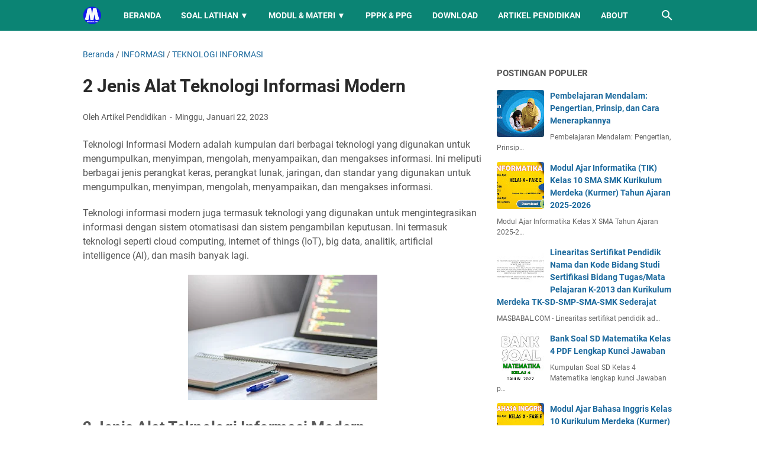

--- FILE ---
content_type: text/html; charset=utf-8
request_url: https://www.google.com/recaptcha/api2/aframe
body_size: 264
content:
<!DOCTYPE HTML><html><head><meta http-equiv="content-type" content="text/html; charset=UTF-8"></head><body><script nonce="cf27Nbr-aDYpWHyto6mZaA">/** Anti-fraud and anti-abuse applications only. See google.com/recaptcha */ try{var clients={'sodar':'https://pagead2.googlesyndication.com/pagead/sodar?'};window.addEventListener("message",function(a){try{if(a.source===window.parent){var b=JSON.parse(a.data);var c=clients[b['id']];if(c){var d=document.createElement('img');d.src=c+b['params']+'&rc='+(localStorage.getItem("rc::a")?sessionStorage.getItem("rc::b"):"");window.document.body.appendChild(d);sessionStorage.setItem("rc::e",parseInt(sessionStorage.getItem("rc::e")||0)+1);localStorage.setItem("rc::h",'1768960675936');}}}catch(b){}});window.parent.postMessage("_grecaptcha_ready", "*");}catch(b){}</script></body></html>

--- FILE ---
content_type: text/javascript; charset=UTF-8
request_url: https://www.masbabal.com/feeds/posts/default?orderby=published&alt=json-in-script&callback=showrpwiththumbs
body_size: 14576
content:
// API callback
showrpwiththumbs({"version":"1.0","encoding":"UTF-8","feed":{"xmlns":"http://www.w3.org/2005/Atom","xmlns$openSearch":"http://a9.com/-/spec/opensearchrss/1.0/","xmlns$blogger":"http://schemas.google.com/blogger/2008","xmlns$georss":"http://www.georss.org/georss","xmlns$gd":"http://schemas.google.com/g/2005","xmlns$thr":"http://purl.org/syndication/thread/1.0","id":{"$t":"tag:blogger.com,1999:blog-1691897862934707348"},"updated":{"$t":"2026-01-09T22:29:05.870+07:00"},"category":[{"term":"RPP 1 LEMBAR"},{"term":"INFORMASI UMUM"},{"term":"MODUL AJAR"},{"term":"KURIKULUM MERDEKA"},{"term":"BAHAN AJAR"},{"term":"KUMPULAN SOAL"},{"term":"MODUL AJAR KURIKULUM MERDEKA"},{"term":"INFORMASI"},{"term":"INFO PPPK"},{"term":"RPP 1 LEMBAR 2021"},{"term":"MERDEKA BELAJAR"},{"term":"SOAL PPPK"},{"term":"PELATIHAN MANDIRI"},{"term":"RPP 1 LEMBAR 2022"},{"term":"E-MODUL"},{"term":"POST TEST"},{"term":"BUKU KERJA GURU"},{"term":"KURIKULUM 2022"},{"term":"CAPAIAN PEMBELAJARAN"},{"term":"MODUL"},{"term":"ASN PPPK"},{"term":"MERDEKA MENGAJAR"},{"term":"MATERI SMA"},{"term":"BISNIS"},{"term":"PENDIDIKAN"},{"term":"FORMASI PPPK"},{"term":"ASESMEN NASIONAL"},{"term":"RPP 1 LEMBAR SMA"},{"term":"BUKU GURU"},{"term":"RPP SMA 1 LEMBAR"},{"term":"SOAL PRETEST"},{"term":"BUKU KURIKULUM MERDEKA"},{"term":"BUKU SISWA"},{"term":"KURIKULUM 2013"},{"term":"KURIKULUM MERDEKA BELAJAR"},{"term":"INFORMASI GURU"},{"term":"TIPS"},{"term":"CP"},{"term":"RPP 1 LEMBAR SMP"},{"term":"LOWONGAN KERJA"},{"term":"LITERASI"},{"term":"APK"},{"term":"RPP 1 LEMBAR SENI BUDAYA"},{"term":"KURIKULUM PROTOTIPE"},{"term":"RAMADHAN"},{"term":"TARAWIH"},{"term":"MEDIA PEMBELAJARAN"},{"term":"PPPK GURU"},{"term":"KESEHATAN"},{"term":"SOAL PPPK KESEHATAN"},{"term":"PPG 2024"},{"term":"SEKOLAH PENGGERAK"},{"term":"PEMILU 2024"},{"term":"RPP MERDEKA BELAJAR"},{"term":"LKPD"},{"term":"MA SEKOLAH PENGGERAK"},{"term":"RPP 1 LEMBAR BAHASA INDONESIA"},{"term":"TEKNOLOGI INFORMASI"},{"term":"KURIKULUM 2013 SMA"},{"term":"SOAL CPNS"},{"term":"BUKU SMK"},{"term":"MATERI"},{"term":"PRETEST PPG"},{"term":"RPP 1 LEMBAR BIOLOGI"},{"term":"ANDROID"},{"term":"EKONOMI"},{"term":"INFORMATIKA"},{"term":"RPP 1 LEMBAR FISIKA"},{"term":"RPP 1 LEMBAR KIMIA"},{"term":"SENI BUDAYA"},{"term":"AKSI NYATA"},{"term":"CPNS 2021"},{"term":"MODUL PPPK"},{"term":"PPPK KESEHATAN"},{"term":"RPP 1 LEMBAR MATEMATIKA"},{"term":"MODUL PPG"},{"term":"ARTIKEL ISLAM"},{"term":"PPG KEMENAG"},{"term":"SOAL PGSD"},{"term":"ATP"},{"term":"BLOGGER"},{"term":"MOD"},{"term":"SOAL PPG"},{"term":"ARTIKEL"},{"term":"SOAL SKB"},{"term":"ADSENSE"},{"term":"ASN"},{"term":"BAHASA INGGRIS"},{"term":"RPP DARING"},{"term":"UPDATE BERITA"},{"term":"CPNS 2024"},{"term":"RPP 1 LEMBAR BAHASA INGGRIS PEMINATAN"},{"term":"SOAL HOTS"},{"term":"BAHASA INGGRIS PEMINATAN"},{"term":"SKL KI KD"},{"term":"NON ASN"},{"term":"PMM"},{"term":"PPPK 2023"},{"term":"BANK SOAL"},{"term":"GURU ASN PPPK 2022"},{"term":"K13 SMP"},{"term":"MAKALAH"},{"term":"PERTANIAN"},{"term":"GURU PENGGERAK"},{"term":"PPPK 2022"},{"term":"RPP 1 LEMBAR SEJARAH INDONESIA"},{"term":"ADMINISTRASI GURU"},{"term":"BUDIDAYA"},{"term":"FORMASI PPPK 2022"},{"term":"GURU TK"},{"term":"KUMPULAN SURAT"},{"term":"SOAL PAI"},{"term":"KKM"},{"term":"TIK"},{"term":"PDF"},{"term":"PENGELOLAAN KINERJA"},{"term":"RPP 1 LEMBAR GEOGRAFI"},{"term":"GAME"},{"term":"MODUL PEDAGOGIK"},{"term":"PENDAFTARAN"},{"term":"PROGRAM SEMESTER"},{"term":"PROGRAM TAHUNAN"},{"term":"ACEH"},{"term":"MATERI BIOLOGI"},{"term":"MATERI SEJARAH"},{"term":"SOAL"},{"term":"PRETEST PGSD"},{"term":"SOAL KEBIDANAN"},{"term":"INFO GURU"},{"term":"MATERI KIMIA"},{"term":"PRAKERJA"},{"term":"RPP 1 LEMBAR PRAKARYA"},{"term":"RPP 1 LEMBAR SOSIOLOGI"},{"term":"SOAL BIOLOGI"},{"term":"CPNS 2023"},{"term":"IPA"},{"term":"LKPD KIMIA"},{"term":"MAHASIWA"},{"term":"MATERI FISIKA"},{"term":"PENDIDIKAN AGAMA ISLAM"},{"term":"RPP 1 LEMBAR PKN"},{"term":"SOAL PPK PPS"},{"term":"KALENDER PENDIDIKAN"},{"term":"KEMENAG"},{"term":"MATERI IPS"},{"term":"PEMBAHASAN SOAL"},{"term":"PGSD"},{"term":"BELAJAR DI RUMAH"},{"term":"BELAJAR MANDIRI"},{"term":"MATERI BAHASA INGGRIS"},{"term":"MODUL PGSD"},{"term":"PEMBELAJARAN"},{"term":"SOAL BAHASA INDONESIA"},{"term":"CPNS"},{"term":"FIQIH"},{"term":"MODUL MATEMATIKA"},{"term":"PNS"},{"term":"RPP 1 LEMBAR SEJARAH PEMINATAN"},{"term":"SUMBER BELAJAR"},{"term":"MATEMATIKA"},{"term":"PJOK"},{"term":"PRAKARYA"},{"term":"SOAL KOMPUTER"},{"term":"SOAL PLD"},{"term":"BAHASA INDONESIA"},{"term":"MAKALAH LENGKAP"},{"term":"RPP 1 LEMBAR PJOK"},{"term":"SOAL SMK"},{"term":"IPAS"},{"term":"KURIKULUM"},{"term":"PAI"},{"term":"PPG DALJAB"},{"term":"PPG PGSD"},{"term":"SOAL ASESMEN"},{"term":"MODUL MERDEKA BELAJAR"},{"term":"NEW NORMAL"},{"term":"PPG SENI BUDAYA"},{"term":"PPPK"},{"term":"SENI RUPA"},{"term":"SOAL MATEMATIKA"},{"term":"UKOM"},{"term":"BAWANG"},{"term":"BPJS"},{"term":"IPS"},{"term":"MATERI GURU"},{"term":"MATERI PKK"},{"term":"NUMERASI"},{"term":"PPG SEJARAH"},{"term":"PTN"},{"term":"SBMPTN"},{"term":"SOAL SEJARAH"},{"term":"LKPD PAI"},{"term":"PENDIDIKAN ACEH"},{"term":"PENILAIAN"},{"term":"RENCANA KINERJA"},{"term":"RPP MATEMATIKA SMP"},{"term":"SNBP"},{"term":"SOAL BAHASA INGGRIS"},{"term":"SOAL UTBK"},{"term":"UTBK"},{"term":"CHATGPT"},{"term":"HUKUM"},{"term":"INVESTASI"},{"term":"LAPORAN PRAKTEK"},{"term":"LKPD MATEMATIKA"},{"term":"OPENAI"},{"term":"OSN SMA"},{"term":"PELATIHAN PRAKERJA"},{"term":"PPG PPKN"},{"term":"SSCASN"},{"term":"TENTANG ACEH"},{"term":"AKUNTANSI"},{"term":"BUDAYA"},{"term":"BUKU UMUM"},{"term":"CASN 2023"},{"term":"CONTOH MAKALAH"},{"term":"HONORER"},{"term":"MATERI MATEMATIKA"},{"term":"PPKN PGSD"},{"term":"PPPK KEMENAG"},{"term":"PPPK NON GURU"},{"term":"SOAL TPA"},{"term":"INFO HONORER"},{"term":"JASA"},{"term":"KEBUDAYAAN"},{"term":"KEDINASAN"},{"term":"KOMPUTER"},{"term":"KREDIT"},{"term":"LAYANAN"},{"term":"LIFESTYLE"},{"term":"MAKALAH 2020"},{"term":"PERANGKAT PEMBELAJARAN"},{"term":"PPG 2021"},{"term":"PPPK 2024"},{"term":"PRE ASESSMNET"},{"term":"RPP SD 1 LEMBAR"},{"term":"SENI UKIR"},{"term":"SOAL FISIKA"},{"term":"SOAL OBSERVASI"},{"term":"YOUTUBE"},{"term":"ARITMATIKA"},{"term":"CPNS 2022"},{"term":"E-MATERAI"},{"term":"HONORER 2023"},{"term":"IPA PGSD"},{"term":"IPS PGSD"},{"term":"LKPD SD"},{"term":"LOWONGAN"},{"term":"MANAJEMEN"},{"term":"MATERI BAHASA INDONESIA"},{"term":"MATERI PKWU"},{"term":"MATERI PPG"},{"term":"MATERI SKI"},{"term":"PPG BIOLOGI"},{"term":"RPP 1 LEMBAR BAHASA ARAB"},{"term":"RPP KURIKULUM MERDEKA"},{"term":"SOAL DAN JAWABAN"},{"term":"SOAL FIQIH"},{"term":"SOAL IPS"},{"term":"SOAL KEPERAWATAN"},{"term":"SOAL SD"},{"term":"SOAL SOSIOLOGI"},{"term":"SURAT EDARAN"},{"term":"TWIBBON"},{"term":"ASUHAN KEPERAWATAN"},{"term":"BIOGRAFI"},{"term":"CONTOH FORMAT"},{"term":"DOWNLOAD"},{"term":"FILM"},{"term":"MAKALAH 2022"},{"term":"MATERI EKONOMI"},{"term":"PELATIHAN"},{"term":"PENGERTIAN"},{"term":"PKN"},{"term":"PPG BAHASA INGGRIS"},{"term":"PPG PJOK"},{"term":"RPP 1 LEMBAR BAHASA INGGRIS"},{"term":"RPP PAI DAN BP 1 LEMBAR"},{"term":"RPPJJ"},{"term":"SEJARAH"},{"term":"SOAL PAS"},{"term":"SOAL SMP"},{"term":"SOSIOLOGI"},{"term":"SPCP"},{"term":"TEKNIK"},{"term":"APPS"},{"term":"ASESMEN"},{"term":"BIMBINGAN KONSELING"},{"term":"BKN"},{"term":"CURRICULUM VITAE"},{"term":"DAPODIK"},{"term":"EMIS"},{"term":"EROSI"},{"term":"FARMASI"},{"term":"FOOD"},{"term":"FOOTBALL"},{"term":"INOVASI"},{"term":"KREATIVITAS"},{"term":"LKPD BAHASA INDONESIA"},{"term":"MATERI FIQIH"},{"term":"MATERI PJOK"},{"term":"MODUL BAHASA INGGRIS"},{"term":"MODUL KIMIA"},{"term":"MODUL SEJARAH"},{"term":"MUATAN LOKAL"},{"term":"PPG AKUTANSI"},{"term":"PPG KIMIA"},{"term":"RPP 1 LEMBAR MTs"},{"term":"RPP 1 LEMBAR PAI"},{"term":"RPP 1 LEMBAR SKI"},{"term":"RPP REVISI"},{"term":"SAINTEK"},{"term":"SIAGA PENDIS"},{"term":"SILABUS"},{"term":"SNMPTN"},{"term":"SOAL BK"},{"term":"WISATA ACEH"},{"term":"ADM GURU"},{"term":"APLIKASI"},{"term":"CERITA"},{"term":"FISIKA"},{"term":"IPA SMP"},{"term":"KAMPUS"},{"term":"KUNCI JAWABAN"},{"term":"MAKALAH 2023"},{"term":"MATERI GEOGRAFI"},{"term":"MATERI MATEMATIKA PEMINATAN"},{"term":"MATERI MATEMATIKA WAJIB"},{"term":"MATERI PEDAGOGIK"},{"term":"MATERI PKN"},{"term":"MATERI SD"},{"term":"MATERI SEJARAH PEMINATAN"},{"term":"MICROSOFT WORD"},{"term":"MODUL DARING"},{"term":"MOOC PPPK"},{"term":"PPPK TEKNIS"},{"term":"RPP 1 LEMBAR AL-QURAN HADIST"},{"term":"RPP 1 LEMBAR IPA"},{"term":"RPP 1 LEMBAR IPS"},{"term":"SENI MUSIK"},{"term":"SIMPATIKA"},{"term":"SOAL KIMIA"},{"term":"SOAL MOOC ASN"},{"term":"SOAL PKK"},{"term":"SOAL PKN"},{"term":"TAPERA"},{"term":"TUTORIAL"},{"term":"UMKM"},{"term":"VIRUS CORONA"},{"term":"WEBINAR"},{"term":"WISATA"},{"term":"AKREDITASI"},{"term":"DIGITAL"},{"term":"ERA DIGITAL"},{"term":"FINANCE"},{"term":"FORMAT"},{"term":"FORMATIF"},{"term":"KARIER"},{"term":"KARTU SOAL"},{"term":"KKI"},{"term":"LEMBAR KERJA"},{"term":"MAKALAH PDF"},{"term":"MATERI IPA"},{"term":"MOBILE LEGENDS"},{"term":"MODUL FISIKA"},{"term":"PAJAK"},{"term":"PAUD"},{"term":"PERGURUAN TINGGI"},{"term":"PPG 2023"},{"term":"PPG PRAJABATAN"},{"term":"PPG SOSIOLOGI"},{"term":"PRAMUKA"},{"term":"PRETEST BAHASA INGGRIS"},{"term":"RPP BAHASA INGGGRIS WAJIB"},{"term":"RUMAH BELAJAR"},{"term":"SOAL HOTS EKONOMI"},{"term":"SOAL PKK SMK"},{"term":"SUMATIF"},{"term":"UKMPPG"},{"term":"ANBK"},{"term":"ASURANSI"},{"term":"BAHASA BALI"},{"term":"BAHASA JAWA"},{"term":"BAHASA JEPANG"},{"term":"BAHASA SUNDA"},{"term":"BELAJA"},{"term":"CASN 2024"},{"term":"DATA"},{"term":"DEEP LEARNING"},{"term":"DJP ONLINE"},{"term":"ELEKTRONIKA"},{"term":"GEOGRAFI"},{"term":"GLOSARIUM"},{"term":"GURU PAI"},{"term":"INFO BOLA"},{"term":"INSENTIF"},{"term":"JAWABAN"},{"term":"JUKNIS"},{"term":"JURNAL"},{"term":"KEBIDANAN"},{"term":"KETERAMPILAN"},{"term":"KEUANGAN"},{"term":"KKTP"},{"term":"KOMUNIKASI"},{"term":"KULINER"},{"term":"LINK"},{"term":"LKPD BAHASA INGGRIS"},{"term":"LKPD PENDIDIKAN PANCASILA"},{"term":"LKPD PKN"},{"term":"LOKER"},{"term":"MADRASAH"},{"term":"MAKALAH 2021"},{"term":"MAKALAH FOOTNOTE"},{"term":"MAKALAH KEBIDANAN"},{"term":"MANFAAT"},{"term":"MATERI PPPK"},{"term":"MATERI SMP"},{"term":"MEDIS"},{"term":"MESIN"},{"term":"MODUL AKUTANSI KEUANGAN"},{"term":"MODUL BAHASA ARAB"},{"term":"MODUL BK"},{"term":"MODUL FIKIH"},{"term":"MODUL GEOGRAFI"},{"term":"MODUL IPA"},{"term":"MODUL IPS"},{"term":"MODUL PJOK"},{"term":"MODUL PLB"},{"term":"MODUL PPKN"},{"term":"MODUL SENI BUDAYA"},{"term":"MODUL SENI TARI"},{"term":"MODUL SOSIOLOGI"},{"term":"MODUL TATA BUSANA"},{"term":"MOTIF"},{"term":"NKRI"},{"term":"OTOMOTIF"},{"term":"PANTUN"},{"term":"PARENTING"},{"term":"PEMASARAN"},{"term":"PERHOTELAN"},{"term":"PERKANTORAN"},{"term":"PERTAHANAN"},{"term":"PERTANYAAN"},{"term":"PERTANYAAN PEMANTIK"},{"term":"PIDATO"},{"term":"PPG BAHASA INDONESIA"},{"term":"PPG EKONOMI"},{"term":"PRIVACY PROTECTION"},{"term":"READING"},{"term":"RPP 1 LEMBAR BAHASA JERMAN"},{"term":"RPP 1 LEMBAR SEJARAH"},{"term":"RPP EKONOMI"},{"term":"SELEKSI"},{"term":"SILABUS 8 KOLOM"},{"term":"SIM PKB"},{"term":"SKRIPSI"},{"term":"SOAL GEOGRAFI"},{"term":"SOAL IPA"},{"term":"SOAL KURIKULUM MERDEKA"},{"term":"SOAL POLRI"},{"term":"SOAL TNI"},{"term":"SOAL UN"},{"term":"SOAL UN 2020"},{"term":"THR"},{"term":"TRAVELING"},{"term":"WAWASAN NUSANTARA"}],"title":{"type":"text","$t":"MASBABAL"},"subtitle":{"type":"html","$t":"Portal tutorial digital, monetisasi sosial media, tips teknologi, dan konten edukatif viral ASN PPPK Kurikulum Merdeka LKPD PDF DOC Kumpulan Soal"},"link":[{"rel":"http://schemas.google.com/g/2005#feed","type":"application/atom+xml","href":"https:\/\/www.masbabal.com\/feeds\/posts\/default"},{"rel":"self","type":"application/atom+xml","href":"https:\/\/www.blogger.com\/feeds\/1691897862934707348\/posts\/default?alt=json-in-script\u0026orderby=published"},{"rel":"alternate","type":"text/html","href":"https:\/\/www.masbabal.com\/"},{"rel":"hub","href":"http://pubsubhubbub.appspot.com/"},{"rel":"next","type":"application/atom+xml","href":"https:\/\/www.blogger.com\/feeds\/1691897862934707348\/posts\/default?alt=json-in-script\u0026start-index=26\u0026max-results=25\u0026orderby=published"}],"author":[{"name":{"$t":"Unknown"},"email":{"$t":"noreply@blogger.com"},"gd$image":{"rel":"http://schemas.google.com/g/2005#thumbnail","width":"16","height":"16","src":"https:\/\/img1.blogblog.com\/img\/b16-rounded.gif"}}],"generator":{"version":"7.00","uri":"http://www.blogger.com","$t":"Blogger"},"openSearch$totalResults":{"$t":"5029"},"openSearch$startIndex":{"$t":"1"},"openSearch$itemsPerPage":{"$t":"25"},"entry":[{"id":{"$t":"tag:blogger.com,1999:blog-1691897862934707348.post-4636410464433743992"},"published":{"$t":"2025-07-10T15:29:00.003+07:00"},"updated":{"$t":"2025-07-10T15:29:24.699+07:00"},"category":[{"scheme":"http://www.blogger.com/atom/ns#","term":"DEEP LEARNING"},{"scheme":"http://www.blogger.com/atom/ns#","term":"KURIKULUM MERDEKA"}],"title":{"type":"text","$t":"Pemenuhan Beban Kerja Guru Mulai Tahun Ajaran 2025-2026"},"summary":{"type":"text","$t":"\nMASBABAL.COM - Mulai tahun ajaran 2025\/2026, beban kerja guru diatur lebih\n  komperhensif dan adil melalui Permendikdasmen Nomor 11 Tahun 2025. Berbeda\n  dengan aturan sebelumnya, guru kini diakui sepenuhnya sebagai profesional yang\n  menjalankan berbagai peran penting dalam ekosistem pendidikan.\n\n\n  Di mana total beban kerja ditetapkan 37 jam 30 menit per minggu, mencakup\n  semua aktivitas, "},"link":[{"rel":"edit","type":"application/atom+xml","href":"https:\/\/www.blogger.com\/feeds\/1691897862934707348\/posts\/default\/4636410464433743992"},{"rel":"self","type":"application/atom+xml","href":"https:\/\/www.blogger.com\/feeds\/1691897862934707348\/posts\/default\/4636410464433743992"},{"rel":"alternate","type":"text/html","href":"https:\/\/www.masbabal.com\/2025\/07\/pemenuhan-beban-kerja-guru-mulai-tahun.html","title":"Pemenuhan Beban Kerja Guru Mulai Tahun Ajaran 2025-2026"}],"author":[{"name":{"$t":"Unknown"},"email":{"$t":"noreply@blogger.com"},"gd$image":{"rel":"http://schemas.google.com/g/2005#thumbnail","width":"16","height":"16","src":"https:\/\/img1.blogblog.com\/img\/b16-rounded.gif"}}],"media$thumbnail":{"xmlns$media":"http://search.yahoo.com/mrss/","url":"https:\/\/blogger.googleusercontent.com\/img\/b\/R29vZ2xl\/AVvXsEi9dfF49lP6BKgj-VHx24HrI2bW2qhtzTfLt0miW-49KFPUNozx-A-kXLxSf5yX-GlINurvSymm4JPE-SS6E-8vNdZZr0z4NMtqS75g6w84Scrl_p0TYXbP9fSxkXZSSpCZ9NxS7EYJoXC80m8pjmP1EtT3PVlA-eg5G9LwwjUWZKePfyZKjF2XX4IEJbw\/s72-c\/1.jpg","height":"72","width":"72"}},{"id":{"$t":"tag:blogger.com,1999:blog-1691897862934707348.post-4761692865612812541"},"published":{"$t":"2025-07-07T21:09:00.000+07:00"},"updated":{"$t":"2025-07-07T21:09:04.458+07:00"},"category":[{"scheme":"http://www.blogger.com/atom/ns#","term":"KALENDER PENDIDIKAN"},{"scheme":"http://www.blogger.com/atom/ns#","term":"KURIKULUM MERDEKA"}],"title":{"type":"text","$t":"Kalender Pendidikan Bagi Sekolah\/Madrasah Dalam Provinsi Aceh Tahun Pelajaran 2025\/2026"},"summary":{"type":"text","$t":"\n\n  Kalender Pendidikan Bagi Sekolah\/Madrasah Dalam Provinsi Aceh Tahun Pelajaran\n  2025\/2026\n\n\n\n  Pemerintah Provinsi Aceh melalui Dinas Pendidikan dan Kantor Wilayah\n  Kementerian Agama Aceh telah menetapkan\n  Kalender Pendidikan Tahun Pelajaran 2025\/2026 sebagai acuan\n  pelaksanaan kegiatan pembelajaran di sekolah dan madrasah, baik negeri maupun\n  swasta, di seluruh wilayah Aceh.\n\n\n\n  "},"link":[{"rel":"edit","type":"application/atom+xml","href":"https:\/\/www.blogger.com\/feeds\/1691897862934707348\/posts\/default\/4761692865612812541"},{"rel":"self","type":"application/atom+xml","href":"https:\/\/www.blogger.com\/feeds\/1691897862934707348\/posts\/default\/4761692865612812541"},{"rel":"alternate","type":"text/html","href":"https:\/\/www.masbabal.com\/2025\/07\/kalender-pendidikan-bagi.html","title":"Kalender Pendidikan Bagi Sekolah\/Madrasah Dalam Provinsi Aceh Tahun Pelajaran 2025\/2026"}],"author":[{"name":{"$t":"Unknown"},"email":{"$t":"noreply@blogger.com"},"gd$image":{"rel":"http://schemas.google.com/g/2005#thumbnail","width":"16","height":"16","src":"https:\/\/img1.blogblog.com\/img\/b16-rounded.gif"}}],"media$thumbnail":{"xmlns$media":"http://search.yahoo.com/mrss/","url":"https:\/\/blogger.googleusercontent.com\/img\/b\/R29vZ2xl\/AVvXsEiVzdxPXWyDThqSbCx_TnWDl6qUYSPJpoEHyzRiege0Y8epuAPC0ogsDoClWvJURwGgArSwzjx1XE8P-_0iVi8nscjgwVILwYG9AEelRuEUHMFn8lIF3DD1I1sbAiM5fxRfJ-9XETU5iH-NcfZcyIKs7_YOeBi6vLse9JbzHjywNDzmONvwibmKZBTBpys\/s72-w640-h426-c\/Kalender%20Pendidikan%20Bagi%20SekolahMadrasah%20Dalam%20Provinsi%20Aceh%20Tahun%20Pelajaran%202025-2026.png","height":"72","width":"72"}},{"id":{"$t":"tag:blogger.com,1999:blog-1691897862934707348.post-2847650390958219531"},"published":{"$t":"2025-07-02T10:40:00.005+07:00"},"updated":{"$t":"2025-07-02T10:40:45.575+07:00"},"category":[{"scheme":"http://www.blogger.com/atom/ns#","term":"INFORMASI"},{"scheme":"http://www.blogger.com/atom/ns#","term":"PENDIDIKAN"}],"title":{"type":"text","$t":"MOHON MAAF !!! Anda TIDAK LOLOS seleksi SPMB 2025"},"summary":{"type":"text","$t":"MASBABAL.COM - Hari ini, Rabu, 2 Juli 2025, hasil seleksi Sistem Penerimaan Murid Baru atau SPMB Provinsi Aceh 2025 jalur domisili diumumkan.Jika Anda seorang calon murid baru yang mengikuti jalur seleksi SPMB ini, pastikan untuk memastikan apakah nama Anda dimasukkan dalam daftar peserta.Anda dapat mengakses pengumuman seleksi SPMB Jakarta 2025 jalur domisili secara online di https:\/\/"},"link":[{"rel":"edit","type":"application/atom+xml","href":"https:\/\/www.blogger.com\/feeds\/1691897862934707348\/posts\/default\/2847650390958219531"},{"rel":"self","type":"application/atom+xml","href":"https:\/\/www.blogger.com\/feeds\/1691897862934707348\/posts\/default\/2847650390958219531"},{"rel":"alternate","type":"text/html","href":"https:\/\/www.masbabal.com\/2025\/07\/mohon-maaf-anda-tidak-lolos-seleksi.html","title":"MOHON MAAF !!! Anda TIDAK LOLOS seleksi SPMB 2025"}],"author":[{"name":{"$t":"Unknown"},"email":{"$t":"noreply@blogger.com"},"gd$image":{"rel":"http://schemas.google.com/g/2005#thumbnail","width":"16","height":"16","src":"https:\/\/img1.blogblog.com\/img\/b16-rounded.gif"}}],"media$thumbnail":{"xmlns$media":"http://search.yahoo.com/mrss/","url":"https:\/\/blogger.googleusercontent.com\/img\/b\/R29vZ2xl\/AVvXsEjVPvpyzDKY8MP8KXDMx54CNwcf3zxufARjnTXcr69g1hEbdNMCCC79ZWduE_j_iVbet6AYuCymradHQpA9PUIiNpeDDJ0RCKeSmsDUq81V74n23DNYvelEs1Csys_CoyJhXeNRcoNWduGrqgkGBrDdcz_nRA6k3noZGMj-d1RGtZ-5o9a4nr_fKA8wa-U\/s72-w640-h296-c\/MOHON%20MAAF%20!!!%20Anda%20TIDAK%20LOLOS%20seleksi%20SPMB%202025.jpg","height":"72","width":"72"}},{"id":{"$t":"tag:blogger.com,1999:blog-1691897862934707348.post-8678628712412613024"},"published":{"$t":"2025-05-28T14:22:00.005+07:00"},"updated":{"$t":"2025-05-28T14:22:56.852+07:00"},"category":[{"scheme":"http://www.blogger.com/atom/ns#","term":"ARTIKEL ISLAM"}],"title":{"type":"text","$t":"99 Asmaul Husna Latin Lengkap Gambar Beserta Terjemahan Indonesia"},"summary":{"type":"text","$t":"\n  \n\n\n  Asmaul Husna adalah nama-nama Allah SWT yang indah dan mulia, berjumlah 99\n  nama. Setiap nama memiliki makna yang mencerminkan sifat-sifat Allah.\n  Mempelajari dan menghafal Asmaul Husna merupakan amalan yang sangat dianjurkan\n  dalam Islam.\u0026nbsp;\n\n\n  Dalam artikel ini, kami sajikan 99 Asmaul Husna dalam tulisan Latin lengkap,\n  disertai arti dalam bahasa Indonesia, serta gambar menarik "},"link":[{"rel":"edit","type":"application/atom+xml","href":"https:\/\/www.blogger.com\/feeds\/1691897862934707348\/posts\/default\/8678628712412613024"},{"rel":"self","type":"application/atom+xml","href":"https:\/\/www.blogger.com\/feeds\/1691897862934707348\/posts\/default\/8678628712412613024"},{"rel":"alternate","type":"text/html","href":"https:\/\/www.masbabal.com\/2025\/05\/99-asmaul-husna-latin-lengkap-gambar.html","title":"99 Asmaul Husna Latin Lengkap Gambar Beserta Terjemahan Indonesia"}],"author":[{"name":{"$t":"Unknown"},"email":{"$t":"noreply@blogger.com"},"gd$image":{"rel":"http://schemas.google.com/g/2005#thumbnail","width":"16","height":"16","src":"https:\/\/img1.blogblog.com\/img\/b16-rounded.gif"}}],"media$thumbnail":{"xmlns$media":"http://search.yahoo.com/mrss/","url":"https:\/\/blogger.googleusercontent.com\/img\/b\/R29vZ2xl\/AVvXsEg3Zy1-5be8niNK1L-alACRxyg-M9-PsATI0GQHw2fD7OIrB1YQ-mf9xPccBiqgAnxKp06Q0ruTgika1w53IKNCEYa8srrmgbZ6dIeXNtGrv9rmj45tQdDySMqi7_xvLSDvkPD_zkaMhwDcmNbBQ92u2IrHjrsDzbRshD6gbHOwiz6Civc6hn2a2DKIg4A\/s72-w640-h314-c\/99-Asmaul-Husna-Latin-Lengkap-Gambar-Beserta-Terjemahan-Indonesia.jpg","height":"72","width":"72"}},{"id":{"$t":"tag:blogger.com,1999:blog-1691897862934707348.post-4154403017340832038"},"published":{"$t":"2025-05-13T23:50:00.002+07:00"},"updated":{"$t":"2025-05-13T23:50:18.406+07:00"},"category":[{"scheme":"http://www.blogger.com/atom/ns#","term":"IPAS"},{"scheme":"http://www.blogger.com/atom/ns#","term":"LKPD"},{"scheme":"http://www.blogger.com/atom/ns#","term":"LKPD SD"}],"title":{"type":"text","$t":"LKPD SD Topik Kemerdekaan dan Peristiwa di Sekitarnya - Lembar Kerja Peserta Didik Kurikulum Merdeka SD Terbaru"},"summary":{"type":"text","$t":"\n  \n\n\n  MASBABAL.COM - Lembar\n    Kerja Peserta Didik IPAS Kelas VI Bab 2 Cerita tentang Indonesia Kita LKPD\n    Kemerdekaan dan Peristiwa di Sekitarnya\n\n\n  LKPD (Lembar Kerja Peserta Didik) merupakan salah satu\n  perangkat ajar penting dalam proses pembelajaran di sekolah dasar. Dengan\n  adanya LKPD, guru dapat membantu peserta didik memahami materi melalui latihan\n  dan aktivitas yang "},"link":[{"rel":"edit","type":"application/atom+xml","href":"https:\/\/www.blogger.com\/feeds\/1691897862934707348\/posts\/default\/4154403017340832038"},{"rel":"self","type":"application/atom+xml","href":"https:\/\/www.blogger.com\/feeds\/1691897862934707348\/posts\/default\/4154403017340832038"},{"rel":"alternate","type":"text/html","href":"https:\/\/www.masbabal.com\/2025\/05\/lkpd-sd-topik-kemerdekaan-dan-peristiwa.html","title":"LKPD SD Topik Kemerdekaan dan Peristiwa di Sekitarnya - Lembar Kerja Peserta Didik Kurikulum Merdeka SD Terbaru"}],"author":[{"name":{"$t":"Unknown"},"email":{"$t":"noreply@blogger.com"},"gd$image":{"rel":"http://schemas.google.com/g/2005#thumbnail","width":"16","height":"16","src":"https:\/\/img1.blogblog.com\/img\/b16-rounded.gif"}}],"media$thumbnail":{"xmlns$media":"http://search.yahoo.com/mrss/","url":"https:\/\/blogger.googleusercontent.com\/img\/b\/R29vZ2xl\/AVvXsEh2B6gDFBPA4efa7EirCr6kCnb8YZYHqk7-O1ENBgBnfqsNvJI21cXJZDp-TvORMSwmwogyNYgZ0f7vRhZorJJ-0XRPcvhgFeF-Vi_CmdOHz92tGOxm_MFwpqQI3GUKxtV2eFhA6MTTDr32JRQsF73qoSRRveBvjZI8hMolk61-Ykd-v-uBVhttrcOD2cM\/s72-c\/LKPD-sd-topik-Kemerdekaan-dan-Peristiwa-di-Sekitarnya.jpg","height":"72","width":"72"}},{"id":{"$t":"tag:blogger.com,1999:blog-1691897862934707348.post-7371065802917632160"},"published":{"$t":"2025-05-13T23:46:00.005+07:00"},"updated":{"$t":"2025-05-13T23:46:54.747+07:00"},"category":[{"scheme":"http://www.blogger.com/atom/ns#","term":"IPAS"},{"scheme":"http://www.blogger.com/atom/ns#","term":"LKPD"},{"scheme":"http://www.blogger.com/atom/ns#","term":"LKPD SD"}],"title":{"type":"text","$t":"LKPD SD Topik Macam-Macam Perlawanan - Lembar Kerja Peserta Didik Kurikulum Merdeka SD Terbaru"},"summary":{"type":"text","$t":"\n  \n\n\n  MASBABAL.COM - Lembar\n    Kerja Peserta Didik IPAS Kelas VI Bab 2 Cerita tentang Indonesia Kita LKPD\n    Topik Macam-Macam Perlawanan\n\n\n  LKPD (Lembar Kerja Peserta Didik) merupakan salah satu\n  perangkat ajar penting dalam proses pembelajaran di sekolah dasar. Dengan\n  adanya LKPD, guru dapat membantu peserta didik memahami materi melalui latihan\n  dan aktivitas yang terstruktur. Artikel"},"link":[{"rel":"edit","type":"application/atom+xml","href":"https:\/\/www.blogger.com\/feeds\/1691897862934707348\/posts\/default\/7371065802917632160"},{"rel":"self","type":"application/atom+xml","href":"https:\/\/www.blogger.com\/feeds\/1691897862934707348\/posts\/default\/7371065802917632160"},{"rel":"alternate","type":"text/html","href":"https:\/\/www.masbabal.com\/2025\/05\/lkpd-sd-topik-macam-macam-perlawanan.html","title":"LKPD SD Topik Macam-Macam Perlawanan - Lembar Kerja Peserta Didik Kurikulum Merdeka SD Terbaru"}],"author":[{"name":{"$t":"Unknown"},"email":{"$t":"noreply@blogger.com"},"gd$image":{"rel":"http://schemas.google.com/g/2005#thumbnail","width":"16","height":"16","src":"https:\/\/img1.blogblog.com\/img\/b16-rounded.gif"}}],"media$thumbnail":{"xmlns$media":"http://search.yahoo.com/mrss/","url":"https:\/\/blogger.googleusercontent.com\/img\/b\/R29vZ2xl\/AVvXsEhj4L9W6FWTUmbe_FzoHjfF5kGIwUWDeoa5LHcKFbmYbv5l7F-1gWAoYiUi6NemBM7hZnSWDglaHGXjSEBm79ft552q3Vg2n23pflygcz6ajajw9RMiO8E8zVoOAlqTrFQWzFHAfHQ1nhxXE_ebWWZBGQ9gpOgi0tbeaG5Ovs9fB3m6m2lr8NdSYvItOao\/s72-c\/LKPD-sd-topik-Macam-Macam-Perlawanan.jpg","height":"72","width":"72"}},{"id":{"$t":"tag:blogger.com,1999:blog-1691897862934707348.post-8360107647823541692"},"published":{"$t":"2025-05-13T23:41:00.001+07:00"},"updated":{"$t":"2025-05-13T23:41:30.011+07:00"},"category":[{"scheme":"http://www.blogger.com/atom/ns#","term":"IPAS"},{"scheme":"http://www.blogger.com/atom/ns#","term":"LKPD"},{"scheme":"http://www.blogger.com/atom/ns#","term":"LKPD SD"}],"title":{"type":"text","$t":"LKPD Kedatangan Bangsa-Bangsa Asing di Indonesia – Lembar Kerja Peserta Didik Kurikulum Merdeka SD Terbaru"},"summary":{"type":"text","$t":"\n  \n\n\n  MASBABAL.COM - Lembar\n    Kerja Peserta Didik IPAS Kelas VI Bab 2 Cerita tentang Indonesia Kita LKPD\n    Kedatangan Bangsa-Bangsa Asing di Indonesia\n\n\n  LKPD (Lembar Kerja Peserta Didik) merupakan salah satu\n  perangkat ajar penting dalam proses pembelajaran di sekolah dasar. Dengan\n  adanya LKPD, guru dapat membantu peserta didik memahami materi melalui latihan\n  dan aktivitas yang "},"link":[{"rel":"edit","type":"application/atom+xml","href":"https:\/\/www.blogger.com\/feeds\/1691897862934707348\/posts\/default\/8360107647823541692"},{"rel":"self","type":"application/atom+xml","href":"https:\/\/www.blogger.com\/feeds\/1691897862934707348\/posts\/default\/8360107647823541692"},{"rel":"alternate","type":"text/html","href":"https:\/\/www.masbabal.com\/2025\/05\/lkpd-kedatangan-bangsa-bangsa-asing-di.html","title":"LKPD Kedatangan Bangsa-Bangsa Asing di Indonesia – Lembar Kerja Peserta Didik Kurikulum Merdeka SD Terbaru"}],"author":[{"name":{"$t":"Unknown"},"email":{"$t":"noreply@blogger.com"},"gd$image":{"rel":"http://schemas.google.com/g/2005#thumbnail","width":"16","height":"16","src":"https:\/\/img1.blogblog.com\/img\/b16-rounded.gif"}}],"media$thumbnail":{"xmlns$media":"http://search.yahoo.com/mrss/","url":"https:\/\/blogger.googleusercontent.com\/img\/b\/R29vZ2xl\/AVvXsEi2zuddmyjd_uiOqNwqjjjpAD4N-_JXYMRW6dVctBa1ythrnwFPVWzmZK6CGyKTGv7AB15BciuX1WZSB_xJMrit3U6lgUfCh8yx95hEGky9ajsD7d2dlt4Y5egHkXJ18zgrFXoBJuGfmhnkJf17-lhNLp2ktDdgDpibWCSOV1XOIhc3uQKE_L7TzS1AfhE\/s72-c\/LKPD-sd-topik-Kedatangan-Bangsa-Bangsa-Asing-di-Indonesia.jpg","height":"72","width":"72"}},{"id":{"$t":"tag:blogger.com,1999:blog-1691897862934707348.post-9033212831762589732"},"published":{"$t":"2025-05-09T17:25:00.005+07:00"},"updated":{"$t":"2025-05-09T17:25:48.861+07:00"},"category":[{"scheme":"http://www.blogger.com/atom/ns#","term":"KUMPULAN SOAL"},{"scheme":"http://www.blogger.com/atom/ns#","term":"KURIKULUM MERDEKA"}],"title":{"type":"text","$t":"E-book Soal UKKJ bagi JF Guru, Pamong Belajar, Pengawas Sekolah, dan Penilik Tahun 2025"},"summary":{"type":"text","$t":"\n\n  Penyampaian Salinan Peraturan Direktur Jenderal Guru, Tenaga Kependidikan, dan\n  Pendidikan Guru Nomor 1 Tahun 2025 tentang Petunjuk Teknis Penyelenggaraan Uji\n  Kompetensi Kenaikan Jenjang Jabatan Fungsional Guru, Jabatan Fungsional Pamong\n  Belajar, Jabatan Fungsional Pengawas Sekolah, dan Jabatan Fungsional Penilik.\n\n\n\n  Berkenaan dengan telah ditetapkannya Peraturan Direktur Jenderal Guru"},"link":[{"rel":"edit","type":"application/atom+xml","href":"https:\/\/www.blogger.com\/feeds\/1691897862934707348\/posts\/default\/9033212831762589732"},{"rel":"self","type":"application/atom+xml","href":"https:\/\/www.blogger.com\/feeds\/1691897862934707348\/posts\/default\/9033212831762589732"},{"rel":"alternate","type":"text/html","href":"https:\/\/www.masbabal.com\/2025\/05\/e-book-soal-ukkj-bagi-jf-guru-pamong.html","title":"E-book Soal UKKJ bagi JF Guru, Pamong Belajar, Pengawas Sekolah, dan Penilik Tahun 2025"}],"author":[{"name":{"$t":"Unknown"},"email":{"$t":"noreply@blogger.com"},"gd$image":{"rel":"http://schemas.google.com/g/2005#thumbnail","width":"16","height":"16","src":"https:\/\/img1.blogblog.com\/img\/b16-rounded.gif"}}],"media$thumbnail":{"xmlns$media":"http://search.yahoo.com/mrss/","url":"https:\/\/blogger.googleusercontent.com\/img\/b\/R29vZ2xl\/AVvXsEgGZNj0NG2uMR5UDYtqrHZQmHcnB7kzvzKvY-oq6hYjHrV36nr6wYo_MuA0DLrn8Cz-ls60dSZ3ZC97K_F2nf0ZbR1TrO0sGD-0J0W70OUXb7LJHY0twomTaWKDb5x8Iqf1EqO1JyUbxQe3Px8Or6vFDUHTrTPZu5ZbaEBhRXzYGkNNCxtlMqukyezN1Gw\/s72-w400-h328-c\/UKKJ-Uji-Kompetensi-Guru.jpg","height":"72","width":"72"}},{"id":{"$t":"tag:blogger.com,1999:blog-1691897862934707348.post-2756489727802005750"},"published":{"$t":"2025-05-09T11:38:00.000+07:00"},"updated":{"$t":"2025-05-09T11:38:03.254+07:00"},"category":[{"scheme":"http://www.blogger.com/atom/ns#","term":"KURIKULUM MERDEKA"}],"title":{"type":"text","$t":"Linearitas Sertifikat Pendidik Nama dan Kode Bidang Studi Sertifikasi Bidang Tugas\/Mata Pelajaran K-2013 dan Kurikulum Merdeka TK-SD-SMP-SMA-SMK Sederajat"},"summary":{"type":"text","$t":"\n  \n\n\n  MASBABAL.COM - Linearitas\n  sertifikat pendidik adalah kesesuaian antara sertifikat pendidik (yang\n  mencakup nama dan kode bidang studi) dengan bidang tugas\/mata pelajaran yang\n  diampu guru. Ini penting karena memastikan guru mengajar sesuai dengan bidang\n  studi yang mereka kuasai berdasarkan pendidikan dan sertifikasi mereka.\n  Linearitas ini berlaku baik untuk kurikulum 2013 maupun "},"link":[{"rel":"edit","type":"application/atom+xml","href":"https:\/\/www.blogger.com\/feeds\/1691897862934707348\/posts\/default\/2756489727802005750"},{"rel":"self","type":"application/atom+xml","href":"https:\/\/www.blogger.com\/feeds\/1691897862934707348\/posts\/default\/2756489727802005750"},{"rel":"alternate","type":"text/html","href":"https:\/\/www.masbabal.com\/2025\/05\/linearitas-sertifikat-pendidik-nama-dan.html","title":"Linearitas Sertifikat Pendidik Nama dan Kode Bidang Studi Sertifikasi Bidang Tugas\/Mata Pelajaran K-2013 dan Kurikulum Merdeka TK-SD-SMP-SMA-SMK Sederajat"}],"author":[{"name":{"$t":"Unknown"},"email":{"$t":"noreply@blogger.com"},"gd$image":{"rel":"http://schemas.google.com/g/2005#thumbnail","width":"16","height":"16","src":"https:\/\/img1.blogblog.com\/img\/b16-rounded.gif"}}],"media$thumbnail":{"xmlns$media":"http://search.yahoo.com/mrss/","url":"https:\/\/blogger.googleusercontent.com\/img\/b\/R29vZ2xl\/AVvXsEgHssXEjY99k23YxRVlK9LLxp5b33pfJVnc0Ntj907GbpJo2CntMJeBKiCI93KIb9B7BEILnx4XIVsIuoIH-pSRisL5YcWqdiaEtuG_rs8unxMUEsM2yBbhQxh4iboUUHDQG-mogg0Q9V7lxiAVgno39dvWPxh_nqylZlG_XaundZWWWLaI042pdkFQk-0\/s72-w640-h426-c\/Linearitas-Sertifikat-Pendidik-Nama-dan-Kode-Bidang-Studi-Sertifikasi-Bidang-Tugas-Mata-Pelajaran-K-2013-Kurikulum-Merdeka-TK-SD-SMP-SMA-SMK-Sederajat.jpg","height":"72","width":"72"}},{"id":{"$t":"tag:blogger.com,1999:blog-1691897862934707348.post-7408770219088366678"},"published":{"$t":"2025-05-07T00:22:00.001+07:00"},"updated":{"$t":"2025-05-07T00:22:51.131+07:00"},"category":[{"scheme":"http://www.blogger.com/atom/ns#","term":"IPAS"},{"scheme":"http://www.blogger.com/atom/ns#","term":"LKPD"},{"scheme":"http://www.blogger.com/atom/ns#","term":"LKPD SD"}],"title":{"type":"text","$t":"LKPD Penyakit yang Menyerang Sistem Gerak – Lembar Kerja Peserta Didik Kurikulum Merdeka SD Terbaru"},"summary":{"type":"text","$t":"\n  \n\n\n  MASBABAL.COM - Lembar\n    Kerja Peserta Didik IPAS Kelas VI Bab 1 Bagaimana ubuh Kita Bergerak LKPD\n    Penyakit yang Menyerang Sistem Gerak\n\n\n  LKPD (Lembar Kerja Peserta Didik) merupakan salah satu\n  perangkat ajar penting dalam proses pembelajaran di sekolah dasar. Dengan\n  adanya LKPD, guru dapat membantu peserta didik memahami materi melalui latihan\n  dan aktivitas yang terstruktur. "},"link":[{"rel":"edit","type":"application/atom+xml","href":"https:\/\/www.blogger.com\/feeds\/1691897862934707348\/posts\/default\/7408770219088366678"},{"rel":"self","type":"application/atom+xml","href":"https:\/\/www.blogger.com\/feeds\/1691897862934707348\/posts\/default\/7408770219088366678"},{"rel":"alternate","type":"text/html","href":"https:\/\/www.masbabal.com\/2025\/05\/lkpd-penyakit-yang-menyerang-sistem.html","title":"LKPD Penyakit yang Menyerang Sistem Gerak – Lembar Kerja Peserta Didik Kurikulum Merdeka SD Terbaru"}],"author":[{"name":{"$t":"Unknown"},"email":{"$t":"noreply@blogger.com"},"gd$image":{"rel":"http://schemas.google.com/g/2005#thumbnail","width":"16","height":"16","src":"https:\/\/img1.blogblog.com\/img\/b16-rounded.gif"}}],"media$thumbnail":{"xmlns$media":"http://search.yahoo.com/mrss/","url":"https:\/\/blogger.googleusercontent.com\/img\/b\/R29vZ2xl\/AVvXsEifxEebhRcWpyZD2frA1Dv5FnKDAu8dlvcZTFpcvK754NbpDdEkdrb-iS8rPfjiQ3auvEnteG8HvCdXyfB0o4KntC2wvBznasYLXgJz8NG4hYtWCykxEVG4kF3Na-fP3sBY4GvefmnZfDlhEZIUyNriXc4-Fqm78YkqWcodvG8k_Z0tiz2VP6usiFs-8mk\/s72-w422-h281-c\/lkpd-Penyakit-yang-Menyerang-Sistem-Gerak.jpg","height":"72","width":"72"}},{"id":{"$t":"tag:blogger.com,1999:blog-1691897862934707348.post-9010277179590812366"},"published":{"$t":"2025-05-06T23:53:00.003+07:00"},"updated":{"$t":"2025-05-07T00:23:12.220+07:00"},"category":[{"scheme":"http://www.blogger.com/atom/ns#","term":"IPAS"},{"scheme":"http://www.blogger.com/atom/ns#","term":"LKPD"},{"scheme":"http://www.blogger.com/atom/ns#","term":"LKPD SD"}],"title":{"type":"text","$t":"LKPD Sistem Saraf: Kabel Panjang di Tubuh Kita – Lembar Kerja Peserta Didik Kurikulum Merdeka SD Terbaru"},"summary":{"type":"text","$t":"\n  \n\n\n  MASBABAL.COM - Lembar\n    Kerja Peserta Didik IPAS Kelas VI Bab 1 Bagaimana ubuh Kita Bergerak\n    LKPD\u0026nbsp;Sistem Saraf: Kabel Panjang di Tubuh Kita\n\n\n  LKPD (Lembar Kerja Peserta Didik) merupakan salah satu\n  perangkat ajar penting dalam proses pembelajaran di sekolah dasar. Dengan\n  adanya LKPD, guru dapat membantu peserta didik memahami materi melalui latihan\n  dan aktivitas yang "},"link":[{"rel":"edit","type":"application/atom+xml","href":"https:\/\/www.blogger.com\/feeds\/1691897862934707348\/posts\/default\/9010277179590812366"},{"rel":"self","type":"application/atom+xml","href":"https:\/\/www.blogger.com\/feeds\/1691897862934707348\/posts\/default\/9010277179590812366"},{"rel":"alternate","type":"text/html","href":"https:\/\/www.masbabal.com\/2025\/05\/lkpd-sistem-saraf-kabel-panjang-di.html","title":"LKPD Sistem Saraf: Kabel Panjang di Tubuh Kita – Lembar Kerja Peserta Didik Kurikulum Merdeka SD Terbaru"}],"author":[{"name":{"$t":"Unknown"},"email":{"$t":"noreply@blogger.com"},"gd$image":{"rel":"http://schemas.google.com/g/2005#thumbnail","width":"16","height":"16","src":"https:\/\/img1.blogblog.com\/img\/b16-rounded.gif"}}],"media$thumbnail":{"xmlns$media":"http://search.yahoo.com/mrss/","url":"https:\/\/blogger.googleusercontent.com\/img\/b\/R29vZ2xl\/AVvXsEjsJDRMcybZvLMl8ThuHOJ_Mnemau-Ap6oHyo18Lp-tS_lhVe4oz7YeznDGw60Tr627lgiPTJYGxJOfJRm-uQRRh_XaR0KRP9uN7OCeyZ6L6gqLzRBMRcrT9LBmgkJyDNZKAvlQ3-N2DqHN1-RAXj98VfqeUMIF52-vgjd5j5sCrrBdJ2cb6fVv0ujC5t0\/s72-c\/LKPD-Sistem-Saraf-Kabel-Panjang-di-Tubuh-Kita.jpg","height":"72","width":"72"}},{"id":{"$t":"tag:blogger.com,1999:blog-1691897862934707348.post-4250478141844838695"},"published":{"$t":"2025-05-06T22:58:00.002+07:00"},"updated":{"$t":"2025-05-06T22:58:12.181+07:00"},"category":[{"scheme":"http://www.blogger.com/atom/ns#","term":"TIPS"}],"title":{"type":"text","$t":"Etalase Kreator: Cara Baru Kreator Konten Menghasilkan Uang dari Videogram"},"summary":{"type":"text","$t":"\n  Cara Baru Kreator Konten Menghasilkan Uang dari Videogram\n\n\n\n  MASBABAL.COM - Di era digital\n  seperti sekarang, menjadi kreator konten bukan lagi sekadar hobi. Banyak orang\n  telah menjadikan aktivitas ini sebagai sumber penghasilan utama. Salah satu\n  fitur terbaru yang mendukung kreator untuk memonetisasi karyanya adalah\n  Etalase Kreator. Fitur ini memungkinkan kreator untuk menjual "},"link":[{"rel":"edit","type":"application/atom+xml","href":"https:\/\/www.blogger.com\/feeds\/1691897862934707348\/posts\/default\/4250478141844838695"},{"rel":"self","type":"application/atom+xml","href":"https:\/\/www.blogger.com\/feeds\/1691897862934707348\/posts\/default\/4250478141844838695"},{"rel":"alternate","type":"text/html","href":"https:\/\/www.masbabal.com\/2025\/05\/etalase-kreator-cara-baru-kreator.html","title":"Etalase Kreator: Cara Baru Kreator Konten Menghasilkan Uang dari Videogram"}],"author":[{"name":{"$t":"Unknown"},"email":{"$t":"noreply@blogger.com"},"gd$image":{"rel":"http://schemas.google.com/g/2005#thumbnail","width":"16","height":"16","src":"https:\/\/img1.blogblog.com\/img\/b16-rounded.gif"}}],"media$thumbnail":{"xmlns$media":"http://search.yahoo.com/mrss/","url":"https:\/\/blogger.googleusercontent.com\/img\/b\/R29vZ2xl\/AVvXsEiUVo_63k5UqRdwSdbOEVyDpAlLva4K1mi7OhuPNTTy_2jn7zS4eOgYBZbgCZje-R0T3moDsoA1T6ZCyN7s2c4BNlRkR0glvFKQScxitMjwM-3TnJHiXRyTmVFh5jwNNDNKXe96Wzl0359sUH5u0Crj3EOrQj1Kl51Jr6dOXbhNsCBz5wu62t_lQYl5bDI\/s72-w400-h266-c\/Etalase-Kreator-Cara-Baru-Kreator-Konten-Menghasilkan-Uang-dari-Videogram.jpg","height":"72","width":"72"}},{"id":{"$t":"tag:blogger.com,1999:blog-1691897862934707348.post-2142071691702247457"},"published":{"$t":"2025-05-06T17:25:00.010+07:00"},"updated":{"$t":"2025-05-06T17:33:33.462+07:00"},"category":[{"scheme":"http://www.blogger.com/atom/ns#","term":"IPAS"},{"scheme":"http://www.blogger.com/atom/ns#","term":"LKPD"},{"scheme":"http://www.blogger.com/atom/ns#","term":"LKPD SD"}],"title":{"type":"text","$t":"LKPD Rangka, Sendi, dan Otot: Aktor Dibalik Bentuk Tubuh Kita – Lembar Kerja Peserta Didik SD Terbaru"},"summary":{"type":"text","$t":"\u003C!--Artikel SEO LKPD untuk Blogger--\u003E\n\n  LKPD Rangka, Sendi, dan Otot: Aktor Dibalik Bentuk Tubuh Kita – Lembar Kerja\n  Peserta Didik SD Terbaru\n\n\nMASBABAL.COM - Lembar Kerja Peserta Didik IPAS Kelas VI Bab 1 Bagaimana ubuh Kita Bergerak\n    LKPD Rangka, Sendi, dan Otot: Aktor Dibalik Bentuk Tubuh Kita\n\n\n  LKPD (Lembar Kerja Peserta Didik) merupakan salah satu\n  perangkat ajar penting dalam "},"link":[{"rel":"edit","type":"application/atom+xml","href":"https:\/\/www.blogger.com\/feeds\/1691897862934707348\/posts\/default\/2142071691702247457"},{"rel":"self","type":"application/atom+xml","href":"https:\/\/www.blogger.com\/feeds\/1691897862934707348\/posts\/default\/2142071691702247457"},{"rel":"alternate","type":"text/html","href":"https:\/\/www.masbabal.com\/2025\/05\/lkpd-rangka-sendi-dan-otot-aktor.html","title":"LKPD Rangka, Sendi, dan Otot: Aktor Dibalik Bentuk Tubuh Kita – Lembar Kerja Peserta Didik SD Terbaru"}],"author":[{"name":{"$t":"Unknown"},"email":{"$t":"noreply@blogger.com"},"gd$image":{"rel":"http://schemas.google.com/g/2005#thumbnail","width":"16","height":"16","src":"https:\/\/img1.blogblog.com\/img\/b16-rounded.gif"}}],"media$thumbnail":{"xmlns$media":"http://search.yahoo.com/mrss/","url":"https:\/\/blogger.googleusercontent.com\/img\/b\/R29vZ2xl\/AVvXsEje9IICn6xntbFYUCnshPUaHMGx_flhyymzW666p3yd4y9658rJevKwiUFNLOVgoNNX4v3oVmeoIHMtlwEvxBdMmC47_qWmyX-qNnY-htQ35MANlcGjeeA6BNWyuxSQYbjq4vNZBQXy05hKYD8ux560flfxyaIQbvXlmuDSadqM9UBxf7cBEVVuOXISDec\/s72-c\/LKPD-Rangka-Sendi-dan-Otot-Aktor-Dibalik-Bentuk-Tubuh-Kita.jpg","height":"72","width":"72"}},{"id":{"$t":"tag:blogger.com,1999:blog-1691897862934707348.post-6237601466144487326"},"published":{"$t":"2025-05-06T15:02:00.005+07:00"},"updated":{"$t":"2025-05-06T15:02:49.874+07:00"},"category":[{"scheme":"http://www.blogger.com/atom/ns#","term":"KURIKULUM MERDEKA"}],"title":{"type":"text","$t":"Perkembangan Pembelajaran Mendalam (PM)"},"summary":{"type":"text","$t":"\n\n  MASBABAL.COM - Dalam pustaka,\n  ditemukan dua konsep tentang PM (Pembelajaran Mendalam). Pertama, PM merujuk\n  pada pembelajaran mesin yang telah dikembangkan melalui riset sejak tahun 1940\n  dari tahap awal sibernetika sampai dengan kecerdasan buatan (Peters, 2018) dan\n  jejaring syaraf pada otak (Gillon et al., 2019; Richards et al., 2019).\u0026nbsp;\n\n\n  Konsep kedua adalah Pembelajaran "},"link":[{"rel":"edit","type":"application/atom+xml","href":"https:\/\/www.blogger.com\/feeds\/1691897862934707348\/posts\/default\/6237601466144487326"},{"rel":"self","type":"application/atom+xml","href":"https:\/\/www.blogger.com\/feeds\/1691897862934707348\/posts\/default\/6237601466144487326"},{"rel":"alternate","type":"text/html","href":"https:\/\/www.masbabal.com\/2025\/05\/perkembangan-pembelajaran-mendalam-pm.html","title":"Perkembangan Pembelajaran Mendalam (PM)"}],"author":[{"name":{"$t":"Unknown"},"email":{"$t":"noreply@blogger.com"},"gd$image":{"rel":"http://schemas.google.com/g/2005#thumbnail","width":"16","height":"16","src":"https:\/\/img1.blogblog.com\/img\/b16-rounded.gif"}}],"media$thumbnail":{"xmlns$media":"http://search.yahoo.com/mrss/","url":"https:\/\/blogger.googleusercontent.com\/img\/b\/R29vZ2xl\/AVvXsEiJ9h2Fd7KdyGGJEsNhmWhb5mt_l5gCQ36VGnHHmMH2e-KuHeLBxCSuPF4gjoYrZxBMvpRd12Ljzzvo4XkQnDZc0eCBsL11P8CRDUgbBsgFPRsZLSkbCTv_Vud-4VKlp5mwWkZY5Ji6pVuOHh4Wn4w1Fte6n0ANjDF-YsvmmawldmI4ercXFwS50sLBD5E\/s72-c\/Perkembangan-Pembelajaran-Mendalam.jpg","height":"72","width":"72"}},{"id":{"$t":"tag:blogger.com,1999:blog-1691897862934707348.post-3102550947993552837"},"published":{"$t":"2025-04-28T10:49:00.006+07:00"},"updated":{"$t":"2025-04-28T10:49:32.829+07:00"},"category":[{"scheme":"http://www.blogger.com/atom/ns#","term":"KURIKULUM MERDEKA"}],"title":{"type":"text","$t":"8 Delapan Dimensi Profil Lulusan Pembelajaran Mendalam"},"summary":{"type":"text","$t":"\n\n  MASBABAL.COM - Pembelajaran yang\n  menggembirakan merupakan suasana belajar yang positif, menyenangkan,\n  menantang, dan memotivasi. Peserta didik merasa dihargai atas keterlibatan dan\n  kontribusinya pada proses pembelajaran. Peserta didik terhubung secara\n  emosional, sehingga lebih mudah memahami, mengingat, dan menerapkan\n  pengetahuan.\n\n\n  8 Dimensi Profil Lulusan Pembelajaran Mendalam\n\n"},"link":[{"rel":"edit","type":"application/atom+xml","href":"https:\/\/www.blogger.com\/feeds\/1691897862934707348\/posts\/default\/3102550947993552837"},{"rel":"self","type":"application/atom+xml","href":"https:\/\/www.blogger.com\/feeds\/1691897862934707348\/posts\/default\/3102550947993552837"},{"rel":"alternate","type":"text/html","href":"https:\/\/www.masbabal.com\/2025\/04\/8-delapan-dimensi-profil-lulusan.html","title":"8 Delapan Dimensi Profil Lulusan Pembelajaran Mendalam"}],"author":[{"name":{"$t":"Unknown"},"email":{"$t":"noreply@blogger.com"},"gd$image":{"rel":"http://schemas.google.com/g/2005#thumbnail","width":"16","height":"16","src":"https:\/\/img1.blogblog.com\/img\/b16-rounded.gif"}}],"media$thumbnail":{"xmlns$media":"http://search.yahoo.com/mrss/","url":"https:\/\/blogger.googleusercontent.com\/img\/b\/R29vZ2xl\/AVvXsEiGK30pO0izckjPluPfzIp4f9rcp3ODCCwcaL9Qw_JY9AQL0pBrVRj_jIXn_oUfeOz1YQpkstmEcrfIaYiilP2T8cRZH6dhMETDghs1SxB874a3ebVFck8jJCkI1k8q8iCp85lFkwfgi5jCDN37GmjYxJuLRZF7qFVh9PgIudL0bmmWrPC0MplgZ5kfJPQ\/s72-w640-h358-c\/8-Delapan-Dimensi-Profil-Lulusan-Pembelajaran-Mendalam.jpg","height":"72","width":"72"}},{"id":{"$t":"tag:blogger.com,1999:blog-1691897862934707348.post-2936503397715579834"},"published":{"$t":"2025-04-28T10:42:00.001+07:00"},"updated":{"$t":"2025-04-28T10:42:19.233+07:00"},"category":[{"scheme":"http://www.blogger.com/atom/ns#","term":"KURIKULUM MERDEKA"}],"title":{"type":"text","$t":"Kerangka Kerja Pembelajaran Mendalam"},"summary":{"type":"text","$t":"  \n\nMASBABAL.COM - Pembelajaran Mendalam merupakan pendekatan yang memuliakan dengan menekankan\n  pada penciptaan suasana belajar dan proses pembelajaran berkesadaran,\n  bermakna, dan menggembirakan melalui olah pikir, olah hati, olah rasa, dan\n  olah raga secara holistik dan terpadu.\n\n4 Kerangka Kerja Pembelajaran Mendalam\n1. Dimensi Profil Lulusan\n\n  Dimensi profil lulusan merupakan fokus "},"link":[{"rel":"edit","type":"application/atom+xml","href":"https:\/\/www.blogger.com\/feeds\/1691897862934707348\/posts\/default\/2936503397715579834"},{"rel":"self","type":"application/atom+xml","href":"https:\/\/www.blogger.com\/feeds\/1691897862934707348\/posts\/default\/2936503397715579834"},{"rel":"alternate","type":"text/html","href":"https:\/\/www.masbabal.com\/2025\/04\/kerangka-kerja-pembelajaran-mendalam.html","title":"Kerangka Kerja Pembelajaran Mendalam"}],"author":[{"name":{"$t":"Unknown"},"email":{"$t":"noreply@blogger.com"},"gd$image":{"rel":"http://schemas.google.com/g/2005#thumbnail","width":"16","height":"16","src":"https:\/\/img1.blogblog.com\/img\/b16-rounded.gif"}}],"media$thumbnail":{"xmlns$media":"http://search.yahoo.com/mrss/","url":"https:\/\/blogger.googleusercontent.com\/img\/b\/R29vZ2xl\/AVvXsEh7hXK02QWVAdeA5lWmJiVu4irPn7CT9U2tLJXyQ7_cLjzU-MfFhvhAUa0my3UxIrBBDVfAEXtYXXoEYGBnnQWJDdZ0eUhTkbblVKBRNME_IcCCUDzqjLHK0ilFwKcC7driqdw_jTBbyB5mU5Lt12l3SYyz_mZvuwueMKBLIeEUYtPgP9JaGkclZTnyelg\/s72-w640-h356-c\/4-Kerangka-Kerja-Pembelajaran-Mendalam.jpg","height":"72","width":"72"}},{"id":{"$t":"tag:blogger.com,1999:blog-1691897862934707348.post-4998596415121786715"},"published":{"$t":"2025-04-28T10:05:00.001+07:00"},"updated":{"$t":"2025-04-28T10:05:04.057+07:00"},"category":[{"scheme":"http://www.blogger.com/atom/ns#","term":"KURIKULUM MERDEKA"}],"title":{"type":"text","$t":"Pembelajaran Mendalam: Pengertian, Prinsip, dan Cara Menerapkannya"},"summary":{"type":"text","$t":"\u003C!DOCTYPE html\u003E\n\n\n  \n  \n  \n  \n  Pembelajaran Mendalam: Pengertian, Prinsip, dan Cara Menerapkannya\n\n\n\nPembelajaran Mendalam: Pengertian, Prinsip, dan Cara Menerapkannya\n\n\n\nPembelajaran mendalam menjadi semakin penting di era modern ini. Bukan hanya sekadar menghafal, metode ini menekankan pada pemahaman konsep secara menyeluruh dan aplikatif. Dalam artikel ini, kita akan membahas pengertian "},"link":[{"rel":"edit","type":"application/atom+xml","href":"https:\/\/www.blogger.com\/feeds\/1691897862934707348\/posts\/default\/4998596415121786715"},{"rel":"self","type":"application/atom+xml","href":"https:\/\/www.blogger.com\/feeds\/1691897862934707348\/posts\/default\/4998596415121786715"},{"rel":"alternate","type":"text/html","href":"https:\/\/www.masbabal.com\/2025\/04\/pembelajaran-mendalam-pengertian.html","title":"Pembelajaran Mendalam: Pengertian, Prinsip, dan Cara Menerapkannya"}],"author":[{"name":{"$t":"Unknown"},"email":{"$t":"noreply@blogger.com"},"gd$image":{"rel":"http://schemas.google.com/g/2005#thumbnail","width":"16","height":"16","src":"https:\/\/img1.blogblog.com\/img\/b16-rounded.gif"}}],"media$thumbnail":{"xmlns$media":"http://search.yahoo.com/mrss/","url":"https:\/\/blogger.googleusercontent.com\/img\/b\/R29vZ2xl\/AVvXsEghjvaZsXr7rZBQpCl_8hudxNmPihQ3H45prXzAf47p6Xh8knLjsqqGwI8xqvqT8XjDq0RALmTAnYxQod8tO2Tz7YdIUJWWgvDlf42Lp_F4THCZxt5Elx8WGTptrl58CyLGRXMtsKPmHpQjEuZJIUnCyOE7uDmQY0s7s5iE2Tj3US495Zw3KTHuXpLjmns\/s72-c\/Pembelajaran-Mendalam-Pengertian-Prinsip-dan-Cara%20Menerapkannya.jpg","height":"72","width":"72"}},{"id":{"$t":"tag:blogger.com,1999:blog-1691897862934707348.post-2749659691414114704"},"published":{"$t":"2025-04-28T09:31:00.001+07:00"},"updated":{"$t":"2025-04-28T09:31:03.868+07:00"},"category":[{"scheme":"http://www.blogger.com/atom/ns#","term":"KURIKULUM MERDEKA"}],"title":{"type":"text","$t":"Mengapa Perlu Pembelajaran Mendalam?"},"summary":{"type":"text","$t":"\n  \n\n\n  Mengapa Perlu Pembelajaran Mendalam? Melengkapi pendekatan pembelajaran dengan\n  menambah karakteristik praktik pedagogi\n\nKeterlibatan\n\n  Guru membangun keterlibatan peserta didik sebagai subjek belajar untuk\n  memperoleh pengalaman belajar yang bermakna\n\nBerkesadaran\n\n  Guru lebih dapat membangun kesadaran peserta didik untuk menjadi pembelajar\n  yang aktif termotivasi secara intrinsik "},"link":[{"rel":"edit","type":"application/atom+xml","href":"https:\/\/www.blogger.com\/feeds\/1691897862934707348\/posts\/default\/2749659691414114704"},{"rel":"self","type":"application/atom+xml","href":"https:\/\/www.blogger.com\/feeds\/1691897862934707348\/posts\/default\/2749659691414114704"},{"rel":"alternate","type":"text/html","href":"https:\/\/www.masbabal.com\/2025\/04\/mengapa-perlu-pembelajaran-mendalam.html","title":"Mengapa Perlu Pembelajaran Mendalam?"}],"author":[{"name":{"$t":"Unknown"},"email":{"$t":"noreply@blogger.com"},"gd$image":{"rel":"http://schemas.google.com/g/2005#thumbnail","width":"16","height":"16","src":"https:\/\/img1.blogblog.com\/img\/b16-rounded.gif"}}],"media$thumbnail":{"xmlns$media":"http://search.yahoo.com/mrss/","url":"https:\/\/blogger.googleusercontent.com\/img\/b\/R29vZ2xl\/AVvXsEg0yWjqSW4tCL4iCBYSPWA0Nk8fx5e9GKjPFVtM8TmKLSAYD6Sbz8mMEjsQYdsgW_2o1BfuHJEEPO4EAZ9WF_0quibaTZ9icTR5WZHwsVDs236cDbcQyMyhQvX0vbKFWHdzAKmH8W-2IV15yGr4rpjueI89MvemxIpnZO-khmQRjvsV_ZCtjh6EDsmflC0\/s72-c\/Pembelajaran-mendalam-menuju-pendidikan-bermutu-untuk-semua.jpg","height":"72","width":"72"}},{"id":{"$t":"tag:blogger.com,1999:blog-1691897862934707348.post-286256154939185447"},"published":{"$t":"2025-04-18T15:13:00.002+07:00"},"updated":{"$t":"2025-04-18T15:15:02.976+07:00"},"category":[{"scheme":"http://www.blogger.com/atom/ns#","term":"LKPD"}],"title":{"type":"text","$t":"LKPD Digital Interaktif: Solusi Inovatif untuk Pembelajaran Kurikulum Merdeka"},"summary":{"type":"text","$t":"\u003C!DOCTYPE html\u003E\n\n\n    \n    \n    \n    \n    \n    LKPD Digital Interaktif: Solusi Inovatif untuk Pembelajaran Kurikulum Merdeka\n    \n        body { font-family: Arial, sans-serif; line-height: 1.6; padding: 20px; background-color: #f9f9f9; }\n        header { text-align: center; padding: 10px 0; }\n        h1 { color: #2c3e50; }\n        article { background: #fff; padding: 20px; border-radius: 8px; "},"link":[{"rel":"edit","type":"application/atom+xml","href":"https:\/\/www.blogger.com\/feeds\/1691897862934707348\/posts\/default\/286256154939185447"},{"rel":"self","type":"application/atom+xml","href":"https:\/\/www.blogger.com\/feeds\/1691897862934707348\/posts\/default\/286256154939185447"},{"rel":"alternate","type":"text/html","href":"https:\/\/www.masbabal.com\/2025\/04\/lkpd-digital-interaktif-solusi-inovatif.html","title":"LKPD Digital Interaktif: Solusi Inovatif untuk Pembelajaran Kurikulum Merdeka"}],"author":[{"name":{"$t":"Unknown"},"email":{"$t":"noreply@blogger.com"},"gd$image":{"rel":"http://schemas.google.com/g/2005#thumbnail","width":"16","height":"16","src":"https:\/\/img1.blogblog.com\/img\/b16-rounded.gif"}}],"media$thumbnail":{"xmlns$media":"http://search.yahoo.com/mrss/","url":"https:\/\/blogger.googleusercontent.com\/img\/b\/R29vZ2xl\/AVvXsEiBijT-whZXlwzp25V4ELnX7iwZrSX7Bqsjj_VuZi7JGr-gTaHjErGGZVaUR1LbXrMTf9XYFQGdkwgk5AjiXutT4rveglJ2rNLtuelSa_FayweMtWvGJVrs24z7dDf85iVpptI8CSihz-LYSQZfG3ut8aNxSB279fBxDE40tAWYTmnyZhOvd7WwcxOUQkc\/s72-c\/LKPD-Digital-Interaktif-Solusi-Inovatif-untuk-Pembelajaran-Kurikulum-Merdeka-2025.jpg","height":"72","width":"72"}},{"id":{"$t":"tag:blogger.com,1999:blog-1691897862934707348.post-955438397470753707"},"published":{"$t":"2025-04-14T15:03:00.001+07:00"},"updated":{"$t":"2025-04-14T15:03:15.235+07:00"},"category":[{"scheme":"http://www.blogger.com/atom/ns#","term":"ASN"},{"scheme":"http://www.blogger.com/atom/ns#","term":"INFORMASI"}],"title":{"type":"text","$t":"Penyebab Umum dan Solusi Kode OTP Tidak Valid pada Aplikasi MFA ASN Digital"},"summary":{"type":"text","$t":"\n  \n  \n    Dalam era transformasi digital pemerintahan, penggunaan teknologi\n    autentikasi multifaktor (Multi-Factor Authentication\/MFA) menjadi salah satu\n    langkah penting dalam menjaga keamanan akses terhadap layanan digital,\n    termasuk di lingkungan Aparatur Sipil Negara (ASN). Salah satu metode MFA\n    yang umum digunakan adalah pengiriman kode OTP (One-Time Password) sebagai\n    "},"link":[{"rel":"edit","type":"application/atom+xml","href":"https:\/\/www.blogger.com\/feeds\/1691897862934707348\/posts\/default\/955438397470753707"},{"rel":"self","type":"application/atom+xml","href":"https:\/\/www.blogger.com\/feeds\/1691897862934707348\/posts\/default\/955438397470753707"},{"rel":"alternate","type":"text/html","href":"https:\/\/www.masbabal.com\/2025\/04\/kode-otp-tidak-valid-pada-aplikasi-mfa.html","title":"Penyebab Umum dan Solusi Kode OTP Tidak Valid pada Aplikasi MFA ASN Digital"}],"author":[{"name":{"$t":"Unknown"},"email":{"$t":"noreply@blogger.com"},"gd$image":{"rel":"http://schemas.google.com/g/2005#thumbnail","width":"16","height":"16","src":"https:\/\/img1.blogblog.com\/img\/b16-rounded.gif"}}],"media$thumbnail":{"xmlns$media":"http://search.yahoo.com/mrss/","url":"https:\/\/blogger.googleusercontent.com\/img\/b\/R29vZ2xl\/AVvXsEhUdRrf-cG90v3iQWrLdp_aKVknZ_E1Z2E_JrJQbBuDG0uBjiaroli_S-qLWxm-6Wkl5l2vzgXc1RNblFLUWGaPRAwF-RERRVky_tk7_abmz3bBg88oFjMpy4S3z-t6XlfO3LTWjOVdJhy4CHtXh4-zuQ_dBGDbavRppmvcLVT_RziGDG0jkI0Uyb-5R5E\/s72-c\/Penyebab-Umum-dan-Solusi-Kode-OTP-Tidak-Valid-pada-Aplikasi-MFA-ASN-Digital.jpg","height":"72","width":"72"}},{"id":{"$t":"tag:blogger.com,1999:blog-1691897862934707348.post-4353178924382237089"},"published":{"$t":"2025-04-13T16:33:00.001+07:00"},"updated":{"$t":"2025-04-13T17:18:36.790+07:00"},"category":[{"scheme":"http://www.blogger.com/atom/ns#","term":"ASN"},{"scheme":"http://www.blogger.com/atom/ns#","term":"INFORMASI"},{"scheme":"http://www.blogger.com/atom/ns#","term":"TIPS"}],"title":{"type":"text","$t":"Langkah-Langkah Aktivasi MFA ASN Digital BKN untuk Keamanan Data ASN"},"summary":{"type":"text","$t":"\u003C!DOCTYPE html\u003E\n\n\n    \n    \n    \n    \n    Langkah-Langkah Aktivasi MFA ASN Digital BKN untuk Keamanan Data ASN\n\n\n\nLangkah-Langkah Aktivasi MFA ASN Digital BKN untuk Keamanan Data ASN\n\nDalam era digital, keamanan data menjadi hal yang sangat penting, termasuk bagi para ASN (Aparatur Sipil Negara). Untuk itu, BKN (Badan Kepegawaian Negara) menghadirkan fitur MFA (Multi-Factor Authentication) pada "},"link":[{"rel":"edit","type":"application/atom+xml","href":"https:\/\/www.blogger.com\/feeds\/1691897862934707348\/posts\/default\/4353178924382237089"},{"rel":"self","type":"application/atom+xml","href":"https:\/\/www.blogger.com\/feeds\/1691897862934707348\/posts\/default\/4353178924382237089"},{"rel":"alternate","type":"text/html","href":"https:\/\/www.masbabal.com\/2025\/04\/langkah-langkah-aktivasi-mfa-asn.html","title":"Langkah-Langkah Aktivasi MFA ASN Digital BKN untuk Keamanan Data ASN"}],"author":[{"name":{"$t":"Unknown"},"email":{"$t":"noreply@blogger.com"},"gd$image":{"rel":"http://schemas.google.com/g/2005#thumbnail","width":"16","height":"16","src":"https:\/\/img1.blogblog.com\/img\/b16-rounded.gif"}}],"media$thumbnail":{"xmlns$media":"http://search.yahoo.com/mrss/","url":"https:\/\/blogger.googleusercontent.com\/img\/b\/R29vZ2xl\/AVvXsEi49Ii869OFDrYE1l2X3F98g49Lu_SNT3Nu1E0yCFXmlKQSRqgIlEFn8D8PnWHTpIevqvSB_JacsgSoDpJrSpExk6UkEcc0wUjACM3bKfUFRHHwVc-nqrsIulZEDV3xuBjzAdOLlqe_TOnqde822sLs_rl_vZX7sADGD54F-wBYBPUsVlWLeM2BiTGXYJo\/s72-c\/Panduan-lengkap-langkah-langkah-aktivasi-MFA-ASN-Digital-BKN-untuk-menjaga-keamanan-data-ASN.jpg","height":"72","width":"72"}},{"id":{"$t":"tag:blogger.com,1999:blog-1691897862934707348.post-4012352169433048505"},"published":{"$t":"2025-04-13T15:44:00.001+07:00"},"updated":{"$t":"2025-04-13T17:18:18.820+07:00"},"category":[{"scheme":"http://www.blogger.com/atom/ns#","term":"INFORMASI"},{"scheme":"http://www.blogger.com/atom/ns#","term":"TIPS"}],"title":{"type":"text","$t":"10+ Aplikasi Penghasil Saldo DANA Gratis Terbukti Membayar"},"summary":{"type":"text","$t":"\u003C!DOCTYPE html\u003E\n\n\n    \n    \n    \n    \n    10+ Aplikasi Penghasil Saldo DANA Gratis Terbukti Membayar!\n\n\n\n10+ Aplikasi Penghasil Saldo DANA Gratis Terbukti Membayar!\n\nSiapa sih yang nggak mau dapat saldo DANA gratis? Di zaman digital kayak sekarang, ternyata ada banyak aplikasi penghasil saldo DANA gratis yang bisa kamu manfaatkan untuk nambah penghasilan harian. Tanpa perlu modal besar, cukup "},"link":[{"rel":"edit","type":"application/atom+xml","href":"https:\/\/www.blogger.com\/feeds\/1691897862934707348\/posts\/default\/4012352169433048505"},{"rel":"self","type":"application/atom+xml","href":"https:\/\/www.blogger.com\/feeds\/1691897862934707348\/posts\/default\/4012352169433048505"},{"rel":"alternate","type":"text/html","href":"https:\/\/www.masbabal.com\/2025\/04\/10-aplikasi-penghasil-saldo-dana-gratis.html","title":"10+ Aplikasi Penghasil Saldo DANA Gratis Terbukti Membayar"}],"author":[{"name":{"$t":"Unknown"},"email":{"$t":"noreply@blogger.com"},"gd$image":{"rel":"http://schemas.google.com/g/2005#thumbnail","width":"16","height":"16","src":"https:\/\/img1.blogblog.com\/img\/b16-rounded.gif"}}],"media$thumbnail":{"xmlns$media":"http://search.yahoo.com/mrss/","url":"https:\/\/blogger.googleusercontent.com\/img\/b\/R29vZ2xl\/AVvXsEjwee4YmXZ53D2ZEVm-xqvkg8G7xPMg0OGwLMBrYYUXtecV4Y7NlIloEJ0LYkeUBN-Dx8T1Db7SWVHnOkn43KTKfVd1RXanAAAcmPW04-hXVM0dX7rQIcARN7z8NFGHsc3GOf6lpTfpNc-o_nznRbQVUzZCuX7I46IkEja6T-65OCuGS72B1pH-hVDskMI\/s72-c\/aplikasi-penghasil-saldo-dana-gratis.jpg","height":"72","width":"72"}},{"id":{"$t":"tag:blogger.com,1999:blog-1691897862934707348.post-3207153024874777157"},"published":{"$t":"2025-04-12T12:00:00.000+07:00"},"updated":{"$t":"2025-04-12T12:00:47.009+07:00"},"category":[{"scheme":"http://www.blogger.com/atom/ns#","term":"CPNS 2024"},{"scheme":"http://www.blogger.com/atom/ns#","term":"SOAL CPNS"}],"title":{"type":"text","$t":"Kumpulan Contoh Soal SKD CPNS 2025 dan Jawabannya"},"summary":{"type":"text","$t":"\n\n  MASBABAL.COM - Pelamar yang\n  dinyatakan lolos seleksi administrasi akan mengikuti seleksi kompetensi dasar\n  (SKD) berbasis komputer atau computer assisted test (CAT) yang dijadwalkan\n  pada 16 Oktober hingga 14 November mendatang.\n\n\n  Mengacu pada Keputusan Menteri Pendayagunaan Aparatur Negara dan Reformasi\n  Birokrasi (Kepmenpan RB) Nomor 321 Tahun 2024 tentang Nilai Ambang Batas\n  "},"link":[{"rel":"edit","type":"application/atom+xml","href":"https:\/\/www.blogger.com\/feeds\/1691897862934707348\/posts\/default\/3207153024874777157"},{"rel":"self","type":"application/atom+xml","href":"https:\/\/www.blogger.com\/feeds\/1691897862934707348\/posts\/default\/3207153024874777157"},{"rel":"alternate","type":"text/html","href":"https:\/\/www.masbabal.com\/2024\/09\/kumpulan-contoh-soal-skd-cpns-2024-dan.html","title":"Kumpulan Contoh Soal SKD CPNS 2025 dan Jawabannya"}],"author":[{"name":{"$t":"Unknown"},"email":{"$t":"noreply@blogger.com"},"gd$image":{"rel":"http://schemas.google.com/g/2005#thumbnail","width":"16","height":"16","src":"https:\/\/img1.blogblog.com\/img\/b16-rounded.gif"}}],"media$thumbnail":{"xmlns$media":"http://search.yahoo.com/mrss/","url":"https:\/\/blogger.googleusercontent.com\/img\/b\/R29vZ2xl\/AVvXsEi9HcvelMkUukSOsgcPL-BsbjFTvkw687UArp4awAX8hkwGyBz21qAsGB8AkTO4QhbeLydXNx3yxRNHKLqhpQfToAYjBi9aqxnmcKW7GOIoESrr-9HmgIK21KJAcFrVSXTaYB0uTgZ3jJ0bCLvhC7FldLH8K-vr9rpO8GaZhynNc_pvSrR3X-luAL8VrqI\/s72-w640-h342-c\/Kumpulan-Contoh-Soal-SKD-CPNS-2025-dan-Jawabannya.jpg","height":"72","width":"72"}},{"id":{"$t":"tag:blogger.com,1999:blog-1691897862934707348.post-200629246475937099"},"published":{"$t":"2025-04-12T11:54:00.000+07:00"},"updated":{"$t":"2025-04-12T11:54:10.294+07:00"},"category":[{"scheme":"http://www.blogger.com/atom/ns#","term":"KESEHATAN"},{"scheme":"http://www.blogger.com/atom/ns#","term":"PPPK KESEHATAN"}],"title":{"type":"text","$t":"Aplikasi Mobile M-SISDMK - Sistem Informasi Sumber Daya Manusia Kesehatan"},"summary":{"type":"text","$t":"\n  Upaya dari pemerintah untuk memperkuat sistem pengelolaan tenaga kesehatan di\n  Indonesia, baik itu dari segi regulasi, organisasi, tata kelola sampai ke\n  implementasi penguatan manajemen SDM kesehatan menggunakan sistem informasi.Saat ini dalam BPPSDMK sudah banyak dikembangkan sistem-sistem informasi yang\n  mengatur mengenai SDM kesehatan, mulai dari tahap produksi atau pendidikan,\n  "},"link":[{"rel":"edit","type":"application/atom+xml","href":"https:\/\/www.blogger.com\/feeds\/1691897862934707348\/posts\/default\/200629246475937099"},{"rel":"self","type":"application/atom+xml","href":"https:\/\/www.blogger.com\/feeds\/1691897862934707348\/posts\/default\/200629246475937099"},{"rel":"alternate","type":"text/html","href":"https:\/\/www.masbabal.com\/2022\/06\/aplikasi-mobile-m-sisdmk-sistem-informasi-sumber-daya-manusia-kesehatan.html","title":"Aplikasi Mobile M-SISDMK - Sistem Informasi Sumber Daya Manusia Kesehatan"}],"author":[{"name":{"$t":"Unknown"},"email":{"$t":"noreply@blogger.com"},"gd$image":{"rel":"http://schemas.google.com/g/2005#thumbnail","width":"16","height":"16","src":"https:\/\/img1.blogblog.com\/img\/b16-rounded.gif"}}],"media$thumbnail":{"xmlns$media":"http://search.yahoo.com/mrss/","url":"https:\/\/blogger.googleusercontent.com\/img\/b\/R29vZ2xl\/AVvXsEj3W4qE5Effw7wWiHkJ7mx9oZBZSvKboZjl9EjjJc_nikZ7ppfOmHAkjdDESSFH2Nozq8TGd9PJK1D1O6TfmplPF7gWszdRRDqePGRM6ekQLMjURfvZCihvZvdks6rL9KNlnZOvmWUFh0GKFuhz0fcFm2Xh2A4z83L7fp8RpqN9yhx4CqGrnT1S1_Do\/s72-w355-h400-c\/Aplikasi_Mobile_M-SISDMK_Sistem_Informasi_Sumber_Daya_Manusia_Kesehatan.jpg","height":"72","width":"72"}},{"id":{"$t":"tag:blogger.com,1999:blog-1691897862934707348.post-6703084215979199678"},"published":{"$t":"2025-04-12T11:44:00.002+07:00"},"updated":{"$t":"2025-05-13T23:53:03.464+07:00"},"category":[{"scheme":"http://www.blogger.com/atom/ns#","term":"KURIKULUM 2022"},{"scheme":"http://www.blogger.com/atom/ns#","term":"MERDEKA BELAJAR"}],"title":{"type":"text","$t":"Integrasi PPK, Literasi, Hots Dan 4C Dalam Pengembangan RPP Abad 21"},"summary":{"type":"text","$t":"\n  \n\n\n  Salah satu langkah dalam peningkatan kompetensi pendidik di\n  SMPN 4 Waru di abad 21 ini yaitu dengan Workshop bersama yang dilakukan\n  pada 23 dan 24 Februari 2019 di Puncak Ayana Hotel \u0026amp; Resort Trawas.\n\n\n  Workshop ini diikuti oleh 35 Guru. Mengusung tema “ Pengembangan RPP abad 21\n  yang melatihkan PPK, Literasi, HOTS, dan 4C”\u0026nbsp; workshop ini dipimpin oleh\n  2 narasumber hebat "},"link":[{"rel":"edit","type":"application/atom+xml","href":"https:\/\/www.blogger.com\/feeds\/1691897862934707348\/posts\/default\/6703084215979199678"},{"rel":"self","type":"application/atom+xml","href":"https:\/\/www.blogger.com\/feeds\/1691897862934707348\/posts\/default\/6703084215979199678"},{"rel":"alternate","type":"text/html","href":"https:\/\/www.masbabal.com\/2022\/06\/integrasi-ppk-literasi-hots-dan-4c.html","title":"Integrasi PPK, Literasi, Hots Dan 4C Dalam Pengembangan RPP Abad 21"}],"author":[{"name":{"$t":"Unknown"},"email":{"$t":"noreply@blogger.com"},"gd$image":{"rel":"http://schemas.google.com/g/2005#thumbnail","width":"16","height":"16","src":"https:\/\/img1.blogblog.com\/img\/b16-rounded.gif"}}],"media$thumbnail":{"xmlns$media":"http://search.yahoo.com/mrss/","url":"https:\/\/blogger.googleusercontent.com\/img\/b\/R29vZ2xl\/AVvXsEj8YrRwDDTkH13pyeWVGWHVmCZPeY3CCquYcWQQY1HyGUM9f5j-Zw2mBO4FESY8oLnV7yc3Q2vzOpQV69pCAjT8kELZD1wgVnGslpzO4SbYGFHvkYR2kb4QhZMfldFr0tiPXHxbIuoM02nAfrh_rMErNxR9436tdKKgWZjs2qbv641ZSJH8AYIIa545\/s72-w640-h422-c\/Integrasi%20PPK,%20Literasi,%20Hots%20Dan%204C%20Dalam%20Pengembangan%20RPP%20Abad%2021.png","height":"72","width":"72"}}]}});

--- FILE ---
content_type: text/javascript; charset=UTF-8
request_url: https://www.masbabal.com/feeds/posts/default/-/TEKNOLOGI%20INFORMASI?alt=json-in-script&orderby=updated&start-index=1&max-results=81&callback=msRelatedPosts
body_size: 26092
content:
// API callback
msRelatedPosts({"version":"1.0","encoding":"UTF-8","feed":{"xmlns":"http://www.w3.org/2005/Atom","xmlns$openSearch":"http://a9.com/-/spec/opensearchrss/1.0/","xmlns$blogger":"http://schemas.google.com/blogger/2008","xmlns$georss":"http://www.georss.org/georss","xmlns$gd":"http://schemas.google.com/g/2005","xmlns$thr":"http://purl.org/syndication/thread/1.0","id":{"$t":"tag:blogger.com,1999:blog-1691897862934707348"},"updated":{"$t":"2026-01-09T22:29:05.870+07:00"},"category":[{"term":"RPP 1 LEMBAR"},{"term":"INFORMASI UMUM"},{"term":"MODUL AJAR"},{"term":"KURIKULUM MERDEKA"},{"term":"BAHAN AJAR"},{"term":"KUMPULAN SOAL"},{"term":"MODUL AJAR KURIKULUM MERDEKA"},{"term":"INFORMASI"},{"term":"INFO PPPK"},{"term":"RPP 1 LEMBAR 2021"},{"term":"MERDEKA BELAJAR"},{"term":"SOAL PPPK"},{"term":"PELATIHAN MANDIRI"},{"term":"RPP 1 LEMBAR 2022"},{"term":"E-MODUL"},{"term":"POST TEST"},{"term":"BUKU KERJA GURU"},{"term":"KURIKULUM 2022"},{"term":"CAPAIAN PEMBELAJARAN"},{"term":"MODUL"},{"term":"ASN PPPK"},{"term":"MERDEKA MENGAJAR"},{"term":"MATERI SMA"},{"term":"BISNIS"},{"term":"PENDIDIKAN"},{"term":"FORMASI PPPK"},{"term":"ASESMEN NASIONAL"},{"term":"RPP 1 LEMBAR SMA"},{"term":"BUKU GURU"},{"term":"RPP SMA 1 LEMBAR"},{"term":"SOAL PRETEST"},{"term":"BUKU KURIKULUM MERDEKA"},{"term":"BUKU SISWA"},{"term":"KURIKULUM 2013"},{"term":"KURIKULUM MERDEKA BELAJAR"},{"term":"INFORMASI GURU"},{"term":"TIPS"},{"term":"CP"},{"term":"RPP 1 LEMBAR SMP"},{"term":"LOWONGAN KERJA"},{"term":"LITERASI"},{"term":"APK"},{"term":"RPP 1 LEMBAR SENI BUDAYA"},{"term":"KURIKULUM PROTOTIPE"},{"term":"RAMADHAN"},{"term":"TARAWIH"},{"term":"MEDIA PEMBELAJARAN"},{"term":"PPPK GURU"},{"term":"KESEHATAN"},{"term":"SOAL PPPK KESEHATAN"},{"term":"PPG 2024"},{"term":"SEKOLAH PENGGERAK"},{"term":"PEMILU 2024"},{"term":"RPP MERDEKA BELAJAR"},{"term":"LKPD"},{"term":"MA SEKOLAH PENGGERAK"},{"term":"RPP 1 LEMBAR BAHASA INDONESIA"},{"term":"TEKNOLOGI INFORMASI"},{"term":"KURIKULUM 2013 SMA"},{"term":"SOAL CPNS"},{"term":"BUKU SMK"},{"term":"MATERI"},{"term":"PRETEST PPG"},{"term":"RPP 1 LEMBAR BIOLOGI"},{"term":"ANDROID"},{"term":"EKONOMI"},{"term":"INFORMATIKA"},{"term":"RPP 1 LEMBAR FISIKA"},{"term":"RPP 1 LEMBAR KIMIA"},{"term":"SENI BUDAYA"},{"term":"AKSI NYATA"},{"term":"CPNS 2021"},{"term":"MODUL PPPK"},{"term":"PPPK KESEHATAN"},{"term":"RPP 1 LEMBAR MATEMATIKA"},{"term":"MODUL PPG"},{"term":"ARTIKEL ISLAM"},{"term":"PPG KEMENAG"},{"term":"SOAL PGSD"},{"term":"ATP"},{"term":"BLOGGER"},{"term":"MOD"},{"term":"SOAL PPG"},{"term":"ARTIKEL"},{"term":"SOAL SKB"},{"term":"ADSENSE"},{"term":"ASN"},{"term":"BAHASA INGGRIS"},{"term":"RPP DARING"},{"term":"UPDATE BERITA"},{"term":"CPNS 2024"},{"term":"RPP 1 LEMBAR BAHASA INGGRIS PEMINATAN"},{"term":"SOAL HOTS"},{"term":"BAHASA INGGRIS PEMINATAN"},{"term":"SKL KI KD"},{"term":"NON ASN"},{"term":"PMM"},{"term":"PPPK 2023"},{"term":"BANK SOAL"},{"term":"GURU ASN PPPK 2022"},{"term":"K13 SMP"},{"term":"MAKALAH"},{"term":"PERTANIAN"},{"term":"GURU PENGGERAK"},{"term":"PPPK 2022"},{"term":"RPP 1 LEMBAR SEJARAH INDONESIA"},{"term":"ADMINISTRASI GURU"},{"term":"BUDIDAYA"},{"term":"FORMASI PPPK 2022"},{"term":"GURU TK"},{"term":"KUMPULAN SURAT"},{"term":"SOAL PAI"},{"term":"KKM"},{"term":"TIK"},{"term":"PDF"},{"term":"PENGELOLAAN KINERJA"},{"term":"RPP 1 LEMBAR GEOGRAFI"},{"term":"GAME"},{"term":"MODUL PEDAGOGIK"},{"term":"PENDAFTARAN"},{"term":"PROGRAM SEMESTER"},{"term":"PROGRAM TAHUNAN"},{"term":"ACEH"},{"term":"MATERI BIOLOGI"},{"term":"MATERI SEJARAH"},{"term":"SOAL"},{"term":"PRETEST PGSD"},{"term":"SOAL KEBIDANAN"},{"term":"INFO GURU"},{"term":"MATERI KIMIA"},{"term":"PRAKERJA"},{"term":"RPP 1 LEMBAR PRAKARYA"},{"term":"RPP 1 LEMBAR SOSIOLOGI"},{"term":"SOAL BIOLOGI"},{"term":"CPNS 2023"},{"term":"IPA"},{"term":"LKPD KIMIA"},{"term":"MAHASIWA"},{"term":"MATERI FISIKA"},{"term":"PENDIDIKAN AGAMA ISLAM"},{"term":"RPP 1 LEMBAR PKN"},{"term":"SOAL PPK PPS"},{"term":"KALENDER PENDIDIKAN"},{"term":"KEMENAG"},{"term":"MATERI IPS"},{"term":"PEMBAHASAN SOAL"},{"term":"PGSD"},{"term":"BELAJAR DI RUMAH"},{"term":"BELAJAR MANDIRI"},{"term":"MATERI BAHASA INGGRIS"},{"term":"MODUL PGSD"},{"term":"PEMBELAJARAN"},{"term":"SOAL BAHASA INDONESIA"},{"term":"CPNS"},{"term":"FIQIH"},{"term":"MODUL MATEMATIKA"},{"term":"PNS"},{"term":"RPP 1 LEMBAR SEJARAH PEMINATAN"},{"term":"SUMBER BELAJAR"},{"term":"MATEMATIKA"},{"term":"PJOK"},{"term":"PRAKARYA"},{"term":"SOAL KOMPUTER"},{"term":"SOAL PLD"},{"term":"BAHASA INDONESIA"},{"term":"MAKALAH LENGKAP"},{"term":"RPP 1 LEMBAR PJOK"},{"term":"SOAL SMK"},{"term":"IPAS"},{"term":"KURIKULUM"},{"term":"PAI"},{"term":"PPG DALJAB"},{"term":"PPG PGSD"},{"term":"SOAL ASESMEN"},{"term":"MODUL MERDEKA BELAJAR"},{"term":"NEW NORMAL"},{"term":"PPG SENI BUDAYA"},{"term":"PPPK"},{"term":"SENI RUPA"},{"term":"SOAL MATEMATIKA"},{"term":"UKOM"},{"term":"BAWANG"},{"term":"BPJS"},{"term":"IPS"},{"term":"MATERI GURU"},{"term":"MATERI PKK"},{"term":"NUMERASI"},{"term":"PPG SEJARAH"},{"term":"PTN"},{"term":"SBMPTN"},{"term":"SOAL SEJARAH"},{"term":"LKPD PAI"},{"term":"PENDIDIKAN ACEH"},{"term":"PENILAIAN"},{"term":"RENCANA KINERJA"},{"term":"RPP MATEMATIKA SMP"},{"term":"SNBP"},{"term":"SOAL BAHASA INGGRIS"},{"term":"SOAL UTBK"},{"term":"UTBK"},{"term":"CHATGPT"},{"term":"HUKUM"},{"term":"INVESTASI"},{"term":"LAPORAN PRAKTEK"},{"term":"LKPD MATEMATIKA"},{"term":"OPENAI"},{"term":"OSN SMA"},{"term":"PELATIHAN PRAKERJA"},{"term":"PPG PPKN"},{"term":"SSCASN"},{"term":"TENTANG ACEH"},{"term":"AKUNTANSI"},{"term":"BUDAYA"},{"term":"BUKU UMUM"},{"term":"CASN 2023"},{"term":"CONTOH MAKALAH"},{"term":"HONORER"},{"term":"MATERI MATEMATIKA"},{"term":"PPKN PGSD"},{"term":"PPPK KEMENAG"},{"term":"PPPK NON GURU"},{"term":"SOAL TPA"},{"term":"INFO HONORER"},{"term":"JASA"},{"term":"KEBUDAYAAN"},{"term":"KEDINASAN"},{"term":"KOMPUTER"},{"term":"KREDIT"},{"term":"LAYANAN"},{"term":"LIFESTYLE"},{"term":"MAKALAH 2020"},{"term":"PERANGKAT PEMBELAJARAN"},{"term":"PPG 2021"},{"term":"PPPK 2024"},{"term":"PRE ASESSMNET"},{"term":"RPP SD 1 LEMBAR"},{"term":"SENI UKIR"},{"term":"SOAL FISIKA"},{"term":"SOAL OBSERVASI"},{"term":"YOUTUBE"},{"term":"ARITMATIKA"},{"term":"CPNS 2022"},{"term":"E-MATERAI"},{"term":"HONORER 2023"},{"term":"IPA PGSD"},{"term":"IPS PGSD"},{"term":"LKPD SD"},{"term":"LOWONGAN"},{"term":"MANAJEMEN"},{"term":"MATERI BAHASA INDONESIA"},{"term":"MATERI PKWU"},{"term":"MATERI PPG"},{"term":"MATERI SKI"},{"term":"PPG BIOLOGI"},{"term":"RPP 1 LEMBAR BAHASA ARAB"},{"term":"RPP KURIKULUM MERDEKA"},{"term":"SOAL DAN JAWABAN"},{"term":"SOAL FIQIH"},{"term":"SOAL IPS"},{"term":"SOAL KEPERAWATAN"},{"term":"SOAL SD"},{"term":"SOAL SOSIOLOGI"},{"term":"SURAT EDARAN"},{"term":"TWIBBON"},{"term":"ASUHAN KEPERAWATAN"},{"term":"BIOGRAFI"},{"term":"CONTOH FORMAT"},{"term":"DOWNLOAD"},{"term":"FILM"},{"term":"MAKALAH 2022"},{"term":"MATERI EKONOMI"},{"term":"PELATIHAN"},{"term":"PENGERTIAN"},{"term":"PKN"},{"term":"PPG BAHASA INGGRIS"},{"term":"PPG PJOK"},{"term":"RPP 1 LEMBAR BAHASA INGGRIS"},{"term":"RPP PAI DAN BP 1 LEMBAR"},{"term":"RPPJJ"},{"term":"SEJARAH"},{"term":"SOAL PAS"},{"term":"SOAL SMP"},{"term":"SOSIOLOGI"},{"term":"SPCP"},{"term":"TEKNIK"},{"term":"APPS"},{"term":"ASESMEN"},{"term":"BIMBINGAN KONSELING"},{"term":"BKN"},{"term":"CURRICULUM VITAE"},{"term":"DAPODIK"},{"term":"EMIS"},{"term":"EROSI"},{"term":"FARMASI"},{"term":"FOOD"},{"term":"FOOTBALL"},{"term":"INOVASI"},{"term":"KREATIVITAS"},{"term":"LKPD BAHASA INDONESIA"},{"term":"MATERI FIQIH"},{"term":"MATERI PJOK"},{"term":"MODUL BAHASA INGGRIS"},{"term":"MODUL KIMIA"},{"term":"MODUL SEJARAH"},{"term":"MUATAN LOKAL"},{"term":"PPG AKUTANSI"},{"term":"PPG KIMIA"},{"term":"RPP 1 LEMBAR MTs"},{"term":"RPP 1 LEMBAR PAI"},{"term":"RPP 1 LEMBAR SKI"},{"term":"RPP REVISI"},{"term":"SAINTEK"},{"term":"SIAGA PENDIS"},{"term":"SILABUS"},{"term":"SNMPTN"},{"term":"SOAL BK"},{"term":"WISATA ACEH"},{"term":"ADM GURU"},{"term":"APLIKASI"},{"term":"CERITA"},{"term":"FISIKA"},{"term":"IPA SMP"},{"term":"KAMPUS"},{"term":"KUNCI JAWABAN"},{"term":"MAKALAH 2023"},{"term":"MATERI GEOGRAFI"},{"term":"MATERI MATEMATIKA PEMINATAN"},{"term":"MATERI MATEMATIKA WAJIB"},{"term":"MATERI PEDAGOGIK"},{"term":"MATERI PKN"},{"term":"MATERI SD"},{"term":"MATERI SEJARAH PEMINATAN"},{"term":"MICROSOFT WORD"},{"term":"MODUL DARING"},{"term":"MOOC PPPK"},{"term":"PPPK TEKNIS"},{"term":"RPP 1 LEMBAR AL-QURAN HADIST"},{"term":"RPP 1 LEMBAR IPA"},{"term":"RPP 1 LEMBAR IPS"},{"term":"SENI MUSIK"},{"term":"SIMPATIKA"},{"term":"SOAL KIMIA"},{"term":"SOAL MOOC ASN"},{"term":"SOAL PKK"},{"term":"SOAL PKN"},{"term":"TAPERA"},{"term":"TUTORIAL"},{"term":"UMKM"},{"term":"VIRUS CORONA"},{"term":"WEBINAR"},{"term":"WISATA"},{"term":"AKREDITASI"},{"term":"DIGITAL"},{"term":"ERA DIGITAL"},{"term":"FINANCE"},{"term":"FORMAT"},{"term":"FORMATIF"},{"term":"KARIER"},{"term":"KARTU SOAL"},{"term":"KKI"},{"term":"LEMBAR KERJA"},{"term":"MAKALAH PDF"},{"term":"MATERI IPA"},{"term":"MOBILE LEGENDS"},{"term":"MODUL FISIKA"},{"term":"PAJAK"},{"term":"PAUD"},{"term":"PERGURUAN TINGGI"},{"term":"PPG 2023"},{"term":"PPG PRAJABATAN"},{"term":"PPG SOSIOLOGI"},{"term":"PRAMUKA"},{"term":"PRETEST BAHASA INGGRIS"},{"term":"RPP BAHASA INGGGRIS WAJIB"},{"term":"RUMAH BELAJAR"},{"term":"SOAL HOTS EKONOMI"},{"term":"SOAL PKK SMK"},{"term":"SUMATIF"},{"term":"UKMPPG"},{"term":"ANBK"},{"term":"ASURANSI"},{"term":"BAHASA BALI"},{"term":"BAHASA JAWA"},{"term":"BAHASA JEPANG"},{"term":"BAHASA SUNDA"},{"term":"BELAJA"},{"term":"CASN 2024"},{"term":"DATA"},{"term":"DEEP LEARNING"},{"term":"DJP ONLINE"},{"term":"ELEKTRONIKA"},{"term":"GEOGRAFI"},{"term":"GLOSARIUM"},{"term":"GURU PAI"},{"term":"INFO BOLA"},{"term":"INSENTIF"},{"term":"JAWABAN"},{"term":"JUKNIS"},{"term":"JURNAL"},{"term":"KEBIDANAN"},{"term":"KETERAMPILAN"},{"term":"KEUANGAN"},{"term":"KKTP"},{"term":"KOMUNIKASI"},{"term":"KULINER"},{"term":"LINK"},{"term":"LKPD BAHASA INGGRIS"},{"term":"LKPD PENDIDIKAN PANCASILA"},{"term":"LKPD PKN"},{"term":"LOKER"},{"term":"MADRASAH"},{"term":"MAKALAH 2021"},{"term":"MAKALAH FOOTNOTE"},{"term":"MAKALAH KEBIDANAN"},{"term":"MANFAAT"},{"term":"MATERI PPPK"},{"term":"MATERI SMP"},{"term":"MEDIS"},{"term":"MESIN"},{"term":"MODUL AKUTANSI KEUANGAN"},{"term":"MODUL BAHASA ARAB"},{"term":"MODUL BK"},{"term":"MODUL FIKIH"},{"term":"MODUL GEOGRAFI"},{"term":"MODUL IPA"},{"term":"MODUL IPS"},{"term":"MODUL PJOK"},{"term":"MODUL PLB"},{"term":"MODUL PPKN"},{"term":"MODUL SENI BUDAYA"},{"term":"MODUL SENI TARI"},{"term":"MODUL SOSIOLOGI"},{"term":"MODUL TATA BUSANA"},{"term":"MOTIF"},{"term":"NKRI"},{"term":"OTOMOTIF"},{"term":"PANTUN"},{"term":"PARENTING"},{"term":"PEMASARAN"},{"term":"PERHOTELAN"},{"term":"PERKANTORAN"},{"term":"PERTAHANAN"},{"term":"PERTANYAAN"},{"term":"PERTANYAAN PEMANTIK"},{"term":"PIDATO"},{"term":"PPG BAHASA INDONESIA"},{"term":"PPG EKONOMI"},{"term":"PRIVACY PROTECTION"},{"term":"READING"},{"term":"RPP 1 LEMBAR BAHASA JERMAN"},{"term":"RPP 1 LEMBAR SEJARAH"},{"term":"RPP EKONOMI"},{"term":"SELEKSI"},{"term":"SILABUS 8 KOLOM"},{"term":"SIM PKB"},{"term":"SKRIPSI"},{"term":"SOAL GEOGRAFI"},{"term":"SOAL IPA"},{"term":"SOAL KURIKULUM MERDEKA"},{"term":"SOAL POLRI"},{"term":"SOAL TNI"},{"term":"SOAL UN"},{"term":"SOAL UN 2020"},{"term":"THR"},{"term":"TRAVELING"},{"term":"WAWASAN NUSANTARA"}],"title":{"type":"text","$t":"MASBABAL"},"subtitle":{"type":"html","$t":"Portal tutorial digital, monetisasi sosial media, tips teknologi, dan konten edukatif viral ASN PPPK Kurikulum Merdeka LKPD PDF DOC Kumpulan Soal"},"link":[{"rel":"http://schemas.google.com/g/2005#feed","type":"application/atom+xml","href":"https:\/\/www.masbabal.com\/feeds\/posts\/default"},{"rel":"self","type":"application/atom+xml","href":"https:\/\/www.blogger.com\/feeds\/1691897862934707348\/posts\/default\/-\/TEKNOLOGI+INFORMASI?alt=json-in-script\u0026max-results=81\u0026orderby=updated"},{"rel":"alternate","type":"text/html","href":"https:\/\/www.masbabal.com\/search\/label\/TEKNOLOGI%20INFORMASI"},{"rel":"hub","href":"http://pubsubhubbub.appspot.com/"}],"author":[{"name":{"$t":"Unknown"},"email":{"$t":"noreply@blogger.com"},"gd$image":{"rel":"http://schemas.google.com/g/2005#thumbnail","width":"16","height":"16","src":"https:\/\/img1.blogblog.com\/img\/b16-rounded.gif"}}],"generator":{"version":"7.00","uri":"http://www.blogger.com","$t":"Blogger"},"openSearch$totalResults":{"$t":"54"},"openSearch$startIndex":{"$t":"1"},"openSearch$itemsPerPage":{"$t":"81"},"entry":[{"id":{"$t":"tag:blogger.com,1999:blog-1691897862934707348.post-4893094719427659589"},"published":{"$t":"2024-02-19T00:05:00.000+07:00"},"updated":{"$t":"2024-02-19T00:05:51.127+07:00"},"category":[{"scheme":"http://www.blogger.com/atom/ns#","term":"PENDIDIKAN"},{"scheme":"http://www.blogger.com/atom/ns#","term":"TEKNOLOGI INFORMASI"}],"title":{"type":"text","$t":"5 Alat Online Terbaik dan Bermanfaat untuk Siswa"},"summary":{"type":"text","$t":"\n  Abad ke-21 telah\n  membuat hidup siswa lebih mudah dengan menyediakan berbagai alat dan perangkat\n  lunak online. Tidak masalah jika Anda perlu menulis tugas atau harus\n  menyelesaikan makalah penelitian, Anda dapat mengandalkan ini, yang akan\n  membantu Anda membuat makalah yang unik dan menarik.\n\n\n\n  Ada banyak alat berbeda yang tersedia di internet, dan jika Anda memeriksa\n  setiap alat "},"link":[{"rel":"edit","type":"application/atom+xml","href":"https:\/\/www.blogger.com\/feeds\/1691897862934707348\/posts\/default\/4893094719427659589"},{"rel":"self","type":"application/atom+xml","href":"https:\/\/www.blogger.com\/feeds\/1691897862934707348\/posts\/default\/4893094719427659589"},{"rel":"alternate","type":"text/html","href":"https:\/\/www.masbabal.com\/2024\/02\/5-alat-online-terbaik-dan-bermanfaat.html","title":"5 Alat Online Terbaik dan Bermanfaat untuk Siswa"}],"author":[{"name":{"$t":"Unknown"},"email":{"$t":"noreply@blogger.com"},"gd$image":{"rel":"http://schemas.google.com/g/2005#thumbnail","width":"16","height":"16","src":"https:\/\/img1.blogblog.com\/img\/b16-rounded.gif"}}],"media$thumbnail":{"xmlns$media":"http://search.yahoo.com/mrss/","url":"https:\/\/blogger.googleusercontent.com\/img\/b\/R29vZ2xl\/AVvXsEj4aRK5jbbuYR4k40HnRBA7y1OW39cKjygtTATzwf53xKM3TFilzUPgAqgq0rz4CJ8xAeLzH6_advlL-u3eqzHtb7D9WHO4uRqjiuCVvitc2_yo-b1eFyMwfLYBjdkOJlzdll4VQ7WHl-VIFBnc3X66pwmWnawCKJ6iEl9SD9hFPJsJOOxkN0HlKEyZgYg\/s72-w320-h200-c\/5-Alat-Online-Terbaik-dan-Bermanfaat-untuk-Siswa.jpg","height":"72","width":"72"}},{"id":{"$t":"tag:blogger.com,1999:blog-1691897862934707348.post-4101436090706275940"},"published":{"$t":"2024-02-13T16:49:00.009+07:00"},"updated":{"$t":"2024-02-13T16:49:48.051+07:00"},"category":[{"scheme":"http://www.blogger.com/atom/ns#","term":"TEKNOLOGI INFORMASI"}],"title":{"type":"text","$t":"10 Alat Restorasi Photo menggunakan AI"},"summary":{"type":"text","$t":"Perangkat lunak restorasi foto yang didukung oleh kecerdasan buatan (AI) telah membawa perubahan besar dalam industri pemulihan foto. Kemampuan AI untuk memahami dan memproses informasi gambar secara kompleks memungkinkan algoritma untuk melakukan perbaikan yang lebih baik daripada metode tradisional.\u0026nbsp;10 Alat Restorasi Photo menggunakan AI\u0026nbsp;1. Pemulih Foto VanceAIVanceAI Photo Restorer "},"link":[{"rel":"edit","type":"application/atom+xml","href":"https:\/\/www.blogger.com\/feeds\/1691897862934707348\/posts\/default\/4101436090706275940"},{"rel":"self","type":"application/atom+xml","href":"https:\/\/www.blogger.com\/feeds\/1691897862934707348\/posts\/default\/4101436090706275940"},{"rel":"alternate","type":"text/html","href":"https:\/\/www.masbabal.com\/2024\/02\/10-alat-restorasi-photo-menggunakan-ai.html","title":"10 Alat Restorasi Photo menggunakan AI"}],"author":[{"name":{"$t":"Unknown"},"email":{"$t":"noreply@blogger.com"},"gd$image":{"rel":"http://schemas.google.com/g/2005#thumbnail","width":"16","height":"16","src":"https:\/\/img1.blogblog.com\/img\/b16-rounded.gif"}}],"media$thumbnail":{"xmlns$media":"http://search.yahoo.com/mrss/","url":"https:\/\/blogger.googleusercontent.com\/img\/a\/AVvXsEipjPcSva4p_OU5OQsNOV31WBIP7B1seHxEIMoii70BigI8hnOnSK6H-kjtABSMbcSkPwqo-rtEoddMhfYIfeaDQLLUr6wFYqUxfLrPnVR4JvUOemHj3JMNh1-1F3TDetO1R4nY2uOAQyRixZH0_oSJFGPJE1gevsUPzAvNnkCIDxQ7nHl7lKZrSG6EsGM=s72-w640-h386-c","height":"72","width":"72"}},{"id":{"$t":"tag:blogger.com,1999:blog-1691897862934707348.post-5095796477247217288"},"published":{"$t":"2024-02-13T16:46:00.002+07:00"},"updated":{"$t":"2024-02-13T16:46:11.348+07:00"},"category":[{"scheme":"http://www.blogger.com/atom/ns#","term":"TEKNOLOGI INFORMASI"}],"title":{"type":"text","$t":"Beberapa Manfaat yang Dihasilkan oleh Perangkat Lunak Restorasi Foto Berbasis AI"},"summary":{"type":"text","$t":"Restorasi foto menggunakan kecerdasan buatan (AI) adalah teknik yang semakin populer untuk mengembalikan atau memperbaiki citra yang rusak atau tua. Beberapa algoritma dan model AI telah dikembangkan untuk membantu memulihkan foto dengan hasil yang mengesankan.\u0026nbsp;Perangkat lunak restorasi foto yang didukung oleh kecerdasan buatan (AI) telah membawa perubahan besar dalam industri pemulihan foto"},"link":[{"rel":"edit","type":"application/atom+xml","href":"https:\/\/www.blogger.com\/feeds\/1691897862934707348\/posts\/default\/5095796477247217288"},{"rel":"self","type":"application/atom+xml","href":"https:\/\/www.blogger.com\/feeds\/1691897862934707348\/posts\/default\/5095796477247217288"},{"rel":"alternate","type":"text/html","href":"https:\/\/www.masbabal.com\/2024\/02\/beberapa-manfaat-yang-dihasilkan-oleh.html","title":"Beberapa Manfaat yang Dihasilkan oleh Perangkat Lunak Restorasi Foto Berbasis AI"}],"author":[{"name":{"$t":"Unknown"},"email":{"$t":"noreply@blogger.com"},"gd$image":{"rel":"http://schemas.google.com/g/2005#thumbnail","width":"16","height":"16","src":"https:\/\/img1.blogblog.com\/img\/b16-rounded.gif"}}],"media$thumbnail":{"xmlns$media":"http://search.yahoo.com/mrss/","url":"https:\/\/blogger.googleusercontent.com\/img\/a\/AVvXsEi6PEpnC-94oTlEDMWFCci5HmF6KhgqsAqOkPcrof0z7q2K7dutgrn2H-7WGqI-BgjwQnbq8uhL7XmA5kgMXDt_SVLo7KIGCpvoGJ77VxS7mJM4G9M4r9-q8yUcmzmd-7Zr9hlZyOaoDo8E91hbAJRWREjfzpNUWGFQtKifzdLUfkb5ryVEZEY37k7Uuaw=s72-w400-h264-c","height":"72","width":"72"}},{"id":{"$t":"tag:blogger.com,1999:blog-1691897862934707348.post-1482331181932448744"},"published":{"$t":"2024-02-12T22:18:00.007+07:00"},"updated":{"$t":"2024-02-12T22:18:49.387+07:00"},"category":[{"scheme":"http://www.blogger.com/atom/ns#","term":"PENDIDIKAN"},{"scheme":"http://www.blogger.com/atom/ns#","term":"TEKNOLOGI INFORMASI"}],"title":{"type":"text","$t":"Cara Mengatasi Ketertinggalan Teknologi di Bidang Pendidikan"},"summary":{"type":"text","$t":"Pendidikan adalah fondasi utama dalam membangun masa depan sebuah bangsa.\n  Namun, terkadang kita menyadari bahwa teknologi berkembang begitu pesat\n  sementara sebagian besar sistem pendidikan masih tertinggal dalam mengadopsi\n  inovasi-inovasi tersebut.\u0026nbsp;\n\n\n\n  Hal ini dapat mengakibatkan ketidakseimbangan dan ketertinggalan di bidang\n  pendidikan. Oleh karena itu, perlu langkah-langkah "},"link":[{"rel":"edit","type":"application/atom+xml","href":"https:\/\/www.blogger.com\/feeds\/1691897862934707348\/posts\/default\/1482331181932448744"},{"rel":"self","type":"application/atom+xml","href":"https:\/\/www.blogger.com\/feeds\/1691897862934707348\/posts\/default\/1482331181932448744"},{"rel":"alternate","type":"text/html","href":"https:\/\/www.masbabal.com\/2024\/02\/cara-mengatasi-ketertinggalan-teknologi.html","title":"Cara Mengatasi Ketertinggalan Teknologi di Bidang Pendidikan"}],"author":[{"name":{"$t":"Unknown"},"email":{"$t":"noreply@blogger.com"},"gd$image":{"rel":"http://schemas.google.com/g/2005#thumbnail","width":"16","height":"16","src":"https:\/\/img1.blogblog.com\/img\/b16-rounded.gif"}}],"media$thumbnail":{"xmlns$media":"http://search.yahoo.com/mrss/","url":"https:\/\/blogger.googleusercontent.com\/img\/b\/R29vZ2xl\/AVvXsEjpqV1yfiF-IYBEMEwMhkPCy-Y0XHw7OiH9Wp_JoMwgw4d2WmwSeQWBYZuuxuuwqk9UVYx_EQICVpxLr0OLLmq_KDUoLYh2yeRFUfnD9C8bbcWmIrBFNDR3TP70Rzo7JS0bXLuzwMjXOuv52hrfbu4S4lxZOrm_dQgxoNy4LZk7NQyB-nuFfsbdrW33i_A\/s72-w320-h213-c\/perlu%20langkah-langkah%20konkret%20untuk%20mengatasi%20ketertinggalan%20teknologi%20di%20bidang%20pendidikan%20agar%20peserta%20didik%20dapat%20bersaing%20secara%20global%20dan%20menghadapi%20tantangan%20masa%20depan.jpg","height":"72","width":"72"}},{"id":{"$t":"tag:blogger.com,1999:blog-1691897862934707348.post-5456153291346677081"},"published":{"$t":"2023-06-03T10:33:00.000+07:00"},"updated":{"$t":"2023-06-03T10:33:30.917+07:00"},"category":[{"scheme":"http://www.blogger.com/atom/ns#","term":"CHATGPT"},{"scheme":"http://www.blogger.com/atom/ns#","term":"INFORMASI"},{"scheme":"http://www.blogger.com/atom/ns#","term":"OPENAI"},{"scheme":"http://www.blogger.com/atom/ns#","term":"PENDIDIKAN"},{"scheme":"http://www.blogger.com/atom/ns#","term":"TEKNOLOGI INFORMASI"}],"title":{"type":"text","$t":"AI dan Masa Depan Pendidikan: Mengoptimalkan Pembelajaran Secara Personal"},"summary":{"type":"text","$t":"Pendidikan adalah salah satu bidang yang terus berkembang dan mengalami transformasi di tengah era digital. Perkembangan teknologi, khususnya kecerdasan buatan (AI), telah memberikan dampak besar pada sektor pendidikan. Pemanfaatan AI dalam pendidikan dapat meningkatkan efektivitas dan efisiensi pembelajaran, memungkinkan adanya pembelajaran yang lebih personal dan adaptif, serta membantu "},"link":[{"rel":"edit","type":"application/atom+xml","href":"https:\/\/www.blogger.com\/feeds\/1691897862934707348\/posts\/default\/5456153291346677081"},{"rel":"self","type":"application/atom+xml","href":"https:\/\/www.blogger.com\/feeds\/1691897862934707348\/posts\/default\/5456153291346677081"},{"rel":"alternate","type":"text/html","href":"https:\/\/www.masbabal.com\/2023\/02\/ai-dan-masa-depan-pendidikan.html","title":"AI dan Masa Depan Pendidikan: Mengoptimalkan Pembelajaran Secara Personal"}],"author":[{"name":{"$t":"Unknown"},"email":{"$t":"noreply@blogger.com"},"gd$image":{"rel":"http://schemas.google.com/g/2005#thumbnail","width":"16","height":"16","src":"https:\/\/img1.blogblog.com\/img\/b16-rounded.gif"}}],"media$thumbnail":{"xmlns$media":"http://search.yahoo.com/mrss/","url":"https:\/\/blogger.googleusercontent.com\/img\/b\/R29vZ2xl\/AVvXsEi-2BQlMOkIrEvJWVDpHlw8htrcBOl4BPQ3NO3EfXqiXTcE_IRLSUgy3NEJE05SHXWMyw_5B50tlAHAV_rPf8QziAge8QlbBDLrYRPrxtINECVLNZBzwz-Y_KlwjXC8sxC6hn_Ec6Wg8y1aHQ_2METqxLCk7ZR0Q-BORsLX7zd_ig4wFS9Es_Kmp4hG\/s72-w400-h268-c\/AI%20dan%20Masa%20Depan%20Pendidikan.jpg","height":"72","width":"72"}},{"id":{"$t":"tag:blogger.com,1999:blog-1691897862934707348.post-5533463537967107623"},"published":{"$t":"2023-03-26T23:17:00.000+07:00"},"updated":{"$t":"2023-03-26T23:17:41.831+07:00"},"category":[{"scheme":"http://www.blogger.com/atom/ns#","term":"INFORMASI"},{"scheme":"http://www.blogger.com/atom/ns#","term":"TEKNOLOGI INFORMASI"}],"title":{"type":"text","$t":"10 Prediksi Trend Teknologi di Tahun 2023"},"summary":{"type":"text","$t":"Teknologi terus berkembang pesat dan mengubah cara kita hidup dan bekerja. Dalam artikel ini, kami akan merangkum 10 prediksi trend teknologi yang diperkirakan akan menjadi fokus utama dalam beberapa tahun mendatang.\u0026nbsp;Dari AI hingga VR, mari kita lihat apa yang bisa diharapkan di masa depan yang semakin digital ini.Prediksi Trend Teknologi di Tahun 2023AI semakin canggihDalam beberapa tahun "},"link":[{"rel":"edit","type":"application/atom+xml","href":"https:\/\/www.blogger.com\/feeds\/1691897862934707348\/posts\/default\/5533463537967107623"},{"rel":"self","type":"application/atom+xml","href":"https:\/\/www.blogger.com\/feeds\/1691897862934707348\/posts\/default\/5533463537967107623"},{"rel":"alternate","type":"text/html","href":"https:\/\/www.masbabal.com\/2023\/02\/10-prediksi-trend-teknologi-di-tahun-2023.html","title":"10 Prediksi Trend Teknologi di Tahun 2023"}],"author":[{"name":{"$t":"Unknown"},"email":{"$t":"noreply@blogger.com"},"gd$image":{"rel":"http://schemas.google.com/g/2005#thumbnail","width":"16","height":"16","src":"https:\/\/img1.blogblog.com\/img\/b16-rounded.gif"}}],"media$thumbnail":{"xmlns$media":"http://search.yahoo.com/mrss/","url":"https:\/\/blogger.googleusercontent.com\/img\/b\/R29vZ2xl\/AVvXsEi38wKkM8RUnL8vefhHuw_wb3mSSekyZ5pm1AH5ymGTG4UkqVmIOEKFUoicaB2Uqbw2LaCHwJrtIdSKl4PxYgbi8YMtk7Tn5GyWkLKfjJByPw2FloJhANWkQsIvqrUgtYu_j_envitf3wOqZz_xDFhUJ3i5HJ_Eu0FXnRB38tMpPFKMiMz607BEaXHv\/s72-w320-h214-c\/10%20Prediksi%20Trend%20Teknologi%20di%20Tahun%202023.jpg","height":"72","width":"72"}},{"id":{"$t":"tag:blogger.com,1999:blog-1691897862934707348.post-1936316309895531392"},"published":{"$t":"2023-03-13T10:51:00.000+07:00"},"updated":{"$t":"2023-03-13T10:51:34.860+07:00"},"category":[{"scheme":"http://www.blogger.com/atom/ns#","term":"TEKNOLOGI INFORMASI"}],"title":{"type":"text","$t":"Infografik, Pengertian Fungsi dan Kekuntungan Menggunakannya"},"summary":{"type":"text","$t":"Apa fungsi infografik ? - Dalam era digital yang semakin berkembang, infografik menjadi salah satu cara yang efektif untuk menyampaikan informasi secara visual. Infografik adalah representasi visual yang menggabungkan elemen-elemen seperti teks, gambar, dan grafik untuk menyajikan data dan informasi secara jelas dan mudah dipahami. Dalam artikel ini, kita akan membahas lebih lanjut tentang apa "},"link":[{"rel":"edit","type":"application/atom+xml","href":"https:\/\/www.blogger.com\/feeds\/1691897862934707348\/posts\/default\/1936316309895531392"},{"rel":"self","type":"application/atom+xml","href":"https:\/\/www.blogger.com\/feeds\/1691897862934707348\/posts\/default\/1936316309895531392"},{"rel":"alternate","type":"text/html","href":"https:\/\/www.masbabal.com\/2023\/03\/infografik-pengertian-fungsi-dan-keuntungan.html","title":"Infografik, Pengertian Fungsi dan Kekuntungan Menggunakannya"}],"author":[{"name":{"$t":"Unknown"},"email":{"$t":"noreply@blogger.com"},"gd$image":{"rel":"http://schemas.google.com/g/2005#thumbnail","width":"16","height":"16","src":"https:\/\/img1.blogblog.com\/img\/b16-rounded.gif"}}],"media$thumbnail":{"xmlns$media":"http://search.yahoo.com/mrss/","url":"https:\/\/blogger.googleusercontent.com\/img\/b\/R29vZ2xl\/AVvXsEj0q2bSFj6R-R8IurbstIHd0gobJm6eN4QIPoZAk_eVuL4QKc4mFg69oroPq1PEbG4W0-5davxeQv0eErLtmzuIYXxwBGRhDaaE-hoiEjj3txoc2CEw4UxwYi7GDVZcXKyPm_uDt-ktpjAy3tgrlJauK_Ql2urUHsEuxcZUdo_9U4Di0V9yadwW-LbG\/s72-w320-h179-c\/Infografik,%20Pengertian%20Fungsi%20dan%20Kekuntungan%20Menggunakannya.jpg","height":"72","width":"72"}},{"id":{"$t":"tag:blogger.com,1999:blog-1691897862934707348.post-7351765274617303870"},"published":{"$t":"2023-03-11T17:36:00.001+07:00"},"updated":{"$t":"2023-03-11T17:36:08.874+07:00"},"category":[{"scheme":"http://www.blogger.com/atom/ns#","term":"TEKNOLOGI INFORMASI"}],"title":{"type":"text","$t":"Meningkatkan Pengalaman Pelanggan dengan Menggunakan AI dalam Bisnis Anda"},"summary":{"type":"text","$t":"Dalam dunia bisnis yang semakin kompetitif, pengalaman pelanggan yang memuaskan dan positif menjadi salah satu faktor kunci dalam mempertahankan keunggulan bersaing. Namun, memperoleh pengalaman pelanggan yang optimal dapat menjadi tantangan, terutama bagi perusahaan yang beroperasi di pasar yang padat. Untuk mengatasi tantangan ini, teknologi kecerdasan buatan (AI) dapat menjadi solusi yang "},"link":[{"rel":"edit","type":"application/atom+xml","href":"https:\/\/www.blogger.com\/feeds\/1691897862934707348\/posts\/default\/7351765274617303870"},{"rel":"self","type":"application/atom+xml","href":"https:\/\/www.blogger.com\/feeds\/1691897862934707348\/posts\/default\/7351765274617303870"},{"rel":"alternate","type":"text/html","href":"https:\/\/www.masbabal.com\/2023\/03\/meningkatkan-pengalaman-pelanggan-dengan-menggunakan-ai-dalam-bisnis-anda.html","title":"Meningkatkan Pengalaman Pelanggan dengan Menggunakan AI dalam Bisnis Anda"}],"author":[{"name":{"$t":"Unknown"},"email":{"$t":"noreply@blogger.com"},"gd$image":{"rel":"http://schemas.google.com/g/2005#thumbnail","width":"16","height":"16","src":"https:\/\/img1.blogblog.com\/img\/b16-rounded.gif"}}],"media$thumbnail":{"xmlns$media":"http://search.yahoo.com/mrss/","url":"https:\/\/blogger.googleusercontent.com\/img\/b\/R29vZ2xl\/AVvXsEgl525CQdXwTyhNvKcMLWALcIjgNLdp3zWOqnytlUhAn8Ao4NDrjPO29FpkosiEm08vWeDy7BABwcT1EsTeT3pXBMKgyedmG1ImwBcIe2wx7tZ7kRgBCfE_dx9qptxxrlO-6fsRZG4CChojNcVBVCs-sNLiCNFzZq4nEntefrkyR9-TXg425Tq2bepS\/s72-c\/Meningkatkan%20Pengalaman%20Pelanggan%20dengan%20Menggunakan%20AI%20dalam%20Bisnis%20Anda.jpg","height":"72","width":"72"}},{"id":{"$t":"tag:blogger.com,1999:blog-1691897862934707348.post-8314316959249389665"},"published":{"$t":"2023-03-11T13:21:00.002+07:00"},"updated":{"$t":"2023-03-11T13:21:48.428+07:00"},"category":[{"scheme":"http://www.blogger.com/atom/ns#","term":"TEKNOLOGI INFORMASI"}],"title":{"type":"text","$t":"Bagaimana Teknologi AI Mengubah Dunia Seni Lukis Online"},"summary":{"type":"text","$t":"Seni lukis adalah salah satu bentuk ekspresi kreatif manusia yang telah ada sejak ribuan tahun yang lalu. Dalam era digital saat ini, teknologi kecerdasan buatan (AI) semakin banyak digunakan untuk menghasilkan seni lukis yang lebih realistis dan kreatif.Dalam artikel ini, kita akan membahas bagaimana teknologi AI telah mengubah dunia seni lukis online dan bagaimana kemajuan ini memengaruhi "},"link":[{"rel":"edit","type":"application/atom+xml","href":"https:\/\/www.blogger.com\/feeds\/1691897862934707348\/posts\/default\/8314316959249389665"},{"rel":"self","type":"application/atom+xml","href":"https:\/\/www.blogger.com\/feeds\/1691897862934707348\/posts\/default\/8314316959249389665"},{"rel":"alternate","type":"text/html","href":"https:\/\/www.masbabal.com\/2023\/03\/bagaimana-teknologi-ai-mengubah-dunia.html","title":"Bagaimana Teknologi AI Mengubah Dunia Seni Lukis Online"}],"author":[{"name":{"$t":"Unknown"},"email":{"$t":"noreply@blogger.com"},"gd$image":{"rel":"http://schemas.google.com/g/2005#thumbnail","width":"16","height":"16","src":"https:\/\/img1.blogblog.com\/img\/b16-rounded.gif"}}],"media$thumbnail":{"xmlns$media":"http://search.yahoo.com/mrss/","url":"https:\/\/blogger.googleusercontent.com\/img\/b\/R29vZ2xl\/AVvXsEjutCdx4Nbd1o3qLWkunefUxKowuqEBJW-0qehb5vDfCFW0LDsJK75cIlyA8AZjyEOXm7IPICMY-EVYZLRyeAGJWjo9XRM_v9cvvPl5R5Elr0M0mkJrE4jfRQkLMDTTZ-VeW4WOY6AS36qKIAAyMABPHLEi-Gd9QGff-Ke4s2vClcdlTLrKQo1lOQb8\/s72-c\/Bagaimana%20Teknologi%20AI%20Mengubah%20Dunia%20Seni%20Lukis%20Online.jpg","height":"72","width":"72"}},{"id":{"$t":"tag:blogger.com,1999:blog-1691897862934707348.post-9154813941267533038"},"published":{"$t":"2023-02-20T10:07:00.000+07:00"},"updated":{"$t":"2023-02-20T10:08:10.024+07:00"},"category":[{"scheme":"http://www.blogger.com/atom/ns#","term":"CHATGPT"},{"scheme":"http://www.blogger.com/atom/ns#","term":"INFORMASI"},{"scheme":"http://www.blogger.com/atom/ns#","term":"OPENAI"},{"scheme":"http://www.blogger.com/atom/ns#","term":"PENDIDIKAN"},{"scheme":"http://www.blogger.com/atom/ns#","term":"TEKNOLOGI INFORMASI"}],"title":{"type":"text","$t":"Tantangan dan Risiko Penggunaan OpenAI dalam Pendidikan"},"summary":{"type":"text","$t":"Kemajuan teknologi telah membawa banyak manfaat bagi berbagai sektor, termasuk sektor pendidikan. Salah satu teknologi yang semakin digunakan dalam dunia pendidikan adalah kecerdasan buatan atau artificial intelligence (OpenAI).AI memberikan berbagai kemudahan dan solusi bagi dunia pendidikan, seperti analisis data, penilaian otomatis, dan personalisasi pembelajaran. Namun, penggunaan AI juga "},"link":[{"rel":"edit","type":"application/atom+xml","href":"https:\/\/www.blogger.com\/feeds\/1691897862934707348\/posts\/default\/9154813941267533038"},{"rel":"self","type":"application/atom+xml","href":"https:\/\/www.blogger.com\/feeds\/1691897862934707348\/posts\/default\/9154813941267533038"},{"rel":"alternate","type":"text/html","href":"https:\/\/www.masbabal.com\/2023\/02\/tantangan-dan-risiko-penggunaan-openai-dalam-pendidikan.html","title":"Tantangan dan Risiko Penggunaan OpenAI dalam Pendidikan"}],"author":[{"name":{"$t":"Unknown"},"email":{"$t":"noreply@blogger.com"},"gd$image":{"rel":"http://schemas.google.com/g/2005#thumbnail","width":"16","height":"16","src":"https:\/\/img1.blogblog.com\/img\/b16-rounded.gif"}}],"media$thumbnail":{"xmlns$media":"http://search.yahoo.com/mrss/","url":"https:\/\/blogger.googleusercontent.com\/img\/b\/R29vZ2xl\/AVvXsEhxIsvc91gXloaXN9fXF8q3Lbt20dtIxx97lxsRk9wbf7h_pmXn6dt_KpNMlrNit82E_fl-ufA9gb6qXJLf0nROkiYnF1wlLqgkyS9NLsuJBEVLprC1Z9X6WfrcVPqvBskwKIwp6q6iuNcdgXjmnh5OLMSdl7i1pfUsxUSKz8arRFyEmy-U4PhdUIop\/s72-c\/Tantangan%20dan%20Risiko%20Penggunaan%20OpenAI%20dalam%20Pendidikan.jpg","height":"72","width":"72"}},{"id":{"$t":"tag:blogger.com,1999:blog-1691897862934707348.post-6021079442543533913"},"published":{"$t":"2023-02-10T23:30:00.000+07:00"},"updated":{"$t":"2023-02-20T10:08:10.023+07:00"},"category":[{"scheme":"http://www.blogger.com/atom/ns#","term":"CHATGPT"},{"scheme":"http://www.blogger.com/atom/ns#","term":"INFORMASI"},{"scheme":"http://www.blogger.com/atom/ns#","term":"OPENAI"},{"scheme":"http://www.blogger.com/atom/ns#","term":"PENDIDIKAN"},{"scheme":"http://www.blogger.com/atom/ns#","term":"TEKNOLOGI INFORMASI"}],"title":{"type":"text","$t":"Mengenal OpenAI: Model Besar Bahasa Terlatih oleh OpenAI"},"summary":{"type":"text","$t":"OpenAI adalah organisasi riset AI yang didirikan pada tahun 2015 oleh beberapa pemimpin industri teknologi, termasuk Elon Musk, Sam Altman, Greg Brockman, Ilya Sutskever, dan Wojciech Zaremba.Tujuan utama OpenAI adalah mempromosikan dan mengembangkan AI yang aman dan berguna untuk semua orang.Salah satu proyek utama OpenAI adalah pembuatan model bahasa terlatih, yang memiliki kemampuan untuk "},"link":[{"rel":"edit","type":"application/atom+xml","href":"https:\/\/www.blogger.com\/feeds\/1691897862934707348\/posts\/default\/6021079442543533913"},{"rel":"self","type":"application/atom+xml","href":"https:\/\/www.blogger.com\/feeds\/1691897862934707348\/posts\/default\/6021079442543533913"},{"rel":"alternate","type":"text/html","href":"https:\/\/www.masbabal.com\/2023\/02\/mengenal-openai-model-besar-bahasa.html","title":"Mengenal OpenAI: Model Besar Bahasa Terlatih oleh OpenAI"}],"author":[{"name":{"$t":"Unknown"},"email":{"$t":"noreply@blogger.com"},"gd$image":{"rel":"http://schemas.google.com/g/2005#thumbnail","width":"16","height":"16","src":"https:\/\/img1.blogblog.com\/img\/b16-rounded.gif"}}],"media$thumbnail":{"xmlns$media":"http://search.yahoo.com/mrss/","url":"https:\/\/blogger.googleusercontent.com\/img\/b\/R29vZ2xl\/AVvXsEjU5OpMcxPxm77JW-3aq-0KHSMM1u73ck6fWS4Qb544nQ6ZeXIVI106_H-MZQTdTmwK71t9bI8FJj_IslmJpcA8soSWqGjif2dLs3SwWth9-ztJUJPngwSQ0eC47z6TkMjLagobnzCGzbGHlvSu9bLSbA54665fRrsPy9HmWnkdYz6d2lK2TLUFfCtQ\/s72-c\/Mengenal-OpenAI-Model-Besar-Bahasa-Terlatih-oleh-OpenAI.jpg","height":"72","width":"72"}},{"id":{"$t":"tag:blogger.com,1999:blog-1691897862934707348.post-5722682254132250829"},"published":{"$t":"2023-02-18T15:24:00.002+07:00"},"updated":{"$t":"2023-02-20T10:08:10.023+07:00"},"category":[{"scheme":"http://www.blogger.com/atom/ns#","term":"CHATGPT"},{"scheme":"http://www.blogger.com/atom/ns#","term":"INFORMASI"},{"scheme":"http://www.blogger.com/atom/ns#","term":"OPENAI"},{"scheme":"http://www.blogger.com/atom/ns#","term":"PENDIDIKAN"},{"scheme":"http://www.blogger.com/atom/ns#","term":"TEKNOLOGI INFORMASI"}],"title":{"type":"text","$t":"Revolusi Pendidikan: Bagaimana AI Mengubah Cara Kita Belajar"},"summary":{"type":"text","$t":"Pendidikan adalah salah satu sektor yang paling penting dalam pembangunan suatu negara. Namun, seiring dengan berkembangnya teknologi, pendidikan juga mengalami perubahan yang signifikan. Salah satu faktor utama yang mempengaruhi perubahan ini adalah kecerdasan buatan atau AI.Penggunaan AI dalam pendidikan telah mengubah cara kita belajar dan mempersiapkan kita untuk masa depan yang lebih "},"link":[{"rel":"edit","type":"application/atom+xml","href":"https:\/\/www.blogger.com\/feeds\/1691897862934707348\/posts\/default\/5722682254132250829"},{"rel":"self","type":"application/atom+xml","href":"https:\/\/www.blogger.com\/feeds\/1691897862934707348\/posts\/default\/5722682254132250829"},{"rel":"alternate","type":"text/html","href":"https:\/\/www.masbabal.com\/2023\/02\/revolusi-pendidikan-bagaimana-ai-mengubah-cara-kita-belajar.html","title":"Revolusi Pendidikan: Bagaimana AI Mengubah Cara Kita Belajar"}],"author":[{"name":{"$t":"Unknown"},"email":{"$t":"noreply@blogger.com"},"gd$image":{"rel":"http://schemas.google.com/g/2005#thumbnail","width":"16","height":"16","src":"https:\/\/img1.blogblog.com\/img\/b16-rounded.gif"}}],"media$thumbnail":{"xmlns$media":"http://search.yahoo.com/mrss/","url":"https:\/\/blogger.googleusercontent.com\/img\/b\/R29vZ2xl\/AVvXsEjz3bHOqVAD9Yx1LkBzJBsjC7vwEqCqs707eK8mUgHDb9kXMTuJYyjTrKs-82ZrQ0bnva8FmoKsds3JAIXaqfzG6_mke8cgD66UgVTO1b0PwhKrbAjl6TACZgI_kmEXGdjynew5fB8uR8GxlVkE0ChS9n_p6Z3BKDuXbbBir8FsdihPdETEA8dTnVqR\/s72-c\/Revolusi%20Pendidikan%20Bagaimana%20AI%20Mengubah%20Cara%20Kita%20Belajar.jpg","height":"72","width":"72"}},{"id":{"$t":"tag:blogger.com,1999:blog-1691897862934707348.post-4056859700612291013"},"published":{"$t":"2023-02-17T10:22:00.002+07:00"},"updated":{"$t":"2023-02-20T10:08:10.022+07:00"},"category":[{"scheme":"http://www.blogger.com/atom/ns#","term":"CHATGPT"},{"scheme":"http://www.blogger.com/atom/ns#","term":"INFORMASI"},{"scheme":"http://www.blogger.com/atom/ns#","term":"OPENAI"},{"scheme":"http://www.blogger.com/atom/ns#","term":"PENDIDIKAN"},{"scheme":"http://www.blogger.com/atom/ns#","term":"TEKNOLOGI INFORMASI"}],"title":{"type":"text","$t":"Apa Itu Chat GPT? Simak Pengertian \u0026 Cara Menggunakannya"},"summary":{"type":"text","$t":"\n  ChatGPT adalah\n  singkatan dari \"Chat Generative Pre-trained Transformer\", yaitu sebuah model\n  bahasa alami yang dikembangkan oleh OpenAI. Model ini merupakan salah satu\n  contoh dari teknologi kecerdasan buatan dan digunakan untuk memahami dan\n  menghasilkan teks dalam bahasa manusia.\n\n\n  ChatGPT telah dilatih pada data bahasa manusia yang sangat besar dan beragam,\n  sehingga mampu "},"link":[{"rel":"edit","type":"application/atom+xml","href":"https:\/\/www.blogger.com\/feeds\/1691897862934707348\/posts\/default\/4056859700612291013"},{"rel":"self","type":"application/atom+xml","href":"https:\/\/www.blogger.com\/feeds\/1691897862934707348\/posts\/default\/4056859700612291013"},{"rel":"alternate","type":"text/html","href":"https:\/\/www.masbabal.com\/2023\/02\/apa-itu-chat-gpt-simak-pengertian-cara-menggunakannya.html","title":"Apa Itu Chat GPT? Simak Pengertian \u0026 Cara Menggunakannya"}],"author":[{"name":{"$t":"Unknown"},"email":{"$t":"noreply@blogger.com"},"gd$image":{"rel":"http://schemas.google.com/g/2005#thumbnail","width":"16","height":"16","src":"https:\/\/img1.blogblog.com\/img\/b16-rounded.gif"}}],"media$thumbnail":{"xmlns$media":"http://search.yahoo.com/mrss/","url":"https:\/\/blogger.googleusercontent.com\/img\/b\/R29vZ2xl\/AVvXsEjL0eWf020GfYweSVlJMnFKcINavAXjSOpbCqFjUa9dchs6fue9Hep7kljciHoh1baDXr3KlADSVmFOr62uyqH1wCMzyZ7hxcMKj7XiIvKahwvBkYzO4eLDxbMUfukdSJo3UbHBeq5A-O5zjeS62AGkUkV3f2T5iJxIM7rUBEhXwyIalto7myIJPkYV\/s72-w400-h225-c\/Apa%20Itu%20Chat%20GPT%20Simak%20Pengertian%20dan%20Cara%20Menggunakannya.jpg","height":"72","width":"72"}},{"id":{"$t":"tag:blogger.com,1999:blog-1691897862934707348.post-1215317294010859702"},"published":{"$t":"2023-02-18T16:06:00.001+07:00"},"updated":{"$t":"2023-02-20T10:08:10.022+07:00"},"category":[{"scheme":"http://www.blogger.com/atom/ns#","term":"CHATGPT"},{"scheme":"http://www.blogger.com/atom/ns#","term":"INFORMASI"},{"scheme":"http://www.blogger.com/atom/ns#","term":"OPENAI"},{"scheme":"http://www.blogger.com/atom/ns#","term":"PENDIDIKAN"},{"scheme":"http://www.blogger.com/atom/ns#","term":"TEKNOLOGI INFORMASI"}],"title":{"type":"text","$t":"Dampak AI pada Pembelajaran Personal dan Kurikulum"},"summary":{"type":"text","$t":"MASBABAL.COM - Dalam era digital yang semakin maju ini, kecerdasan buatan (AI) menjadi salah satu teknologi yang semakin berkembang dan banyak digunakan dalam berbagai bidang, termasuk pendidikan. AI dapat memberikan dampak yang signifikan pada pembelajaran personal dan kurikulum, terutama dalam hal meningkatkan efektivitas dan efisiensi belajar.Dalam artikel ini, kita akan membahas beberapa "},"link":[{"rel":"edit","type":"application/atom+xml","href":"https:\/\/www.blogger.com\/feeds\/1691897862934707348\/posts\/default\/1215317294010859702"},{"rel":"self","type":"application/atom+xml","href":"https:\/\/www.blogger.com\/feeds\/1691897862934707348\/posts\/default\/1215317294010859702"},{"rel":"alternate","type":"text/html","href":"https:\/\/www.masbabal.com\/2023\/02\/dampak-ai-pada-pembelajaran-personal-dan-kurikulum.html","title":"Dampak AI pada Pembelajaran Personal dan Kurikulum"}],"author":[{"name":{"$t":"Unknown"},"email":{"$t":"noreply@blogger.com"},"gd$image":{"rel":"http://schemas.google.com/g/2005#thumbnail","width":"16","height":"16","src":"https:\/\/img1.blogblog.com\/img\/b16-rounded.gif"}}],"media$thumbnail":{"xmlns$media":"http://search.yahoo.com/mrss/","url":"https:\/\/blogger.googleusercontent.com\/img\/b\/R29vZ2xl\/AVvXsEgiXwpRwKQcI1kPTq4QRRpoT5IPIpLUBZmzHzD4oxUWsnUGovOhb6fJyTwYl0YW5wgSTYXqWibkxGR2ZHx3hy075ClXFo8HySfmqcpJ_eB5MAgxlZQhmubCPlZGXVp1bqQIJ7SHqDytegK1vgLQkD6wmkGu0yI35VnnSS1_keDy7Qbvbq1NBsrL238u\/s72-w400-h285-c\/Dampak%20OpenAI%20pada%20Pembelajaran%20Personal%20dan%20Kurikulum.jpg","height":"72","width":"72"}},{"id":{"$t":"tag:blogger.com,1999:blog-1691897862934707348.post-7675817571533549659"},"published":{"$t":"2023-01-27T10:52:00.000+07:00"},"updated":{"$t":"2023-01-27T10:52:00.788+07:00"},"category":[{"scheme":"http://www.blogger.com/atom/ns#","term":"INFORMASI"},{"scheme":"http://www.blogger.com/atom/ns#","term":"TEKNOLOGI INFORMASI"}],"title":{"type":"text","$t":"Cara Aktivasi Office 2016 Permanen GRATIS (100% Work)"},"summary":{"type":"text","$t":"Setelah menginstall Microsoft Office 2016 pada Laptop Windows yang digunakan, anda bisa menggunakannya secara gratis dalam masa trial selama beberapa hari. Tapi, setelah itu anda harus mengaktifkan Office 2016 yang sudah anda install tersebut agar dapat terus digunakan.Namun saat ini masih banyak penggunanya yang belum mengetahui cara aktivasi office 2016 secara permanen, padahal proses tersebut "},"link":[{"rel":"edit","type":"application/atom+xml","href":"https:\/\/www.blogger.com\/feeds\/1691897862934707348\/posts\/default\/7675817571533549659"},{"rel":"self","type":"application/atom+xml","href":"https:\/\/www.blogger.com\/feeds\/1691897862934707348\/posts\/default\/7675817571533549659"},{"rel":"alternate","type":"text/html","href":"https:\/\/www.masbabal.com\/2023\/01\/cara-aktivasi-office-2016-permanen.html","title":"Cara Aktivasi Office 2016 Permanen GRATIS (100% Work)"}],"author":[{"name":{"$t":"Unknown"},"email":{"$t":"noreply@blogger.com"},"gd$image":{"rel":"http://schemas.google.com/g/2005#thumbnail","width":"16","height":"16","src":"https:\/\/img1.blogblog.com\/img\/b16-rounded.gif"}}],"media$thumbnail":{"xmlns$media":"http://search.yahoo.com/mrss/","url":"https:\/\/blogger.googleusercontent.com\/img\/b\/R29vZ2xl\/AVvXsEhRehR0ZzPDawhj1u_9AUT6U6icSQIfvVnfNo1bsAn0NSZ47czULLFGJcx1hCDmTIu6hapWB3Z0Phc2hNMoLUHX74UuBejDhIeWlA6OkLVrMEnBsWRjh7W_O2zTmO555UqWwJ8fkZjIoo5tQrwDeKajNVs4hyOTSXzoBE36GNjuNUQTcClETFEyOky0\/s72-c\/Cara%20Aktivasi%20Office%202016%20Permanen%20GRATIS%20(100%25%20Work).png","height":"72","width":"72"}},{"id":{"$t":"tag:blogger.com,1999:blog-1691897862934707348.post-2943935115978262755"},"published":{"$t":"2023-01-24T14:53:00.002+07:00"},"updated":{"$t":"2023-01-24T14:53:26.047+07:00"},"category":[{"scheme":"http://www.blogger.com/atom/ns#","term":"INFORMASI"},{"scheme":"http://www.blogger.com/atom/ns#","term":"TEKNOLOGI INFORMASI"}],"title":{"type":"text","$t":"Perkembangan Terbaru dalam Teknologi 5G"},"summary":{"type":"text","$t":"Jaringan 5G secara resmi beroperasi di Indonesia pada bulan Mei 2021 yang lalu. Di tahun 2022 ini, jaringan 5G masih belum optimal sehingga perluasan wilayah dan peningkatan kecepatan jaringan 5G terhambat. Masih banyak operator yang belum bahkan tidak bisa menggunakan jaringan 5G ini.Alasan utamanya adalah karena infrastruktur belum siap untuk menggelar jaringan 5G. Padahal dengan adanya "},"link":[{"rel":"edit","type":"application/atom+xml","href":"https:\/\/www.blogger.com\/feeds\/1691897862934707348\/posts\/default\/2943935115978262755"},{"rel":"self","type":"application/atom+xml","href":"https:\/\/www.blogger.com\/feeds\/1691897862934707348\/posts\/default\/2943935115978262755"},{"rel":"alternate","type":"text/html","href":"https:\/\/www.masbabal.com\/2023\/01\/perkembangan-terbaru-dalam-teknologi-5g.html","title":"Perkembangan Terbaru dalam Teknologi 5G"}],"author":[{"name":{"$t":"Unknown"},"email":{"$t":"noreply@blogger.com"},"gd$image":{"rel":"http://schemas.google.com/g/2005#thumbnail","width":"16","height":"16","src":"https:\/\/img1.blogblog.com\/img\/b16-rounded.gif"}}],"media$thumbnail":{"xmlns$media":"http://search.yahoo.com/mrss/","url":"https:\/\/blogger.googleusercontent.com\/img\/b\/R29vZ2xl\/AVvXsEgeZ8KOyy6bEwhrrURi6AuCX93f4cwahSYH0k2ihgFDyf1STBKOgi9sESKgsFF5h3aVH9Bx1jBNYGLWOQK9wU6nImXuao5G5J5WqwlpHqd8smnEmv1P-3o5uuePt7wUiVzprD_NzcftWXevYfLDo4q0Df5j751vjFQJyUoiZftQoo2FLFDeidcCF3wN\/s72-w238-h320-c\/Perkembangan%20Terbaru%20dalam%20Teknologi%205G.jpg","height":"72","width":"72"}},{"id":{"$t":"tag:blogger.com,1999:blog-1691897862934707348.post-8158688976675421742"},"published":{"$t":"2023-01-22T23:12:00.002+07:00"},"updated":{"$t":"2023-01-24T12:00:38.388+07:00"},"category":[{"scheme":"http://www.blogger.com/atom/ns#","term":"INFORMASI"},{"scheme":"http://www.blogger.com/atom/ns#","term":"TEKNOLOGI INFORMASI"}],"title":{"type":"text","$t":"Back office staff non-IT"},"summary":{"type":"text","$t":"Back office staff non-IT adalah pegawai yang bertugas di bagian administrasi atau operasional perusahaan yang tidak terkait dengan teknologi informasi. Contohnya termasuk pegawai keuangan, administrasi, pemasaran, dan pembelian. Mereka bertanggung jawab untuk menangani tugas-tugas internal perusahaan yang tidak terkait dengan interaksi dengan pelanggan atau konsumen.Back office staff non-IT juga "},"link":[{"rel":"edit","type":"application/atom+xml","href":"https:\/\/www.blogger.com\/feeds\/1691897862934707348\/posts\/default\/8158688976675421742"},{"rel":"self","type":"application/atom+xml","href":"https:\/\/www.blogger.com\/feeds\/1691897862934707348\/posts\/default\/8158688976675421742"},{"rel":"alternate","type":"text/html","href":"https:\/\/www.masbabal.com\/2023\/01\/back-office-staff-non-it.html","title":"Back office staff non-IT"}],"author":[{"name":{"$t":"Unknown"},"email":{"$t":"noreply@blogger.com"},"gd$image":{"rel":"http://schemas.google.com/g/2005#thumbnail","width":"16","height":"16","src":"https:\/\/img1.blogblog.com\/img\/b16-rounded.gif"}}],"media$thumbnail":{"xmlns$media":"http://search.yahoo.com/mrss/","url":"https:\/\/blogger.googleusercontent.com\/img\/b\/R29vZ2xl\/AVvXsEiEdiVjr_ZG0QJqZhUthsYAH32N9MlHAwDrGJ-xH6bKH1Li00EcPCpFQxAP0GA8Wnd-olFBtsEADGKGVReN-HBaclipE6fwALA_U-YdWjRZYyHmnLmvRgE-DtX4LtQNnWrpPFwajozPF7wpPRtyS_J-SWIttS90MteZ5JrzJ1Vbcj9cbBIx-swp5O-p\/s72-c\/Back%20office%20staff%20non-IT.jpg","height":"72","width":"72"}},{"id":{"$t":"tag:blogger.com,1999:blog-1691897862934707348.post-7497798626289125534"},"published":{"$t":"2023-01-22T21:41:00.001+07:00"},"updated":{"$t":"2023-01-24T12:00:38.385+07:00"},"category":[{"scheme":"http://www.blogger.com/atom/ns#","term":"INFORMASI"},{"scheme":"http://www.blogger.com/atom/ns#","term":"KESEHATAN"},{"scheme":"http://www.blogger.com/atom/ns#","term":"TEKNOLOGI INFORMASI"}],"title":{"type":"text","$t":"Tentang Penerapan Teknologi Informasi dan Komunikasi dalam Kesehatan"},"summary":{"type":"text","$t":"Uraikan yang anda ketahui tentang penerapan teknologi informasi dan komunikasi dalam kesehatan. Teknologi informasi dan komunikasi (TIK) dapat digunakan dalam berbagai bidang kesehatan, termasuk pengelolaan data pasien, komunikasi antar profesional kesehatan, pelayanan kesehatan jarak jauh, dan pemantauan kesehatan masyarakat. Beberapa contoh aplikasi TIK dalam kesehatan termasuk sistem "},"link":[{"rel":"edit","type":"application/atom+xml","href":"https:\/\/www.blogger.com\/feeds\/1691897862934707348\/posts\/default\/7497798626289125534"},{"rel":"self","type":"application/atom+xml","href":"https:\/\/www.blogger.com\/feeds\/1691897862934707348\/posts\/default\/7497798626289125534"},{"rel":"alternate","type":"text/html","href":"https:\/\/www.masbabal.com\/2023\/01\/tentang-penerapan-teknologi-informasi.html","title":"Tentang Penerapan Teknologi Informasi dan Komunikasi dalam Kesehatan"}],"author":[{"name":{"$t":"Unknown"},"email":{"$t":"noreply@blogger.com"},"gd$image":{"rel":"http://schemas.google.com/g/2005#thumbnail","width":"16","height":"16","src":"https:\/\/img1.blogblog.com\/img\/b16-rounded.gif"}}],"media$thumbnail":{"xmlns$media":"http://search.yahoo.com/mrss/","url":"https:\/\/blogger.googleusercontent.com\/img\/b\/R29vZ2xl\/AVvXsEhGbIPsI1PdJY-N2O1Hf_HZ2QTqhS2F_UxyLvEfDT2NxeUZqSw7nq54bmAmVcbpIVyhQLwdCoVFzbTgQwy8NDO8jfYjAcoITa-MTOmve064nw0fjDuGVvhu2JHy5NcWpuXXLIEcBE2Fy3UhhUGHGdoIJcTThlXEwmvwEa5Ccaog32kcL_i0Ei4VC43y\/s72-w320-h198-c\/Tentang%20Penerapan%20Teknologi%20Informasi%20dan%20Komunikasi%20dalam%20Kesehatan.png","height":"72","width":"72"}},{"id":{"$t":"tag:blogger.com,1999:blog-1691897862934707348.post-7218719647150136484"},"published":{"$t":"2023-01-22T21:44:00.001+07:00"},"updated":{"$t":"2023-01-24T12:00:38.383+07:00"},"category":[{"scheme":"http://www.blogger.com/atom/ns#","term":"INFORMASI"},{"scheme":"http://www.blogger.com/atom/ns#","term":"KESEHATAN"},{"scheme":"http://www.blogger.com/atom/ns#","term":"TEKNOLOGI INFORMASI"}],"title":{"type":"text","$t":"Teknologi Informasi dan Komunikasi (TIK) dapat Meningkatkan Pelayanan Kesehatan?"},"summary":{"type":"text","$t":"\n\n  Teknologi informasi dan komunikasi telah menjadi pemangku utama dalam industri\n  kesehatan di seluruh dunia. Teknologi telah memungkinkan pasien dan\n  profesional kesehatan untuk berbagi informasi dengan lebih cepat, lebih mudah,\n  dan dengan biaya yang lebih rendah. Teknologi informasi dan komunikasi dalam\n  kesehatan telah menciptakan berbagai cara baru untuk meningkatkan pelayanan\n  "},"link":[{"rel":"edit","type":"application/atom+xml","href":"https:\/\/www.blogger.com\/feeds\/1691897862934707348\/posts\/default\/7218719647150136484"},{"rel":"self","type":"application/atom+xml","href":"https:\/\/www.blogger.com\/feeds\/1691897862934707348\/posts\/default\/7218719647150136484"},{"rel":"alternate","type":"text/html","href":"https:\/\/www.masbabal.com\/2023\/01\/teknologi-informasi-dan-komunikasi-tik.html","title":"Teknologi Informasi dan Komunikasi (TIK) dapat Meningkatkan Pelayanan Kesehatan?"}],"author":[{"name":{"$t":"Unknown"},"email":{"$t":"noreply@blogger.com"},"gd$image":{"rel":"http://schemas.google.com/g/2005#thumbnail","width":"16","height":"16","src":"https:\/\/img1.blogblog.com\/img\/b16-rounded.gif"}}],"media$thumbnail":{"xmlns$media":"http://search.yahoo.com/mrss/","url":"https:\/\/blogger.googleusercontent.com\/img\/b\/R29vZ2xl\/AVvXsEj9Ognvfko6D2rfKuNtIKtqWPLf87bb1M_3wphk-7H6w8sqjRV8hwap8pflufQCvnW7MpV0ao66iYksjTyirADcDfN6JURwsFzow0UivDfDUN4NlM09n-Genu88s-oKtGGzQbeD1ZSTlSaEZiy62wlEknhs0sH8fGHMeLp97jizKtw10lS7woyNwcHH\/s72-c\/Teknologi%20Informasi%20dan%20Komunikasi%20(TIK)%20dapat%20Meningkatkan%20Pelayanan%20Kesehatan.png","height":"72","width":"72"}},{"id":{"$t":"tag:blogger.com,1999:blog-1691897862934707348.post-6896224341433879307"},"published":{"$t":"2023-01-18T13:41:00.009+07:00"},"updated":{"$t":"2023-01-24T12:00:38.382+07:00"},"category":[{"scheme":"http://www.blogger.com/atom/ns#","term":"INFORMASI"},{"scheme":"http://www.blogger.com/atom/ns#","term":"TEKNOLOGI INFORMASI"}],"title":{"type":"text","$t":"Pendidikan Era Revolusi Industri 4.0"},"summary":{"type":"text","$t":"Pendidikan sebagai tempat untuk menyampaikan ilmu pengetahuan dan membentuk peradaban adalah agen perubahan. Oleh karena itu, sistem pendidikan yang baik perlu dipersiapkan untuk mengubah generasi sesuai dengan era sekarang ini.Kurikulum yang merupakan bagian tidak terpisahkan dari pendidikan juga harus dipersiapkan dengan baik, disesuaikan dengan perkembangan zaman saat ini.Pendidikan yang "},"link":[{"rel":"edit","type":"application/atom+xml","href":"https:\/\/www.blogger.com\/feeds\/1691897862934707348\/posts\/default\/6896224341433879307"},{"rel":"self","type":"application/atom+xml","href":"https:\/\/www.blogger.com\/feeds\/1691897862934707348\/posts\/default\/6896224341433879307"},{"rel":"alternate","type":"text/html","href":"https:\/\/www.masbabal.com\/2023\/01\/pendidikan-era-revolusi-industri-40.html","title":"Pendidikan Era Revolusi Industri 4.0"}],"author":[{"name":{"$t":"Unknown"},"email":{"$t":"noreply@blogger.com"},"gd$image":{"rel":"http://schemas.google.com/g/2005#thumbnail","width":"16","height":"16","src":"https:\/\/img1.blogblog.com\/img\/b16-rounded.gif"}}]},{"id":{"$t":"tag:blogger.com,1999:blog-1691897862934707348.post-6891697259191901532"},"published":{"$t":"2023-01-22T22:36:00.001+07:00"},"updated":{"$t":"2023-01-24T12:00:38.382+07:00"},"category":[{"scheme":"http://www.blogger.com/atom/ns#","term":"INFORMASI"},{"scheme":"http://www.blogger.com/atom/ns#","term":"TEKNOLOGI INFORMASI"}],"title":{"type":"text","$t":"2 Jenis Alat Teknologi Informasi Modern"},"summary":{"type":"text","$t":"Teknologi Informasi Modern adalah kumpulan dari berbagai teknologi yang digunakan untuk mengumpulkan, menyimpan, mengolah, menyampaikan, dan mengakses informasi. Ini meliputi berbagai jenis perangkat keras, perangkat lunak, jaringan, dan standar yang digunakan untuk mengumpulkan, menyimpan, mengolah, menyampaikan, dan mengakses informasi.Teknologi informasi modern juga termasuk teknologi yang "},"link":[{"rel":"edit","type":"application/atom+xml","href":"https:\/\/www.blogger.com\/feeds\/1691897862934707348\/posts\/default\/6891697259191901532"},{"rel":"self","type":"application/atom+xml","href":"https:\/\/www.blogger.com\/feeds\/1691897862934707348\/posts\/default\/6891697259191901532"},{"rel":"alternate","type":"text/html","href":"https:\/\/www.masbabal.com\/2023\/01\/2-jenis-alat-teknologi-informasi-modern.html","title":"2 Jenis Alat Teknologi Informasi Modern"}],"author":[{"name":{"$t":"Unknown"},"email":{"$t":"noreply@blogger.com"},"gd$image":{"rel":"http://schemas.google.com/g/2005#thumbnail","width":"16","height":"16","src":"https:\/\/img1.blogblog.com\/img\/b16-rounded.gif"}}],"media$thumbnail":{"xmlns$media":"http://search.yahoo.com/mrss/","url":"https:\/\/blogger.googleusercontent.com\/img\/b\/R29vZ2xl\/AVvXsEjv2yvZLEeLfZ3JhOD29BkPovTusxOyGIJZNEm4JisqXm7w3V4Uq_G3AXPl8LB1l4oO8l28ojwDIH7vEpbd13UfAb5W1wCnkQ03OKx9sxIRY-BwNGzpihRfjj_C5siT-WOOZik9Tu2oVHjJs06OHOwBMcYp5ACL0peKIthbGIn7kj_dbCnZyhW6mhNF\/s72-w320-h212-c\/2%20Jenis%20Alat%20Teknologi%20Informasi%20Modern.jpg","height":"72","width":"72"}},{"id":{"$t":"tag:blogger.com,1999:blog-1691897862934707348.post-6162078485335728347"},"published":{"$t":"2023-01-18T13:44:00.002+07:00"},"updated":{"$t":"2023-01-24T12:00:38.379+07:00"},"category":[{"scheme":"http://www.blogger.com/atom/ns#","term":"INFORMASI"},{"scheme":"http://www.blogger.com/atom/ns#","term":"TEKNOLOGI INFORMASI"}],"title":{"type":"text","$t":"Prinsip Pembelajaran Era 4.0 Guru dan Tuntutannya"},"summary":{"type":"text","$t":"Pembelajaran Era 4.0 didasarkan pada prinsip-prinsip teknologi informasi dan komunikasi (TIK) yang digunakan secara efektif dan efisien dalam proses belajar mengajar. Prinsip-prinsip tersebut meliputi:Pembelajaran yang berbasis teknologi: Penggunaan perangkat teknologi seperti komputer, internet, dan media pembelajaran digital untuk meningkatkan interaksi dan motivasi siswa.Pembelajaran yang "},"link":[{"rel":"edit","type":"application/atom+xml","href":"https:\/\/www.blogger.com\/feeds\/1691897862934707348\/posts\/default\/6162078485335728347"},{"rel":"self","type":"application/atom+xml","href":"https:\/\/www.blogger.com\/feeds\/1691897862934707348\/posts\/default\/6162078485335728347"},{"rel":"alternate","type":"text/html","href":"https:\/\/www.masbabal.com\/2023\/01\/prinsip-pembelajaran-era-40-guru-dan.html","title":"Prinsip Pembelajaran Era 4.0 Guru dan Tuntutannya"}],"author":[{"name":{"$t":"Unknown"},"email":{"$t":"noreply@blogger.com"},"gd$image":{"rel":"http://schemas.google.com/g/2005#thumbnail","width":"16","height":"16","src":"https:\/\/img1.blogblog.com\/img\/b16-rounded.gif"}}],"media$thumbnail":{"xmlns$media":"http://search.yahoo.com/mrss/","url":"https:\/\/blogger.googleusercontent.com\/img\/b\/R29vZ2xl\/AVvXsEh3mdcgt-wuz3EX-AOo0PuwxtVUIatUciqxGp29VrzWQxHCsbTstOmylNyFSVMG1W6L5ghL0lQGhGG7ad93QimVRfp0zWY8NZxQlX4UBrUP42xZVYpNF9Z3rCnt6bJ4jxKexbFKxCCnsm2tbJ6ZcAF-fgRtoiIpNIiJDArEAl7hARUAfrePOsnf3TYf\/s72-w400-h268-c\/Prinsip%20Pembelajaran%20Era%204.0%20Guru%20dan%20Tuntutannya.jpg","height":"72","width":"72"}},{"id":{"$t":"tag:blogger.com,1999:blog-1691897862934707348.post-5515059275137171111"},"published":{"$t":"2023-01-22T21:42:00.001+07:00"},"updated":{"$t":"2023-01-24T12:00:38.377+07:00"},"category":[{"scheme":"http://www.blogger.com/atom/ns#","term":"INFORMASI"},{"scheme":"http://www.blogger.com/atom/ns#","term":"KESEHATAN"},{"scheme":"http://www.blogger.com/atom/ns#","term":"TEKNOLOGI INFORMASI"}],"title":{"type":"text","$t":"Manfaat Teknologi Kesehatan untuk Meningkatkan Kualitas Layanan Kesehatan"},"summary":{"type":"text","$t":"\n\n  Teknologi kesehatan telah menunjukkan kemampuan untuk meningkatkan kualitas\n  layanan kesehatan dengan menggunakan berbagai macam cara. Dengan menggunakan\n  teknologi kesehatan, para dokter, perawat, dan profesional kesehatan lainnya\n  dapat mengakses informasi medis yang lebih akurat dan cepat.Teknologi\n  kesehatan juga memungkinkan para profesional kesehatan untuk melakukan\n  diagnosa, "},"link":[{"rel":"edit","type":"application/atom+xml","href":"https:\/\/www.blogger.com\/feeds\/1691897862934707348\/posts\/default\/5515059275137171111"},{"rel":"self","type":"application/atom+xml","href":"https:\/\/www.blogger.com\/feeds\/1691897862934707348\/posts\/default\/5515059275137171111"},{"rel":"alternate","type":"text/html","href":"https:\/\/www.masbabal.com\/2023\/01\/manfaat-teknologi-kesehatan-untuk.html","title":"Manfaat Teknologi Kesehatan untuk Meningkatkan Kualitas Layanan Kesehatan"}],"author":[{"name":{"$t":"Unknown"},"email":{"$t":"noreply@blogger.com"},"gd$image":{"rel":"http://schemas.google.com/g/2005#thumbnail","width":"16","height":"16","src":"https:\/\/img1.blogblog.com\/img\/b16-rounded.gif"}}],"media$thumbnail":{"xmlns$media":"http://search.yahoo.com/mrss/","url":"https:\/\/blogger.googleusercontent.com\/img\/b\/R29vZ2xl\/AVvXsEjcdmRnU96gFHL2QtqWzuZ0fL0uNb5SUfQab2VuazDeBvCB0Tr6jzZibtGBxrlNkfDPXJ9x21pa3itJ_z6NCeUCO_8f9HcoYZXgIRYQbsBjWzV-5KLgePAegaRrNVczW0xYXpiujJBUxEpR70L5jsKV40moCbBD5etXorvyDWSwURmNmHZrBqM8XCUe\/s72-c\/Manfaat%20Teknologi%20Kesehatan%20untuk%20Meningkatkan%20Kualitas%20Layanan%20Kesehatan.jpg","height":"72","width":"72"}},{"id":{"$t":"tag:blogger.com,1999:blog-1691897862934707348.post-4165481243002306140"},"published":{"$t":"2023-01-18T13:40:00.005+07:00"},"updated":{"$t":"2023-01-24T12:00:38.372+07:00"},"category":[{"scheme":"http://www.blogger.com/atom/ns#","term":"INFORMASI"},{"scheme":"http://www.blogger.com/atom/ns#","term":"TEKNOLOGI INFORMASI"}],"title":{"type":"text","$t":"Generasi Era Revolusi Industri 4.0"},"summary":{"type":"text","$t":"Generasi yang akan mendominasi populasi manusia pada era revolusi industri 4.0 adalah generasi yang lahir mulai tahun 1995 sampai sekarang. Generasi ini yang akan berjibaku dengan dinamika era revolusi industri 4.0.\u0026nbsp;Kata Dudung Heryadi, Direktur Bina Kelembagaan Pelatihan Kementerian Ketenagakerjaan dalam artikel yang telah ditayang di kompas.com dengan judul “Soft Skill Jadi Kunci Generasi "},"link":[{"rel":"edit","type":"application/atom+xml","href":"https:\/\/www.blogger.com\/feeds\/1691897862934707348\/posts\/default\/4165481243002306140"},{"rel":"self","type":"application/atom+xml","href":"https:\/\/www.blogger.com\/feeds\/1691897862934707348\/posts\/default\/4165481243002306140"},{"rel":"alternate","type":"text/html","href":"https:\/\/www.masbabal.com\/2023\/01\/generasi-era-revolusi-industri-40.html","title":"Generasi Era Revolusi Industri 4.0"}],"author":[{"name":{"$t":"Unknown"},"email":{"$t":"noreply@blogger.com"},"gd$image":{"rel":"http://schemas.google.com/g/2005#thumbnail","width":"16","height":"16","src":"https:\/\/img1.blogblog.com\/img\/b16-rounded.gif"}}]},{"id":{"$t":"tag:blogger.com,1999:blog-1691897862934707348.post-3161499583041596762"},"published":{"$t":"2023-01-22T12:06:00.003+07:00"},"updated":{"$t":"2023-01-24T12:00:38.367+07:00"},"category":[{"scheme":"http://www.blogger.com/atom/ns#","term":"INFORMASI"},{"scheme":"http://www.blogger.com/atom/ns#","term":"TEKNOLOGI INFORMASI"}],"title":{"type":"text","$t":"Truecaller Melacak Nomor Telepon Tak Dikenal"},"summary":{"type":"text","$t":"MASBABAL.COM - Truecaller adalah aplikasi ponsel yang membantu pengguna untuk mengidentifikasi nomor telepon yang tidak dikenal dan memblokir panggilan yang tidak diinginkan. Aplikasi ini menggunakan database nomor telepon dan nama yang dikirimkan oleh pengguna untuk mencocokkan panggilan masuk dengan kontak yang dikenal.Selain itu, aplikasi ini mencakup fitur seperti pemblokiran panggilan, "},"link":[{"rel":"edit","type":"application/atom+xml","href":"https:\/\/www.blogger.com\/feeds\/1691897862934707348\/posts\/default\/3161499583041596762"},{"rel":"self","type":"application/atom+xml","href":"https:\/\/www.blogger.com\/feeds\/1691897862934707348\/posts\/default\/3161499583041596762"},{"rel":"alternate","type":"text/html","href":"https:\/\/www.masbabal.com\/2023\/01\/truecaller-melacak-nomor-telepon-tak.html","title":"Truecaller Melacak Nomor Telepon Tak Dikenal"}],"author":[{"name":{"$t":"Unknown"},"email":{"$t":"noreply@blogger.com"},"gd$image":{"rel":"http://schemas.google.com/g/2005#thumbnail","width":"16","height":"16","src":"https:\/\/img1.blogblog.com\/img\/b16-rounded.gif"}}],"media$thumbnail":{"xmlns$media":"http://search.yahoo.com/mrss/","url":"https:\/\/blogger.googleusercontent.com\/img\/b\/R29vZ2xl\/AVvXsEg3nxnaN-k4hFySQNxok3Dak_TxRQlmhdI1VHPkhmfNJ4OpbpAyykdsX4FZfJvLStXf20ujfOJgiT6JwpRKbTZTGE1JQ9IOx20IDzze-drxwpRnQF5fXRlHrSo6iYJ6OGIa7qOts0VLbCFWmgtpeeBOpKJJMy7HkXOwWhl1D2C6ldL7QNaIBqu4tvX9\/s72-c\/Truecaller%20Melacak%20Nomor%20Telepon%20Tak%20Dikenal.jpeg","height":"72","width":"72"}},{"id":{"$t":"tag:blogger.com,1999:blog-1691897862934707348.post-2836868797414606438"},"published":{"$t":"2023-01-22T21:46:00.004+07:00"},"updated":{"$t":"2023-01-24T12:00:38.365+07:00"},"category":[{"scheme":"http://www.blogger.com/atom/ns#","term":"INFORMASI"},{"scheme":"http://www.blogger.com/atom/ns#","term":"INFORMASI UMUM"},{"scheme":"http://www.blogger.com/atom/ns#","term":"TEKNOLOGI INFORMASI"}],"title":{"type":"text","$t":"Pencegahan Lebih Baik Dari Pada Penyembuhan: Berinvestasi Pada Keamanan Cyber Anda Sekarang"},"summary":{"type":"text","$t":"\n\n  Cyber crime adalah salah satu ancaman terbesar bagi keamanan digital saat ini.\n  Cyber crime dapat berupa tindakan ilegal yang dilakukan melalui internet,\n  seperti pencurian identitas, pencurian data, penipuan, dan pelanggaran hak\n  cipta.\n\n\n  Dengan semakin banyaknya informasi yang tersimpan secara digital, mengambil\n  tindakan untuk mencegah cyber crime menjadi lebih penting dari "},"link":[{"rel":"edit","type":"application/atom+xml","href":"https:\/\/www.blogger.com\/feeds\/1691897862934707348\/posts\/default\/2836868797414606438"},{"rel":"self","type":"application/atom+xml","href":"https:\/\/www.blogger.com\/feeds\/1691897862934707348\/posts\/default\/2836868797414606438"},{"rel":"alternate","type":"text/html","href":"https:\/\/www.masbabal.com\/2023\/01\/berinvestasi-pada-keamanan-cyber-anda-sekarang.html","title":"Pencegahan Lebih Baik Dari Pada Penyembuhan: Berinvestasi Pada Keamanan Cyber Anda Sekarang"}],"author":[{"name":{"$t":"Unknown"},"email":{"$t":"noreply@blogger.com"},"gd$image":{"rel":"http://schemas.google.com/g/2005#thumbnail","width":"16","height":"16","src":"https:\/\/img1.blogblog.com\/img\/b16-rounded.gif"}}],"media$thumbnail":{"xmlns$media":"http://search.yahoo.com/mrss/","url":"https:\/\/blogger.googleusercontent.com\/img\/b\/R29vZ2xl\/AVvXsEjFOUSXSt282SRbdz822R8BdvB7JShUzqPCYWFUHLCKh2QJr2cXw6iXfA6tzNK9jvHSPTy5O0LRtSa3hs4t1vfB1GIiBSwPAh0ktRtYOTNlPPz2zyVFcc7dwZJm-aNQAHuTPtqJo1ldYTOSvCCa5n73f0ZqOd8mnscIzAYc97Wc4Zy8edHs9yxHASn6\/s72-w320-h241-c\/Pencegahan%20Lebih%20Baik%20Dari%20Pada%20Penyembuhan%20Berinvestasi%20Pada%20Keamanan%20Cyber%20Anda%20Sekarang.png","height":"72","width":"72"}},{"id":{"$t":"tag:blogger.com,1999:blog-1691897862934707348.post-1921905390406820375"},"published":{"$t":"2023-01-18T13:43:00.003+07:00"},"updated":{"$t":"2023-01-24T12:00:38.360+07:00"},"category":[{"scheme":"http://www.blogger.com/atom/ns#","term":"INFORMASI"},{"scheme":"http://www.blogger.com/atom/ns#","term":"TEKNOLOGI INFORMASI"}],"title":{"type":"text","$t":"Tuntutan Guru Era Revolusi Industri 4.0"},"summary":{"type":"text","$t":"Menghadapi tantangan besar era revolusi industri 4.0 ini pendidikan dituntut untuk berubah, termasuk pada jenjang pendidikan dasar dan menengah.Dalam hal itu, tuntutan guru sebagai ujung tombak pendidikan antara lain:Pertama, guru harus menjadi penggerak perubahan, karena pendidikan tidak akan berubah bila gurunya tidak berubah. Ciri perubahan pendidikan yang dipengaruhi era revolusi industri 4.0"},"link":[{"rel":"edit","type":"application/atom+xml","href":"https:\/\/www.blogger.com\/feeds\/1691897862934707348\/posts\/default\/1921905390406820375"},{"rel":"self","type":"application/atom+xml","href":"https:\/\/www.blogger.com\/feeds\/1691897862934707348\/posts\/default\/1921905390406820375"},{"rel":"alternate","type":"text/html","href":"https:\/\/www.masbabal.com\/2023\/01\/tuntutan-guru-era-revolusi-industri-40.html","title":"Tuntutan Guru Era Revolusi Industri 4.0"}],"author":[{"name":{"$t":"Unknown"},"email":{"$t":"noreply@blogger.com"},"gd$image":{"rel":"http://schemas.google.com/g/2005#thumbnail","width":"16","height":"16","src":"https:\/\/img1.blogblog.com\/img\/b16-rounded.gif"}}]},{"id":{"$t":"tag:blogger.com,1999:blog-1691897862934707348.post-1384930738484743176"},"published":{"$t":"2023-01-22T23:38:00.003+07:00"},"updated":{"$t":"2023-01-24T12:00:38.357+07:00"},"category":[{"scheme":"http://www.blogger.com/atom/ns#","term":"INFORMASI"},{"scheme":"http://www.blogger.com/atom/ns#","term":"TEKNOLOGI INFORMASI"}],"title":{"type":"text","$t":"20 Keuntungan Menggunakan Perangkat Teknologi Informasi dan Komunikasi"},"summary":{"type":"text","$t":"Perangkat teknologi informasi dan komunikasi (TIK) adalah peralatan yang digunakan untuk mengolah, menyimpan, mengirim, dan menerima informasi. Ini termasuk komputer, ponsel, internet, jaringan, dan perangkat lain yang digunakan untuk berkomunikasi dan mengakses informasi. TIK juga mencakup aplikasi dan program yang digunakan untuk mengelola dan menganalisis data.\u0026nbsp;sebutkan keuntungan "},"link":[{"rel":"edit","type":"application/atom+xml","href":"https:\/\/www.blogger.com\/feeds\/1691897862934707348\/posts\/default\/1384930738484743176"},{"rel":"self","type":"application/atom+xml","href":"https:\/\/www.blogger.com\/feeds\/1691897862934707348\/posts\/default\/1384930738484743176"},{"rel":"alternate","type":"text/html","href":"https:\/\/www.masbabal.com\/2023\/01\/20-keuntungan-menggunakan-perangkat.html","title":"20 Keuntungan Menggunakan Perangkat Teknologi Informasi dan Komunikasi"}],"author":[{"name":{"$t":"Unknown"},"email":{"$t":"noreply@blogger.com"},"gd$image":{"rel":"http://schemas.google.com/g/2005#thumbnail","width":"16","height":"16","src":"https:\/\/img1.blogblog.com\/img\/b16-rounded.gif"}}],"media$thumbnail":{"xmlns$media":"http://search.yahoo.com/mrss/","url":"https:\/\/blogger.googleusercontent.com\/img\/b\/R29vZ2xl\/AVvXsEh2mkMnTS89gVKGd2DacqjEq7OEjvDZ0M-gPaaRyJr58VcW3gL8gOhXPM51xuHEWGWGLvuyUMiTylsU88mECvAWG1aKMVMIlh8oSdC-xeFXNLO_g_oIA2-_BPWqxMveFi_wNzy5zhw-3A0QhTAXaV7PU9IaMCL1pSbsz8uBtKx3mF6TcY3WPIdD7vg4\/s72-w320-h214-c\/20%20keuntungan%20menggunakan%20perangkat%20teknologi%20informasi%20dan%20komunikasi.jpg","height":"72","width":"72"}},{"id":{"$t":"tag:blogger.com,1999:blog-1691897862934707348.post-1806072453186038246"},"published":{"$t":"2022-12-14T15:51:00.002+07:00"},"updated":{"$t":"2022-12-14T17:54:53.706+07:00"},"category":[{"scheme":"http://www.blogger.com/atom/ns#","term":"SAINTEK"},{"scheme":"http://www.blogger.com/atom/ns#","term":"TEKNOLOGI INFORMASI"}],"title":{"type":"text","$t":"Bagaimana Internet dan Media Sosial Dapat Digunakan untuk Mengembangkan Bisnis"},"summary":{"type":"text","$t":"Dengan mengetahui lebih banyak tentang internet dan media sosial, kita akan lebih terampil dalam memanfaatkannya untuk meningkatkan kualitas hidup kita. Pembelajaran ini akan mencakup topik-topik seperti cara berinteraksi di media sosial, cara melindungi privasi online, dan cara meningkatkan efisiensi kerja dengan internet.Kita juga akan membahas perangkat lunak dan aplikasi yang bisa membantu "},"link":[{"rel":"edit","type":"application/atom+xml","href":"https:\/\/www.blogger.com\/feeds\/1691897862934707348\/posts\/default\/1806072453186038246"},{"rel":"self","type":"application/atom+xml","href":"https:\/\/www.blogger.com\/feeds\/1691897862934707348\/posts\/default\/1806072453186038246"},{"rel":"alternate","type":"text/html","href":"https:\/\/www.masbabal.com\/2022\/12\/bagaimana-internet-dan-media-sosial.html","title":"Bagaimana Internet dan Media Sosial Dapat Digunakan untuk Mengembangkan Bisnis"}],"author":[{"name":{"$t":"Unknown"},"email":{"$t":"noreply@blogger.com"},"gd$image":{"rel":"http://schemas.google.com/g/2005#thumbnail","width":"16","height":"16","src":"https:\/\/img1.blogblog.com\/img\/b16-rounded.gif"}}],"media$thumbnail":{"xmlns$media":"http://search.yahoo.com/mrss/","url":"https:\/\/blogger.googleusercontent.com\/img\/b\/R29vZ2xl\/AVvXsEg_Foog1cIyUvF9BYARnWyz3dfUH6e0Oent5ZUGr1F6tDf5P2TpGVGr0JId-ztHXvd8Wjv8e2sJTLuRRz-bWHzHFLuFth_eJ2AFiN_XpSI6n3HlbSU-NmJv8lamMAUdewjOBKh8N6wGZNU9B9LgbfrEYyd_XLfUctP_rIyTp-4N1vN0mvYYYs48MrRR\/s72-c\/Bagaimana_Internet_dan_Media_Sosial_Dapat_Digunakan_untuk_Mengembangkan_Bisnis.jpg","height":"72","width":"72"}},{"id":{"$t":"tag:blogger.com,1999:blog-1691897862934707348.post-159689002522378617"},"published":{"$t":"2022-01-31T13:05:00.005+07:00"},"updated":{"$t":"2022-09-18T15:10:46.497+07:00"},"category":[{"scheme":"http://www.blogger.com/atom/ns#","term":"INFORMATIKA"},{"scheme":"http://www.blogger.com/atom/ns#","term":"KURIKULUM 2022"},{"scheme":"http://www.blogger.com/atom/ns#","term":"RPP 1 LEMBAR"},{"scheme":"http://www.blogger.com/atom/ns#","term":"TEKNOLOGI INFORMASI"},{"scheme":"http://www.blogger.com/atom/ns#","term":"TIK"}],"title":{"type":"text","$t":"RPP 1 Lembar TIK Kelas 10 Kurikulum Terbaru"},"summary":{"type":"text","$t":"Download RPP 1 Lembar Informatika Kelas X Kurikulum 2022 Sekolah Penggerak.\n  RPP 1 Lembar SD, SMP dan SMA Tahun 2020 akan menjadi perubahan penting, Guru\n  Dituntut sendiri dalam mengembangkan RPP (Rencana Pelaksanaan Pembelajaran).\n\n\n\n  Dalam Penyusunan Baru, Kebijakan Baru yang ditetapkan dalam Penyusunan RPP\n  adalah untuk penyusunan Rencana Pelaksanaan Pembelajaran (RPP), Kemendikbud\n  akan "},"link":[{"rel":"edit","type":"application/atom+xml","href":"https:\/\/www.blogger.com\/feeds\/1691897862934707348\/posts\/default\/159689002522378617"},{"rel":"self","type":"application/atom+xml","href":"https:\/\/www.blogger.com\/feeds\/1691897862934707348\/posts\/default\/159689002522378617"},{"rel":"alternate","type":"text/html","href":"https:\/\/www.masbabal.com\/2022\/01\/rpp-1-lembar-tik-kelas-10-kurikulum-terbaru.html","title":"RPP 1 Lembar TIK Kelas 10 Kurikulum Terbaru"}],"author":[{"name":{"$t":"Unknown"},"email":{"$t":"noreply@blogger.com"},"gd$image":{"rel":"http://schemas.google.com/g/2005#thumbnail","width":"16","height":"16","src":"https:\/\/img1.blogblog.com\/img\/b16-rounded.gif"}}],"media$thumbnail":{"xmlns$media":"http://search.yahoo.com/mrss/","url":"https:\/\/blogger.googleusercontent.com\/img\/a\/AVvXsEhriV2PxhQowKaVUt6JtMsmMf04y7jjpkvkCm2lQUmsREfeoJktifcSweYl5Xpg2Tv8V6_gIWiby2U7cWpFhjEKz-aIHdwqwvzxJA7llzn7yg1q-ZoQptu2NZViHgT1850zHYPsuMrxa8mqsTlA8Cs_2mKikOzEYqnLXid6dORcz8hAjwIBMrku7_Jw=s72-w640-h192-c","height":"72","width":"72"}},{"id":{"$t":"tag:blogger.com,1999:blog-1691897862934707348.post-8055129461615721627"},"published":{"$t":"2021-03-21T22:24:00.004+07:00"},"updated":{"$t":"2022-08-19T15:25:24.662+07:00"},"category":[{"scheme":"http://www.blogger.com/atom/ns#","term":"INFORMASI UMUM"},{"scheme":"http://www.blogger.com/atom/ns#","term":"INFORMATIKA"},{"scheme":"http://www.blogger.com/atom/ns#","term":"KUMPULAN SOAL"},{"scheme":"http://www.blogger.com/atom/ns#","term":"MICROSOFT WORD"},{"scheme":"http://www.blogger.com/atom/ns#","term":"TEKNOLOGI INFORMASI"},{"scheme":"http://www.blogger.com/atom/ns#","term":"TIK"}],"title":{"type":"text","$t":"Kumpulan Soal dan Jawaban Tentang Microsoft Word 2010"},"summary":{"type":"text","$t":"\n  Microsoft Word - Dibawah ini merupakan Soal dan Jawaban beserta\n  Pembahasan Jawaban Tentang Microsoft Word 2010. Soal\n  Microsoft Word\n  Lengkap Kunci Jawaban dan Pembahasannya akan kami bahas di bawah ini.\n\n\n\n  \n\n\n  \n\n\n  Kumpulan Soal dan Jawaban Tentang Microsoft Word 2010\n\n\n  1. Berikut yang merupakan aplikasi Pengolah Kata adalah …\n\nA. Microsoft Excel\nB. Microsoft Word\nC. Microsoft "},"link":[{"rel":"edit","type":"application/atom+xml","href":"https:\/\/www.blogger.com\/feeds\/1691897862934707348\/posts\/default\/8055129461615721627"},{"rel":"self","type":"application/atom+xml","href":"https:\/\/www.blogger.com\/feeds\/1691897862934707348\/posts\/default\/8055129461615721627"},{"rel":"alternate","type":"text/html","href":"https:\/\/www.masbabal.com\/2021\/03\/kumpulan-soal-dan-jawaban-tentang-microsoft-word-202.html","title":"Kumpulan Soal dan Jawaban Tentang Microsoft Word 2010"}],"author":[{"name":{"$t":"Unknown"},"email":{"$t":"noreply@blogger.com"},"gd$image":{"rel":"http://schemas.google.com/g/2005#thumbnail","width":"16","height":"16","src":"https:\/\/img1.blogblog.com\/img\/b16-rounded.gif"}}],"media$thumbnail":{"xmlns$media":"http://search.yahoo.com/mrss/","url":"https:\/\/blogger.googleusercontent.com\/img\/b\/R29vZ2xl\/AVvXsEiPhH6IPfmIDYdUuP2Zm1RiJMhfjGMjcNi9tvPdG4_Fn9z4xuS_8g3PJZ46gYcD8Md-EXz-IKkUU6SxlJeAjQPwGe90p38OTzBYR2F6exT9sfB_q3dJEfAbypcpkpXXwepnJb7pYg6CeK4\/s72-w400-h228-c\/Kumpulan+Soal+microsoft+Word.jpg","height":"72","width":"72"}},{"id":{"$t":"tag:blogger.com,1999:blog-1691897862934707348.post-1081303330001652536"},"published":{"$t":"2022-08-19T14:54:00.001+07:00"},"updated":{"$t":"2022-08-19T15:14:08.203+07:00"},"category":[{"scheme":"http://www.blogger.com/atom/ns#","term":"INFORMATIKA"},{"scheme":"http://www.blogger.com/atom/ns#","term":"KUMPULAN SOAL"},{"scheme":"http://www.blogger.com/atom/ns#","term":"MICROSOFT WORD"},{"scheme":"http://www.blogger.com/atom/ns#","term":"TEKNOLOGI INFORMASI"},{"scheme":"http://www.blogger.com/atom/ns#","term":"TIK"}],"title":{"type":"text","$t":"Soal dan Jawaban Microsoft Word Lengkap Pembahasan"},"summary":{"type":"text","$t":"\n  Microsoft Word\u0026nbsp;- Dibawah ini merupakan Soal dan Jawaban beserta Pembahasan Jawaban\n  Tentang Microsoft Word online Soal\u0026nbsp;Microsoft Word\u0026nbsp;2016 Lengkap Kunci Jawaban dan Pembahasannya akan kami bahas di bawah ini.\n\n\n\n  \n\n\n  \n\nSoal dan Jawaban Tentang Microsoft Word 2010\n\n  \n    1. Fitur atau perintah untuk mencetak dokumen terdapat pada tab menu\n      ….\n  \n  A. File\n  B. Home\n  C. "},"link":[{"rel":"edit","type":"application/atom+xml","href":"https:\/\/www.blogger.com\/feeds\/1691897862934707348\/posts\/default\/1081303330001652536"},{"rel":"self","type":"application/atom+xml","href":"https:\/\/www.blogger.com\/feeds\/1691897862934707348\/posts\/default\/1081303330001652536"},{"rel":"alternate","type":"text/html","href":"https:\/\/www.masbabal.com\/2021\/03\/soal-dan-jawaban-microsoft-word-lengkap.html","title":"Soal dan Jawaban Microsoft Word Lengkap Pembahasan"}],"author":[{"name":{"$t":"Unknown"},"email":{"$t":"noreply@blogger.com"},"gd$image":{"rel":"http://schemas.google.com/g/2005#thumbnail","width":"16","height":"16","src":"https:\/\/img1.blogblog.com\/img\/b16-rounded.gif"}}],"media$thumbnail":{"xmlns$media":"http://search.yahoo.com/mrss/","url":"https:\/\/blogger.googleusercontent.com\/img\/b\/R29vZ2xl\/AVvXsEiPhH6IPfmIDYdUuP2Zm1RiJMhfjGMjcNi9tvPdG4_Fn9z4xuS_8g3PJZ46gYcD8Md-EXz-IKkUU6SxlJeAjQPwGe90p38OTzBYR2F6exT9sfB_q3dJEfAbypcpkpXXwepnJb7pYg6CeK4\/s72-w400-h228-c\/Kumpulan+Soal+microsoft+Word.jpg","height":"72","width":"72"}},{"id":{"$t":"tag:blogger.com,1999:blog-1691897862934707348.post-3638222865247898610"},"published":{"$t":"2022-08-09T23:17:00.000+07:00"},"updated":{"$t":"2022-08-09T23:17:29.490+07:00"},"category":[{"scheme":"http://www.blogger.com/atom/ns#","term":"INFORMATIKA"},{"scheme":"http://www.blogger.com/atom/ns#","term":"TEKNOLOGI INFORMASI"},{"scheme":"http://www.blogger.com/atom/ns#","term":"TIK"}],"title":{"type":"text","$t":"Perbedaan Teknologi Informasi dan Komunikasi (TIK) berbeda dengan Informatika"},"summary":{"type":"text","$t":"Teknologi Informasi dan Komunikasi (TIK) berbeda dengan Informatika. Informatika berbeda dengan Teknologi Informasi. Oleh karena itu, kalian harus menggunakan kedua istilah tersebut dengan tepat dan sesuai konteksnya.Teknologi Informasi, Teknologi Informasi dan Komunikasi, dan Informatika sudah dibahas dan didalami semasa Fase SMP. Di bagian ini, beberapa hal yang lebih mendalam tentang "},"link":[{"rel":"edit","type":"application/atom+xml","href":"https:\/\/www.blogger.com\/feeds\/1691897862934707348\/posts\/default\/3638222865247898610"},{"rel":"self","type":"application/atom+xml","href":"https:\/\/www.blogger.com\/feeds\/1691897862934707348\/posts\/default\/3638222865247898610"},{"rel":"alternate","type":"text/html","href":"https:\/\/www.masbabal.com\/2022\/08\/teknologi-informasi-dan-komunikasi-tik-berbeda-dengan-informatika.html","title":"Perbedaan Teknologi Informasi dan Komunikasi (TIK) berbeda dengan Informatika"}],"author":[{"name":{"$t":"Unknown"},"email":{"$t":"noreply@blogger.com"},"gd$image":{"rel":"http://schemas.google.com/g/2005#thumbnail","width":"16","height":"16","src":"https:\/\/img1.blogblog.com\/img\/b16-rounded.gif"}}],"media$thumbnail":{"xmlns$media":"http://search.yahoo.com/mrss/","url":"https:\/\/blogger.googleusercontent.com\/img\/b\/R29vZ2xl\/AVvXsEjaD6VMubv9yWz8RdfXa18yEg2tOnXhOQXeQXVwy2ToXRBq3z3BnkBakD3T4Sqdm7TVk6v8rgaRLp1wUnt6DFM1FseDQSxCV_BGJy2NFvJRDbnlcon1qDeGFqAA0zuMGGS0vqIUl24wQ-E3QYdlykJeZYCPQ4KpwYKKRaDMcWw_5YgV9oWdPrs3yTUy\/s72-w400-h244-c\/Perbedaan%20Teknologi%20Informasi%20dan%20Komunikasi%20(TIK)%20berbeda%20dengan%20Informatika.png","height":"72","width":"72"}},{"id":{"$t":"tag:blogger.com,1999:blog-1691897862934707348.post-8542462899008594032"},"published":{"$t":"2022-08-09T22:55:00.000+07:00"},"updated":{"$t":"2022-08-09T22:55:01.840+07:00"},"category":[{"scheme":"http://www.blogger.com/atom/ns#","term":"INFORMATIKA"},{"scheme":"http://www.blogger.com/atom/ns#","term":"TEKNOLOGI INFORMASI"},{"scheme":"http://www.blogger.com/atom/ns#","term":"TIK"}],"title":{"type":"text","$t":"Tanya Jawab Tentang Informatika dan TIK"},"summary":{"type":"text","$t":"Beberapa hal tentang informatika dan TIK yang sering menjadi pertanyaan banyak orang dan mungkin juga pertanyaan kalian yang sedang membaca artikel ini.Pertanyaan dan Jawaban Tentang Informatika dan TIK1. Apa perbedaan informatika dan TIK?Jawab:Menurut Unesco (2006) yang dimaksud dengan TIK adalah semua bentuk teknologi yang dipakai untuk mengirim kan, menyimpan, menciptakan, membagikan, atau "},"link":[{"rel":"edit","type":"application/atom+xml","href":"https:\/\/www.blogger.com\/feeds\/1691897862934707348\/posts\/default\/8542462899008594032"},{"rel":"self","type":"application/atom+xml","href":"https:\/\/www.blogger.com\/feeds\/1691897862934707348\/posts\/default\/8542462899008594032"},{"rel":"alternate","type":"text/html","href":"https:\/\/www.masbabal.com\/2022\/08\/tanya-jawab-tentang-informatika-dan-tik.html","title":"Tanya Jawab Tentang Informatika dan TIK"}],"author":[{"name":{"$t":"Unknown"},"email":{"$t":"noreply@blogger.com"},"gd$image":{"rel":"http://schemas.google.com/g/2005#thumbnail","width":"16","height":"16","src":"https:\/\/img1.blogblog.com\/img\/b16-rounded.gif"}}],"media$thumbnail":{"xmlns$media":"http://search.yahoo.com/mrss/","url":"https:\/\/blogger.googleusercontent.com\/img\/b\/R29vZ2xl\/AVvXsEjHOG22WNxeAjZ2aJJJ0DDhhJw-f6wviFN_u38oyugK8oisTbolu11BNDvlJpYK4_HYYwfBAGxsahRrBroz3XYuUGP9H3Wic_seFq_tmKmKdelmxNBSVlEUISWjiW3OKhw3p7YeFqWw-3g-KUYXC1-esMKr-zI-V0djgyWDNOX5p2YKtKmH0TAPH1VF\/s72-w400-h266-c\/Tanya%20Jawab%20Tentang%20Informatika%20dan%20TIK.jpg","height":"72","width":"72"}},{"id":{"$t":"tag:blogger.com,1999:blog-1691897862934707348.post-3628483573289252317"},"published":{"$t":"2022-05-12T22:27:00.003+07:00"},"updated":{"$t":"2022-05-12T22:27:27.697+07:00"},"category":[{"scheme":"http://www.blogger.com/atom/ns#","term":"INFORMASI UMUM"},{"scheme":"http://www.blogger.com/atom/ns#","term":"PENDAFTARAN"},{"scheme":"http://www.blogger.com/atom/ns#","term":"TEKNOLOGI INFORMASI"}],"title":{"type":"text","$t":"Undangan Kegiatan Pelatihan dan Sertifikasi APJII di Wilayah Sumatera Utara "},"summary":{"type":"text","$t":"Dalam rangka implementasi program kerja APJII (Asosiasi Penyelenggara Jasa Internet Indonesia), Bidang Pelatihan dan Sertifikasi APJII bermaksud mengundang Bapak\/Ibu Anggota APJII untuk dapat berpartisipasi dalam kegiatan Seminar K3 (Keselamatan dan Kesehatan Kerja) \u0026amp; Pelatihan FTTH serta Pelatihan Sertifikasi Mikrotik Certified Network Associate (MTCNA) yang akan diselenggarakan pada:Hari \u0026"},"link":[{"rel":"edit","type":"application/atom+xml","href":"https:\/\/www.blogger.com\/feeds\/1691897862934707348\/posts\/default\/3628483573289252317"},{"rel":"self","type":"application/atom+xml","href":"https:\/\/www.blogger.com\/feeds\/1691897862934707348\/posts\/default\/3628483573289252317"},{"rel":"alternate","type":"text/html","href":"https:\/\/www.masbabal.com\/2022\/05\/undangan-kegiatan-pelatihan-dan-sertifikasi-apjii-sumatera-utara.html","title":"Undangan Kegiatan Pelatihan dan Sertifikasi APJII di Wilayah Sumatera Utara "}],"author":[{"name":{"$t":"Unknown"},"email":{"$t":"noreply@blogger.com"},"gd$image":{"rel":"http://schemas.google.com/g/2005#thumbnail","width":"16","height":"16","src":"https:\/\/img1.blogblog.com\/img\/b16-rounded.gif"}}],"media$thumbnail":{"xmlns$media":"http://search.yahoo.com/mrss/","url":"https:\/\/blogger.googleusercontent.com\/img\/b\/R29vZ2xl\/AVvXsEgqC5-uhfd83-4zvM_PK7XjwGKLkhzWkNgbYPa5dI-_ExNHkXmY85Twbrs1fAksL7nDSvkzJPhmoI5s1bGkpDyba8HDq2ZYH4GJP9YlPL7dVAhx0JBf2RMT85j71pT61MrQasmpzeYxVVeErxd7MDLBdNRsVf9woESobBMZQHBm5fkHat9Gl5MV3nZ4\/s72-c\/Undangan%20Kegiatan%20Pelatihan%20dan%20Sertifikasi%20APJII%20di%20Wilayah%20Sumatera%20Utara%201.jpg","height":"72","width":"72"}},{"id":{"$t":"tag:blogger.com,1999:blog-1691897862934707348.post-5104486012924890399"},"published":{"$t":"2022-04-23T22:27:00.004+07:00"},"updated":{"$t":"2022-04-23T22:27:46.166+07:00"},"category":[{"scheme":"http://www.blogger.com/atom/ns#","term":"MODUL PPG"},{"scheme":"http://www.blogger.com/atom/ns#","term":"TEKNOLOGI INFORMASI"}],"title":{"type":"text","$t":"Download Modul Teknologi Konstruksi dan Properti Pedagogik dan Profesional PPG Daljab 2022"},"summary":{"type":"text","$t":"Download Modul PPG Teknologi Konstruksi dan Properti Tahun 2022. Modul PPG ini terdiri dari Modul Pedagogik Teknologi Konstruksi dan Properti dan Modul PPG Teknologi Konstruksi dan Properti Profesional + Lembar Kerja PPG Teknologi Konstruksi dan Properti.Bapak Ibu Peserta PPG Tahun 2022, pada postingan kali ini kami\u0026nbsp; akan berbagi kumpulan modul ppg tahun 2022 Lengkap materi profesional dan "},"link":[{"rel":"edit","type":"application/atom+xml","href":"https:\/\/www.blogger.com\/feeds\/1691897862934707348\/posts\/default\/5104486012924890399"},{"rel":"self","type":"application/atom+xml","href":"https:\/\/www.blogger.com\/feeds\/1691897862934707348\/posts\/default\/5104486012924890399"},{"rel":"alternate","type":"text/html","href":"https:\/\/www.masbabal.com\/2022\/04\/download-modul-teknologi-kontruksi-properti-pedagogik-profesional-pdf-ppg.html","title":"Download Modul Teknologi Konstruksi dan Properti Pedagogik dan Profesional PPG Daljab 2022"}],"author":[{"name":{"$t":"Unknown"},"email":{"$t":"noreply@blogger.com"},"gd$image":{"rel":"http://schemas.google.com/g/2005#thumbnail","width":"16","height":"16","src":"https:\/\/img1.blogblog.com\/img\/b16-rounded.gif"}}],"media$thumbnail":{"xmlns$media":"http://search.yahoo.com/mrss/","url":"https:\/\/blogger.googleusercontent.com\/img\/b\/R29vZ2xl\/AVvXsEgtgdVD15H27-x_7aeBejQvS1nXOIg4d9LHBH2EdwTcCc0cMCbVl911JW2Y4yI44UMrj-1nONtZXEk340zZ27m2ssuXqW4WGHzq12j03cgK8fk9DtlpCKIq1he2tXe5vFottLTHvu3_7P7VDBnV3AEWDe7WKantIhHJwRW43f6ADjSXh4TKow-FoEaV\/s72-w320-h180-c\/Download%20Modul%20Teknologi%20Konstruksi%20dan%20Properti%20Pedagogik%20dan%20Profesional%20PPG%20Daljab%202022.jpg","height":"72","width":"72"}},{"id":{"$t":"tag:blogger.com,1999:blog-1691897862934707348.post-5518342068459700480"},"published":{"$t":"2021-03-21T22:36:00.007+07:00"},"updated":{"$t":"2022-03-08T18:52:19.170+07:00"},"category":[{"scheme":"http://www.blogger.com/atom/ns#","term":"INFORMASI UMUM"},{"scheme":"http://www.blogger.com/atom/ns#","term":"INFORMATIKA"},{"scheme":"http://www.blogger.com/atom/ns#","term":"KUMPULAN SOAL"},{"scheme":"http://www.blogger.com/atom/ns#","term":"MICROSOFT WORD"},{"scheme":"http://www.blogger.com/atom/ns#","term":"TEKNOLOGI INFORMASI"},{"scheme":"http://www.blogger.com/atom/ns#","term":"TIK"}],"title":{"type":"text","$t":"50 + Soal Microsoft Word Lengkap Pembahasan"},"summary":{"type":"text","$t":"\n  \n    Microsoft Word\u0026nbsp;- Dibawah ini merupakan Soal dan Jawaban beserta Pembahasan Jawaban\n    Tentang Microsoft Word 2010. Soal\u0026nbsp;Microsoft Word\u0026nbsp;Lengkap Kunci Jawaban dan Pembahasannya akan kami bahas di bawah ini.\n  \n  \n  \n    \n  \n  \n    \n  \n  50 + Soal dan Jawaban Tentang Microsoft Word 2010\n\n\n  1.Grup perintah pada tab menu Home yang digunakan untuk memformat huruf\n    atau teks "},"link":[{"rel":"edit","type":"application/atom+xml","href":"https:\/\/www.blogger.com\/feeds\/1691897862934707348\/posts\/default\/5518342068459700480"},{"rel":"self","type":"application/atom+xml","href":"https:\/\/www.blogger.com\/feeds\/1691897862934707348\/posts\/default\/5518342068459700480"},{"rel":"alternate","type":"text/html","href":"https:\/\/www.masbabal.com\/2021\/03\/50-soal-microsoft-word-lengkap.html","title":"50 + Soal Microsoft Word Lengkap Pembahasan"}],"author":[{"name":{"$t":"Unknown"},"email":{"$t":"noreply@blogger.com"},"gd$image":{"rel":"http://schemas.google.com/g/2005#thumbnail","width":"16","height":"16","src":"https:\/\/img1.blogblog.com\/img\/b16-rounded.gif"}}],"media$thumbnail":{"xmlns$media":"http://search.yahoo.com/mrss/","url":"https:\/\/blogger.googleusercontent.com\/img\/b\/R29vZ2xl\/AVvXsEiPhH6IPfmIDYdUuP2Zm1RiJMhfjGMjcNi9tvPdG4_Fn9z4xuS_8g3PJZ46gYcD8Md-EXz-IKkUU6SxlJeAjQPwGe90p38OTzBYR2F6exT9sfB_q3dJEfAbypcpkpXXwepnJb7pYg6CeK4\/s72-w400-h228-c\/Kumpulan+Soal+microsoft+Word.jpg","height":"72","width":"72"}},{"id":{"$t":"tag:blogger.com,1999:blog-1691897862934707348.post-7810743497451263219"},"published":{"$t":"2022-03-03T12:11:00.006+07:00"},"updated":{"$t":"2022-03-03T12:26:14.831+07:00"},"category":[{"scheme":"http://www.blogger.com/atom/ns#","term":"INFORMATIKA"},{"scheme":"http://www.blogger.com/atom/ns#","term":"SOAL KOMPUTER"},{"scheme":"http://www.blogger.com/atom/ns#","term":"TEKNOLOGI INFORMASI"},{"scheme":"http://www.blogger.com/atom/ns#","term":"TIK"}],"title":{"type":"text","$t":"45 Soal Pilihan Ganda Tentang Jaringan Komputer Lengkap Jawaban"},"summary":{"type":"text","$t":"\n  \n\n\n\n  Latihan Soal Pilihan Ganda BAB Jaringan Komputer\u0026nbsp;\n\n\n  1. Perangkat keras (hardware) yang dibutuhkan untuk membangun sebuah\n    jaringan, kecuali...\n\na. Router\nb. Hub\nc. Switch\nd. Gateway\n\n2. Apa yang dimaksud dengan IP Address?\na. IP Address adalah gambaran \/ rangkain jaringan\nb. IP Address adalah alamat dari server\nc. IP Address adalah jaringan LAN nirkabel\n\n  d. IP Address adalah "},"link":[{"rel":"edit","type":"application/atom+xml","href":"https:\/\/www.blogger.com\/feeds\/1691897862934707348\/posts\/default\/7810743497451263219"},{"rel":"self","type":"application/atom+xml","href":"https:\/\/www.blogger.com\/feeds\/1691897862934707348\/posts\/default\/7810743497451263219"},{"rel":"alternate","type":"text/html","href":"https:\/\/www.masbabal.com\/2022\/03\/45-soal-pilihan-ganda-tentang-jaringan-komputer-lengkap-jawaban.html","title":"45 Soal Pilihan Ganda Tentang Jaringan Komputer Lengkap Jawaban"}],"author":[{"name":{"$t":"Unknown"},"email":{"$t":"noreply@blogger.com"},"gd$image":{"rel":"http://schemas.google.com/g/2005#thumbnail","width":"16","height":"16","src":"https:\/\/img1.blogblog.com\/img\/b16-rounded.gif"}}],"media$thumbnail":{"xmlns$media":"http://search.yahoo.com/mrss/","url":"https:\/\/blogger.googleusercontent.com\/img\/a\/AVvXsEjwFV9mxhvgL6Y4mw7Cd4b3sMCBsUmRYiI8p4ngAV7s2kc7dnoETIvOxGYCeuLsQXx2XQZxFAluMS99LWgarMBeKnT3cdSCJQhn4PoFaEgffwQM2veLNw34oBoBF5Q1519PXpS05sYdBPhN0V7hWWPpEw3sTFV9QLtirgif5rB7YTtCFt0eWQW3qz87=s72-w320-h213-c","height":"72","width":"72"}},{"id":{"$t":"tag:blogger.com,1999:blog-1691897862934707348.post-3620386151426135841"},"published":{"$t":"2022-03-03T12:25:00.002+07:00"},"updated":{"$t":"2022-03-03T12:25:33.044+07:00"},"category":[{"scheme":"http://www.blogger.com/atom/ns#","term":"INFORMATIKA"},{"scheme":"http://www.blogger.com/atom/ns#","term":"SOAL KOMPUTER"},{"scheme":"http://www.blogger.com/atom/ns#","term":"TEKNOLOGI INFORMASI"},{"scheme":"http://www.blogger.com/atom/ns#","term":"TIK"}],"title":{"type":"text","$t":"Soal Pilihan Ganda Microsoft Word Tahun 2022"},"summary":{"type":"text","$t":"\n  \n\n\n\n\n  Soal Evaluasi 1 (Microsoft Word 2022)\n\n\n\n  Soal Pilihan Ganda Microsoft Word\n\n\n  \n\n\n  \n    1. Program aplikasi dari Microsoft yang digunakan untuk mengolah kata adalah\n    …\n  \n\na. Microsoft Word 2016\nb. Microsoft Excel 2010\nc. Microsoft PowerPoint 2010\nd. Microsoft Publisher 2010\n\n\n  \n    2. Perintah untuk membuat dokumen baru di Word adalah perintah New yang\n    terdapat di menu file."},"link":[{"rel":"edit","type":"application/atom+xml","href":"https:\/\/www.blogger.com\/feeds\/1691897862934707348\/posts\/default\/3620386151426135841"},{"rel":"self","type":"application/atom+xml","href":"https:\/\/www.blogger.com\/feeds\/1691897862934707348\/posts\/default\/3620386151426135841"},{"rel":"alternate","type":"text/html","href":"https:\/\/www.masbabal.com\/2022\/03\/soal-pilihan-ganda-microsoft-word-tahun.html","title":"Soal Pilihan Ganda Microsoft Word Tahun 2022"}],"author":[{"name":{"$t":"Unknown"},"email":{"$t":"noreply@blogger.com"},"gd$image":{"rel":"http://schemas.google.com/g/2005#thumbnail","width":"16","height":"16","src":"https:\/\/img1.blogblog.com\/img\/b16-rounded.gif"}}],"media$thumbnail":{"xmlns$media":"http://search.yahoo.com/mrss/","url":"https:\/\/blogger.googleusercontent.com\/img\/a\/AVvXsEjYHQmIXydZx6XK0Q-W06cwLQrKW2pXH68aoHy7om7QmQxtFD2Sdz9eIPzwsMrxULIyj3ejohvZcj2Ot470R5DN0onqQ1a1oNJx8ndEtHAhEuIX8-ixeDqgruaptEuN8-_7tXnfMjLYZvmf7G5v1Sj07Feps3xr_BLb8ppf0EGmVlZ8mpXsLpXrdobh=s72-w320-h213-c","height":"72","width":"72"}},{"id":{"$t":"tag:blogger.com,1999:blog-1691897862934707348.post-5970180477665170648"},"published":{"$t":"2022-03-03T12:11:00.005+07:00"},"updated":{"$t":"2022-03-03T12:11:42.712+07:00"},"category":[{"scheme":"http://www.blogger.com/atom/ns#","term":"INFORMATIKA"},{"scheme":"http://www.blogger.com/atom/ns#","term":"SOAL KOMPUTER"},{"scheme":"http://www.blogger.com/atom/ns#","term":"TEKNOLOGI INFORMASI"},{"scheme":"http://www.blogger.com/atom/ns#","term":"TIK"}],"title":{"type":"text","$t":"Soal Pilihan Ganda Tentang Jaringan Komputer Lengkap Jawaban"},"summary":{"type":"text","$t":"\n  \n\n\n\nSoal Pilihan Ganda Tentang Jaringan Komputer Lengkap Jawaban\n\n  \n\n\n  1. Berikut adalah fungsi dari Firewall, yaitu ….\n  \n    a. Penghubung antara 2 jaringan yang berbeda\n    b. Mengatur dan mengontrol lalu lintas jaringan\n    c. Penghubung antara 2 jaringan ke internet menggunakan 1 IP\n    \n      d. Program yang melakukan request tehadap konten dari Internet\/Intranet\n    \n    \n    \n      2"},"link":[{"rel":"edit","type":"application/atom+xml","href":"https:\/\/www.blogger.com\/feeds\/1691897862934707348\/posts\/default\/5970180477665170648"},{"rel":"self","type":"application/atom+xml","href":"https:\/\/www.blogger.com\/feeds\/1691897862934707348\/posts\/default\/5970180477665170648"},{"rel":"alternate","type":"text/html","href":"https:\/\/www.masbabal.com\/2022\/03\/soal-pilihan-ganda-tentang-jaringan-komputer-lengkap-jawaban.html","title":"Soal Pilihan Ganda Tentang Jaringan Komputer Lengkap Jawaban"}],"author":[{"name":{"$t":"Unknown"},"email":{"$t":"noreply@blogger.com"},"gd$image":{"rel":"http://schemas.google.com/g/2005#thumbnail","width":"16","height":"16","src":"https:\/\/img1.blogblog.com\/img\/b16-rounded.gif"}}],"media$thumbnail":{"xmlns$media":"http://search.yahoo.com/mrss/","url":"https:\/\/blogger.googleusercontent.com\/img\/a\/AVvXsEi-XaV_nwKkvHhUjfj6XXlNdvSdnGsRn7euBJ17uAxR_ZSPZGol4YgayxPf-BopVzdMN6wr9bQ9u47YRqOjor4tkD3zXwBak0Q48xINbxQ0OdfjtEtx0TZSj6IgIpUKe_Abolt1dNWUoLP-O54SSy5aOQIkx2WJqSBmyen8_4nEutyuFR4miNKCBBjs=s72-w320-h213-c","height":"72","width":"72"}},{"id":{"$t":"tag:blogger.com,1999:blog-1691897862934707348.post-2847259577344968066"},"published":{"$t":"2022-02-26T00:28:00.003+07:00"},"updated":{"$t":"2022-02-26T00:28:19.793+07:00"},"category":[{"scheme":"http://www.blogger.com/atom/ns#","term":"ARTIKEL"},{"scheme":"http://www.blogger.com/atom/ns#","term":"BISNIS"},{"scheme":"http://www.blogger.com/atom/ns#","term":"INFORMASI UMUM"},{"scheme":"http://www.blogger.com/atom/ns#","term":"TEKNOLOGI INFORMASI"}],"title":{"type":"text","$t":"9 Rahasia Aturan Presentasi Yang Efektif, Mau Tau Caranya?"},"summary":{"type":"text","$t":"Apakah Anda mengalami kesulitan dalam memberikan presentasi ? Mau Tau Rahasia Aturan Presentasi Yang Efektif?. Ketika Anda presentasi dan Anda memandang audiens Anda, mereka kelihatan acuh tak acuh terhadap apa yang Anda sampaikan.Anda juga melihat audiens Anda tidak paham atas apa yang Anda katakan.Dengan kondisi seperti itu, dapat dikatakan presentasi yang Anda lakukan tidak efektif. Presentasi"},"link":[{"rel":"edit","type":"application/atom+xml","href":"https:\/\/www.blogger.com\/feeds\/1691897862934707348\/posts\/default\/2847259577344968066"},{"rel":"self","type":"application/atom+xml","href":"https:\/\/www.blogger.com\/feeds\/1691897862934707348\/posts\/default\/2847259577344968066"},{"rel":"alternate","type":"text/html","href":"https:\/\/www.masbabal.com\/2022\/02\/9-rahasia-aturan-presentasi-yang.html","title":"9 Rahasia Aturan Presentasi Yang Efektif, Mau Tau Caranya?"}],"author":[{"name":{"$t":"Unknown"},"email":{"$t":"noreply@blogger.com"},"gd$image":{"rel":"http://schemas.google.com/g/2005#thumbnail","width":"16","height":"16","src":"https:\/\/img1.blogblog.com\/img\/b16-rounded.gif"}}],"media$thumbnail":{"xmlns$media":"http://search.yahoo.com/mrss/","url":"https:\/\/blogger.googleusercontent.com\/img\/a\/AVvXsEhsHUQtG0pAiqEE1SmQOsSlNOqb1FOiEQW8p4nTzIiD3_1hvrAgXB3RemzwbUnCqtgzenPEe2emLih2HvGhALxBC_iWuUpC0Wfemgg183gOx0j1ePqNiLP2wWzvlIB2ytHClIDDgic3bfdFL1bePRzGDB5-X2oVUHWviE1v4PB50G610S_Ta15BpUA1=s72-w400-h266-c","height":"72","width":"72"}},{"id":{"$t":"tag:blogger.com,1999:blog-1691897862934707348.post-640968337459767999"},"published":{"$t":"2022-01-23T15:43:00.006+07:00"},"updated":{"$t":"2022-01-23T15:43:36.510+07:00"},"category":[{"scheme":"http://www.blogger.com/atom/ns#","term":"ARTIKEL"},{"scheme":"http://www.blogger.com/atom/ns#","term":"FISIKA"},{"scheme":"http://www.blogger.com/atom/ns#","term":"INFORMASI UMUM"},{"scheme":"http://www.blogger.com/atom/ns#","term":"TEKNOLOGI INFORMASI"}],"title":{"type":"text","$t":"Tiga Jenis Teknologi Maglev Train"},"summary":{"type":"text","$t":"Magnetically Levitated Train merupakan kereta dengan kecepatan tinggi yang dengan menggunakan tenaga listrik untuk menginduksi magnet sehingga menghasilkan gaya yang cukup untuk mengangkat kereta dari lintasannya.Maglev train dapat terangkat dan bergerak dengan memanfaatkan prinsip dari Hukum Lenz, dimana bila terjadi perubahan fluks magnet dalam ruang yang dikelilingi sistem kawat yang membentuk"},"link":[{"rel":"edit","type":"application/atom+xml","href":"https:\/\/www.blogger.com\/feeds\/1691897862934707348\/posts\/default\/640968337459767999"},{"rel":"self","type":"application/atom+xml","href":"https:\/\/www.blogger.com\/feeds\/1691897862934707348\/posts\/default\/640968337459767999"},{"rel":"alternate","type":"text/html","href":"https:\/\/www.masbabal.com\/2022\/01\/tiga-jenis-teknologi-maglev-train.html","title":"Tiga Jenis Teknologi Maglev Train"}],"author":[{"name":{"$t":"Unknown"},"email":{"$t":"noreply@blogger.com"},"gd$image":{"rel":"http://schemas.google.com/g/2005#thumbnail","width":"16","height":"16","src":"https:\/\/img1.blogblog.com\/img\/b16-rounded.gif"}}],"media$thumbnail":{"xmlns$media":"http://search.yahoo.com/mrss/","url":"https:\/\/blogger.googleusercontent.com\/img\/a\/AVvXsEjl1lrg3V8W5lKha9HwKzGLjd1_1Dxr1ywUhnd4e6CX2otmitb9ILta9gkAMfI6h-PigCV0msupmNuHLfediC8uW8E6wbRi-1mib_UB5CCo9qw0KCBHqtJQ5KyTds2Z9oysJRGM_Wxre9XihKqRLlc86cjB82W034pYPQlrDeEfZejjD_tATC7EY-br=s72-w400-h178-c","height":"72","width":"72"}},{"id":{"$t":"tag:blogger.com,1999:blog-1691897862934707348.post-8437878853702843961"},"published":{"$t":"2022-01-23T15:32:00.004+07:00"},"updated":{"$t":"2022-01-23T15:32:29.468+07:00"},"category":[{"scheme":"http://www.blogger.com/atom/ns#","term":"ARTIKEL"},{"scheme":"http://www.blogger.com/atom/ns#","term":"FISIKA"},{"scheme":"http://www.blogger.com/atom/ns#","term":"INFORMASI UMUM"},{"scheme":"http://www.blogger.com/atom/ns#","term":"TEKNOLOGI INFORMASI"}],"title":{"type":"text","$t":"Prinsip Kerja Magnetically Levitated Train (Maglev train)"},"summary":{"type":"text","$t":"Pada umumnya prinsip kerja dari Maglev train adalah dengan memanfaatkan daya tolak-menolak dan gaya tarik-menarik antara medan magnet yang berada pada rel (railway) dengan kereta itu sendiri. Jadi dapat disimpulkan bahwa untuk membuat kereta ini terangkat dari lintasannya dibutuhkan medan magnet yang sangat kuat.Tentu saja untuk mendapat medan magnet yang kuat dibutuhkan magnet batang dengan "},"link":[{"rel":"edit","type":"application/atom+xml","href":"https:\/\/www.blogger.com\/feeds\/1691897862934707348\/posts\/default\/8437878853702843961"},{"rel":"self","type":"application/atom+xml","href":"https:\/\/www.blogger.com\/feeds\/1691897862934707348\/posts\/default\/8437878853702843961"},{"rel":"alternate","type":"text/html","href":"https:\/\/www.masbabal.com\/2022\/01\/prinsip-kerja-magnetically-levitated-train.html","title":"Prinsip Kerja Magnetically Levitated Train (Maglev train)"}],"author":[{"name":{"$t":"Unknown"},"email":{"$t":"noreply@blogger.com"},"gd$image":{"rel":"http://schemas.google.com/g/2005#thumbnail","width":"16","height":"16","src":"https:\/\/img1.blogblog.com\/img\/b16-rounded.gif"}}],"media$thumbnail":{"xmlns$media":"http://search.yahoo.com/mrss/","url":"https:\/\/blogger.googleusercontent.com\/img\/a\/AVvXsEj5rPs3w-YtlQl3gxheHsQuOokEplPgX6jqL9Kfz4chKzWk1N2zPbrjUEc0Z8pzyLcEw-iT1Nv9eKJL9pwse8T3BXxlMo9b4cXZbdK6_D34FZDm8mXeIZqVYYZ4A67lGP0N_zGzraF2ZRyO6U20V0Uw5rtqCNHRdUz6BaG-3uT3o6HpunMWYJKlKe3U=s72-w640-h166-c","height":"72","width":"72"}},{"id":{"$t":"tag:blogger.com,1999:blog-1691897862934707348.post-884067255630699423"},"published":{"$t":"2022-01-15T12:53:00.000+07:00"},"updated":{"$t":"2022-01-15T12:53:06.577+07:00"},"category":[{"scheme":"http://www.blogger.com/atom/ns#","term":"INFORMASI UMUM"},{"scheme":"http://www.blogger.com/atom/ns#","term":"TEKNOLOGI INFORMASI"}],"title":{"type":"text","$t":"Cara Aktifasi Paket Akrab Dan Bonus Kuota Pribadi Tiap Anggota"},"summary":{"type":"text","$t":"Bagimana Cara Aktifasi Paket Akrab dan Bonus Kuota Pribadi Tiap Anggota? Sebelum mengaktifkannya, Baca dulu apa itu Paket Akrab?Paket Akrab adalah paket dengan kuota Internet besar yang bisa dibagi BERSAMA seluruh keluarga dan kerabat, dengan BONUS kuota pribadi untuk tiap Anggota. UNLIMITED kuota untuk aplikasi WhatsApp, Google Map, Konferensi, Edukasi, Kerja (Microsoft 365), serta UNLIMITED "},"link":[{"rel":"edit","type":"application/atom+xml","href":"https:\/\/www.blogger.com\/feeds\/1691897862934707348\/posts\/default\/884067255630699423"},{"rel":"self","type":"application/atom+xml","href":"https:\/\/www.blogger.com\/feeds\/1691897862934707348\/posts\/default\/884067255630699423"},{"rel":"alternate","type":"text/html","href":"https:\/\/www.masbabal.com\/2022\/01\/cara-aktifasi-paket-akrab-dan-bonus-kuota-pribadi-tiap-anggota.html","title":"Cara Aktifasi Paket Akrab Dan Bonus Kuota Pribadi Tiap Anggota"}],"author":[{"name":{"$t":"Unknown"},"email":{"$t":"noreply@blogger.com"},"gd$image":{"rel":"http://schemas.google.com/g/2005#thumbnail","width":"16","height":"16","src":"https:\/\/img1.blogblog.com\/img\/b16-rounded.gif"}}],"media$thumbnail":{"xmlns$media":"http://search.yahoo.com/mrss/","url":"https:\/\/blogger.googleusercontent.com\/img\/a\/AVvXsEiNTr5YHEFbjlJZfHJtcB71jZY33NTBVhZl97XEZd31PoO-yF1TYGMplo1264YF3XFHULc3nJZDCVi9ul-QQg-ZxHUpm8yqD7-Vk3uhoayYel3744GoT4-tpvrEFXiXcIXywipaYtgTyyGSnSCBUrnIR8d2Yd8d_Ukq6cnpTrr0Xz4P2SUanvW2sB8E=s72-w640-h208-c","height":"72","width":"72"}},{"id":{"$t":"tag:blogger.com,1999:blog-1691897862934707348.post-8990362931093196941"},"published":{"$t":"2022-01-08T13:12:00.004+07:00"},"updated":{"$t":"2022-01-08T13:12:40.150+07:00"},"category":[{"scheme":"http://www.blogger.com/atom/ns#","term":"LITERASI"},{"scheme":"http://www.blogger.com/atom/ns#","term":"SUMBER BELAJAR"},{"scheme":"http://www.blogger.com/atom/ns#","term":"TEKNOLOGI INFORMASI"}],"title":{"type":"text","$t":"Fungsi Pusat Sumber Belajar Digital"},"summary":{"type":"text","$t":"Sebelum berbicara tentang fungsi PSB (Pusat Sumber Belajar) digital, ada baiknya dikutip beberapa hasil penelitian ataupun kajian yang telah dilakukan.Menurut hasil penelitian Imam Subki (dosen IAIN Salatiga) bahwa saat ini di sekolah umumnya sudah ada kesadaran untuk memiliki Pusat Sumber Belajar (PSB).Dalam penelitian ini juga Subqi menyimpulkan bahwa PSB harus menjadi bagian integral dalam "},"link":[{"rel":"edit","type":"application/atom+xml","href":"https:\/\/www.blogger.com\/feeds\/1691897862934707348\/posts\/default\/8990362931093196941"},{"rel":"self","type":"application/atom+xml","href":"https:\/\/www.blogger.com\/feeds\/1691897862934707348\/posts\/default\/8990362931093196941"},{"rel":"alternate","type":"text/html","href":"https:\/\/www.masbabal.com\/2022\/01\/fungsi-pusat-sumber-belajar-digital.html","title":"Fungsi Pusat Sumber Belajar Digital"}],"author":[{"name":{"$t":"Unknown"},"email":{"$t":"noreply@blogger.com"},"gd$image":{"rel":"http://schemas.google.com/g/2005#thumbnail","width":"16","height":"16","src":"https:\/\/img1.blogblog.com\/img\/b16-rounded.gif"}}],"media$thumbnail":{"xmlns$media":"http://search.yahoo.com/mrss/","url":"https:\/\/blogger.googleusercontent.com\/img\/a\/AVvXsEizdgdwDgH6Ip06XazqTzc5ycVScJef8tp-Gi9xLdQhcc3xFeWXnrCpgkB5VYv3-Zsj1kKmIH7QSNz7EdcAE21UozeayCIUiYRRmj0JIY4iZLFtf6-Zk1AEUl_3QM-mq19EkzvsYU-EK3s2HTvSlsfyp4x_8KUhJvQQYh52BifR3Jnluw3g8GTL7CaF=s72-w400-h268-c","height":"72","width":"72"}},{"id":{"$t":"tag:blogger.com,1999:blog-1691897862934707348.post-8665916844500324912"},"published":{"$t":"2022-01-07T23:29:00.001+07:00"},"updated":{"$t":"2022-01-07T23:29:08.615+07:00"},"category":[{"scheme":"http://www.blogger.com/atom/ns#","term":"INFORMASI UMUM"},{"scheme":"http://www.blogger.com/atom/ns#","term":"TEKNOLOGI INFORMASI"}],"title":{"type":"text","$t":"Modal Kecil namun Untung Besar, 10 Contoh Wirausaha yang bisa Anda Coba"},"summary":{"type":"text","$t":"Modal Kecil namun Untung Besar, Jadi Wirausaha? Namun sebagai pemula, banyak yang terkendala dengan modal, tetapi masalah yang sebenarnya adalah bukan modal melainkan tekad dan keberanian untuk mencoba dan mempertahankan dan mengembangkan wirauasaha anda. kenapa bisa begitu? Karena modal banyak orang yang memiliki modal namun tidak berani untuk membuka usaha.10 Contoh Wirausaha yang bisa Anda "},"link":[{"rel":"edit","type":"application/atom+xml","href":"https:\/\/www.blogger.com\/feeds\/1691897862934707348\/posts\/default\/8665916844500324912"},{"rel":"self","type":"application/atom+xml","href":"https:\/\/www.blogger.com\/feeds\/1691897862934707348\/posts\/default\/8665916844500324912"},{"rel":"alternate","type":"text/html","href":"https:\/\/www.masbabal.com\/2022\/01\/modal-kecil-namun-untung-besar-10-contoh-wirausaha-yang-bisa-anda-coba.html","title":"Modal Kecil namun Untung Besar, 10 Contoh Wirausaha yang bisa Anda Coba"}],"author":[{"name":{"$t":"Unknown"},"email":{"$t":"noreply@blogger.com"},"gd$image":{"rel":"http://schemas.google.com/g/2005#thumbnail","width":"16","height":"16","src":"https:\/\/img1.blogblog.com\/img\/b16-rounded.gif"}}],"media$thumbnail":{"xmlns$media":"http://search.yahoo.com/mrss/","url":"https:\/\/blogger.googleusercontent.com\/img\/a\/AVvXsEiRoxx7rMFfk8mzxrM4lYKyG6bfw4PXEuRKfwE66xkAE_10tfDTnQmNXdlIoa2zCODvxU6LfBl8kM4ykUgmDDXzputw-9jjaGd6uo3VvS1ZPREF3PFeQL_Z8zqIDTtldXWZwh9f7qA417yU7dBk_IHMexKCZCK5vbR9RJegmWQf_liCd2cW4uldQGSn=s72-w640-h288-c","height":"72","width":"72"}},{"id":{"$t":"tag:blogger.com,1999:blog-1691897862934707348.post-1866615035048771653"},"published":{"$t":"2021-09-06T13:34:00.002+07:00"},"updated":{"$t":"2021-09-06T13:34:19.851+07:00"},"category":[{"scheme":"http://www.blogger.com/atom/ns#","term":"TEKNOLOGI INFORMASI"}],"title":{"type":"text","$t":"Lindungi Pekerja dan Keluarga dengan Aplikasi PeduliLindungi di Sektor Industri"},"summary":{"type":"text","$t":"Masbabal.com, Pemerintah mewajibkan seluruh perusahaan industri dan perusahaan kawasan\n  industri untuk menerapkan skrining menggunakan aplikasi PeduliLindungi.\n  Kegiatan operasi dan produksi yang didukung dengan pelaksanaan protokol\n  kesehatan yang baik menjadi kunci menuju akselerasi pemulihan ekonomi.\n\n\n  “Setelah sektor transportasi, pusat perbelanjaan, fasilitas olah raga, juga\n  "},"link":[{"rel":"edit","type":"application/atom+xml","href":"https:\/\/www.blogger.com\/feeds\/1691897862934707348\/posts\/default\/1866615035048771653"},{"rel":"self","type":"application/atom+xml","href":"https:\/\/www.blogger.com\/feeds\/1691897862934707348\/posts\/default\/1866615035048771653"},{"rel":"alternate","type":"text/html","href":"https:\/\/www.masbabal.com\/2021\/09\/lindungi-pekerja-dan-keluarga-dengan-aplikasi-pedulilindungi-sektor-industri.html","title":"Lindungi Pekerja dan Keluarga dengan Aplikasi PeduliLindungi di Sektor Industri"}],"author":[{"name":{"$t":"Unknown"},"email":{"$t":"noreply@blogger.com"},"gd$image":{"rel":"http://schemas.google.com/g/2005#thumbnail","width":"16","height":"16","src":"https:\/\/img1.blogblog.com\/img\/b16-rounded.gif"}}],"media$thumbnail":{"xmlns$media":"http://search.yahoo.com/mrss/","url":"https:\/\/blogger.googleusercontent.com\/img\/b\/R29vZ2xl\/AVvXsEg6dGWLeTpZOVb1upXkqjvgmYPpHUVsYy7JjUBkRhVviEj8sjiPq1rYJCeCyUanyRm44EbofzXwBqGntdlo5fSsCCN_aTfVjOl9Lbwm7iJYGvl_d7Od0a8ZXNp827xm5ODJ_UxlsejVs1M\/s72-w320-h213-c\/foto+antara.jpeg","height":"72","width":"72"}},{"id":{"$t":"tag:blogger.com,1999:blog-1691897862934707348.post-1172412092445975592"},"published":{"$t":"2021-07-19T14:19:00.006+07:00"},"updated":{"$t":"2021-07-19T14:19:59.246+07:00"},"category":[{"scheme":"http://www.blogger.com/atom/ns#","term":"TEKNOLOGI INFORMASI"}],"title":{"type":"text","$t":"Synchronous – Resilience : Tangguh \u0026 Teknologi"},"summary":{"type":"text","$t":"Apa itu resiliensi?Ilmuwan psikologi biasanya menggunakan istilah ‘lenting’ untuk menyepadankan kata resiliensi (resilience), Resiliensi\u0026nbsp;adalah kemampuan sesorang untuk bangkit setiap kali mengalami desakan mundur, atau bahkan kegagalan.Perjalanan menjadi matang menggunakan teknologi.\u0026nbsp;Sebagai konsultan teknologi, kami melihat jelas betapa melimpah ruahnya potensi teknologi dalam "},"link":[{"rel":"edit","type":"application/atom+xml","href":"https:\/\/www.blogger.com\/feeds\/1691897862934707348\/posts\/default\/1172412092445975592"},{"rel":"self","type":"application/atom+xml","href":"https:\/\/www.blogger.com\/feeds\/1691897862934707348\/posts\/default\/1172412092445975592"},{"rel":"alternate","type":"text/html","href":"https:\/\/www.masbabal.com\/2021\/07\/synchronous-resilience-tangguh-teknologi.html","title":"Synchronous – Resilience : Tangguh \u0026 Teknologi"}],"author":[{"name":{"$t":"Unknown"},"email":{"$t":"noreply@blogger.com"},"gd$image":{"rel":"http://schemas.google.com/g/2005#thumbnail","width":"16","height":"16","src":"https:\/\/img1.blogblog.com\/img\/b16-rounded.gif"}}],"media$thumbnail":{"xmlns$media":"http://search.yahoo.com/mrss/","url":"https:\/\/blogger.googleusercontent.com\/img\/b\/R29vZ2xl\/AVvXsEjnEodz4KhGEDrnAxQNkO2xQDLwMBo8sB8T9r9BGDO5XFERGfLphAHK573OUqr8jJTRDnJ-fO_3ABC25322YLmImm5YFk-QoDwyZl9oKsefzNI6Rsuzpg1WcR3EnTofzc6iSpzOoVXdqGc\/s72-c\/Synchronous+%25E2%2580%2593+Resilience++Tangguh+%2526+Teknologi.jpg","height":"72","width":"72"}},{"id":{"$t":"tag:blogger.com,1999:blog-1691897862934707348.post-8429818501632304811"},"published":{"$t":"2021-07-16T14:43:00.005+07:00"},"updated":{"$t":"2021-07-16T14:43:38.426+07:00"},"category":[{"scheme":"http://www.blogger.com/atom/ns#","term":"TEKNOLOGI INFORMASI"}],"title":{"type":"text","$t":"Literasi Digital Sebagai Kecakapan Hidup"},"summary":{"type":"text","$t":"Sebagai bangsa yang besar, Indonesia harus mampu mengembangkan budaya literasi sebagai prasyarat kecakapan hidup abad ke-21 melalui pendidikan yang terintegrasi, mulai dari keluarga, sekolah, sampai masyarakat.Penguasaan enam literasi dasar yang ditetapkan oleh World Economic Forum pada tahun 2015 menjadi sangat penting tidak hanya bagi peserta didik, tetapi juga bagi orang tua dan seluruh warga "},"link":[{"rel":"edit","type":"application/atom+xml","href":"https:\/\/www.blogger.com\/feeds\/1691897862934707348\/posts\/default\/8429818501632304811"},{"rel":"self","type":"application/atom+xml","href":"https:\/\/www.blogger.com\/feeds\/1691897862934707348\/posts\/default\/8429818501632304811"},{"rel":"alternate","type":"text/html","href":"https:\/\/www.masbabal.com\/2021\/07\/literasi-digital-sebagai-kecakapan-hidup.html","title":"Literasi Digital Sebagai Kecakapan Hidup"}],"author":[{"name":{"$t":"Unknown"},"email":{"$t":"noreply@blogger.com"},"gd$image":{"rel":"http://schemas.google.com/g/2005#thumbnail","width":"16","height":"16","src":"https:\/\/img1.blogblog.com\/img\/b16-rounded.gif"}}],"media$thumbnail":{"xmlns$media":"http://search.yahoo.com/mrss/","url":"https:\/\/blogger.googleusercontent.com\/img\/b\/R29vZ2xl\/AVvXsEgZZO19vFWPUj8eG2OyNe1HXz7snPVgUM58uHZTE4gVYv1PjOr5nrxza4yIOCmqjhX8OEWxEoKl28ZK_GSv2I40XzYCEHLZHicFlMjHGRBLvgxwQ7NWEDRo_7qiFn5LmhRNbtNjWc0Zx3A\/s72-w400-h260-c\/Literasi+Digital+Sebagai+Kecakapan+Hidup.jpg","height":"72","width":"72"}},{"id":{"$t":"tag:blogger.com,1999:blog-1691897862934707348.post-7990569934239704480"},"published":{"$t":"2021-07-16T10:42:00.005+07:00"},"updated":{"$t":"2021-07-16T10:42:51.886+07:00"},"category":[{"scheme":"http://www.blogger.com/atom/ns#","term":"TEKNOLOGI INFORMASI"}],"title":{"type":"text","$t":"Pentingnya Literasi Digital"},"summary":{"type":"text","$t":"Literasi sudah menjadi bagian dari kehidupan dan perkembangan manusia, dari zaman prasejarah hingga zaman modern. Pada zaman prasejarah manusia hanya membaca tandatanda alam untuk berburu dan mempertahankan diri.Mereka menulis simbol-simbol dan gambar buruannya pada dinding gua. Seiring dengan perubahan waktu, berkembanglah taraf kehidupan manusia, dari tidak mengenal tulisan hingga melahirkan "},"link":[{"rel":"edit","type":"application/atom+xml","href":"https:\/\/www.blogger.com\/feeds\/1691897862934707348\/posts\/default\/7990569934239704480"},{"rel":"self","type":"application/atom+xml","href":"https:\/\/www.blogger.com\/feeds\/1691897862934707348\/posts\/default\/7990569934239704480"},{"rel":"alternate","type":"text/html","href":"https:\/\/www.masbabal.com\/2021\/07\/pentingnya-literasi-digital.html","title":"Pentingnya Literasi Digital"}],"author":[{"name":{"$t":"Unknown"},"email":{"$t":"noreply@blogger.com"},"gd$image":{"rel":"http://schemas.google.com/g/2005#thumbnail","width":"16","height":"16","src":"https:\/\/img1.blogblog.com\/img\/b16-rounded.gif"}}],"media$thumbnail":{"xmlns$media":"http://search.yahoo.com/mrss/","url":"https:\/\/blogger.googleusercontent.com\/img\/b\/R29vZ2xl\/AVvXsEg8-gfaoNDNeBJrfAVhhtrh2y_r4iq55P14mNmYzj8OeFeiaBoxrD-_3xy_Jn26QlkHpZgvnkwAJE5Y0cV9dR8yKd3QpZzgmlOsY0CdmWzdKVnbF7dIl8eoQCoHIZIpqKMxKDx9LXv2GgQ\/s72-w400-h266-c\/digital-marketing-1725340_640.jpg","height":"72","width":"72"}},{"id":{"$t":"tag:blogger.com,1999:blog-1691897862934707348.post-5585832173524121304"},"published":{"$t":"2021-07-16T10:33:00.003+07:00"},"updated":{"$t":"2021-07-16T10:33:35.318+07:00"},"category":[{"scheme":"http://www.blogger.com/atom/ns#","term":"TEKNOLOGI INFORMASI"}],"title":{"type":"text","$t":"Literasi Digital Menyiapkan Generasi Indonesia Abad 21"},"summary":{"type":"text","$t":"Indonesia merupakan salah satu negara dengan jumlah pengguna internet terbesar di dunia. Menurut hasil riset yang dilakukan oleh Asosiasi Penyelenggara Jasa Internet Indonesia (APJII) bersama dengan Pusat Kajian Komunikasi (Puskakom) Universitas Indonesia, total jumlah pengguna Internet di Indonesia per awal 2015 adalah 88.1 juta orang.Akan tetapi, sesuai dengan riset yang dilansir oleh "},"link":[{"rel":"edit","type":"application/atom+xml","href":"https:\/\/www.blogger.com\/feeds\/1691897862934707348\/posts\/default\/5585832173524121304"},{"rel":"self","type":"application/atom+xml","href":"https:\/\/www.blogger.com\/feeds\/1691897862934707348\/posts\/default\/5585832173524121304"},{"rel":"alternate","type":"text/html","href":"https:\/\/www.masbabal.com\/2021\/07\/literasi-digital-menyiapkan-generasi-indonesia-abad-21.html","title":"Literasi Digital Menyiapkan Generasi Indonesia Abad 21"}],"author":[{"name":{"$t":"Unknown"},"email":{"$t":"noreply@blogger.com"},"gd$image":{"rel":"http://schemas.google.com/g/2005#thumbnail","width":"16","height":"16","src":"https:\/\/img1.blogblog.com\/img\/b16-rounded.gif"}}],"media$thumbnail":{"xmlns$media":"http://search.yahoo.com/mrss/","url":"https:\/\/blogger.googleusercontent.com\/img\/b\/R29vZ2xl\/AVvXsEiS1_eEIKgvzPe_3L3BQH7kH_TFt9Q9gzLZ2eZzZGwlsLHseFSETpO3_JRpLpZigMb0e_bR0jsey3HVf-CSDDwdCmNc9z-xUPo5Q3KqDgalSOjk9nwEx948DYpOZZbRnfCiQ4PfY3fZf4o\/s72-w400-h260-c\/Literasi+Digital+Menyiapkan+Generasi+Indonesia+Abad+21.jpg","height":"72","width":"72"}},{"id":{"$t":"tag:blogger.com,1999:blog-1691897862934707348.post-2521389290189666947"},"published":{"$t":"2021-07-15T23:30:00.003+07:00"},"updated":{"$t":"2021-07-15T23:30:31.513+07:00"},"category":[{"scheme":"http://www.blogger.com/atom/ns#","term":"TEKNOLOGI INFORMASI"}],"title":{"type":"text","$t":"Pengertian Literasi Digital Menurut Para Ahli"},"summary":{"type":"text","$t":"Teknologi digital telah tersebar luas namun masih banyak orang yang belum dapat memanfaatkan teknologi ini secara produktif. Penyalahgunaan teknologi digital dapat berdampak buruk bagi kehidupan pribadi dan sosial.Oleh karena itu literasi digital perlu dikembangkan untuk membangun karakter bangsa. Dimensi literasi digital meliputi alat dan sistem, informasi dan data, berbagi dan kreasi, konteks "},"link":[{"rel":"edit","type":"application/atom+xml","href":"https:\/\/www.blogger.com\/feeds\/1691897862934707348\/posts\/default\/2521389290189666947"},{"rel":"self","type":"application/atom+xml","href":"https:\/\/www.blogger.com\/feeds\/1691897862934707348\/posts\/default\/2521389290189666947"},{"rel":"alternate","type":"text/html","href":"https:\/\/www.masbabal.com\/2021\/07\/pengertian-literasi-digital-menurut-parar-ahli.html","title":"Pengertian Literasi Digital Menurut Para Ahli"}],"author":[{"name":{"$t":"Unknown"},"email":{"$t":"noreply@blogger.com"},"gd$image":{"rel":"http://schemas.google.com/g/2005#thumbnail","width":"16","height":"16","src":"https:\/\/img1.blogblog.com\/img\/b16-rounded.gif"}}],"media$thumbnail":{"xmlns$media":"http://search.yahoo.com/mrss/","url":"https:\/\/blogger.googleusercontent.com\/img\/b\/R29vZ2xl\/AVvXsEjQGn-TKuOuIRRxnpCYNZ2H9vvq7SoPQw-u15pf3AdfI_2RNEgjTm_xXDrn7rdZmcK_BuTiqKqd5que8VLNbwJPJZTFeMAWqHlFsMR2H7DK5yDYHHdOQMJqNsL1n3Kq6TIEBx17n_5IeZQ\/s72-w400-h265-c\/Pengertian+Literasi+Digital+Menurut+Para+Ahli.jpg","height":"72","width":"72"}},{"id":{"$t":"tag:blogger.com,1999:blog-1691897862934707348.post-2893428425818261546"},"published":{"$t":"2021-07-15T23:13:00.000+07:00"},"updated":{"$t":"2021-07-15T23:13:02.538+07:00"},"category":[{"scheme":"http://www.blogger.com/atom/ns#","term":"TEKNOLOGI INFORMASI"}],"title":{"type":"text","$t":"Pembelajaran Literasi Digital"},"summary":{"type":"text","$t":"Penjelasas historis, konseptual dan dimensional akan mendudukan literasi digital dengan jelas. Keterampilan tersebut dapat meningkatkan kemampuan seseorang berhadapan dengan media digital baik dalam mengakses, memahami konten, menyebarluaskan, dan membuat serta memperbarui media digital untuk pengambilan keputusan dalam hidupnya.Jika seseorang memiliki ketrampilan ini maka ia dapat memanfaatkan "},"link":[{"rel":"edit","type":"application/atom+xml","href":"https:\/\/www.blogger.com\/feeds\/1691897862934707348\/posts\/default\/2893428425818261546"},{"rel":"self","type":"application/atom+xml","href":"https:\/\/www.blogger.com\/feeds\/1691897862934707348\/posts\/default\/2893428425818261546"},{"rel":"alternate","type":"text/html","href":"https:\/\/www.masbabal.com\/2021\/07\/pembelajaran-literasi-digital.html","title":"Pembelajaran Literasi Digital"}],"author":[{"name":{"$t":"Unknown"},"email":{"$t":"noreply@blogger.com"},"gd$image":{"rel":"http://schemas.google.com/g/2005#thumbnail","width":"16","height":"16","src":"https:\/\/img1.blogblog.com\/img\/b16-rounded.gif"}}],"media$thumbnail":{"xmlns$media":"http://search.yahoo.com/mrss/","url":"https:\/\/blogger.googleusercontent.com\/img\/b\/R29vZ2xl\/AVvXsEhqDkzI7yp9O7c0noZnWfmW1DZ34SFSuCS1RswlkzwE0fPJ_O6gMMXxq-9w9PsvQQOHUZyP2K7zJUVzs1m0Xf6xpD_5hCardrRSwcvjmUXkiUkZ6u5DEEHSYor1zWOsI-VNlRi6x0MfDmI\/s72-w400-h260-c\/Pembelajaran+Literasi+Digital.jpg","height":"72","width":"72"}},{"id":{"$t":"tag:blogger.com,1999:blog-1691897862934707348.post-4623845166415055665"},"published":{"$t":"2021-07-15T22:51:00.006+07:00"},"updated":{"$t":"2021-07-15T22:51:46.172+07:00"},"category":[{"scheme":"http://www.blogger.com/atom/ns#","term":"TEKNOLOGI INFORMASI"}],"title":{"type":"text","$t":"Literasi Digital dan Gerakan Literasi Nasional"},"summary":{"type":"text","$t":"Sejarah peradaban umat manusia menunjukkan bahwa bangsa yang maju tidak dibangun hanya dengan mengandalkan kekayaan alam yang melimpah dan jumlah penduduk yang banyak.Literasi Digital dan Gerakan Literasi NasionalBangsa yang besar ditandai dengan masyarakatnya yang literat, yang memiliki peradaban tinggi, dan aktif memajukan masyarakat dunia. Keberliterasian dalam konteks ini bukan lagi sekedar "},"link":[{"rel":"edit","type":"application/atom+xml","href":"https:\/\/www.blogger.com\/feeds\/1691897862934707348\/posts\/default\/4623845166415055665"},{"rel":"self","type":"application/atom+xml","href":"https:\/\/www.blogger.com\/feeds\/1691897862934707348\/posts\/default\/4623845166415055665"},{"rel":"alternate","type":"text/html","href":"https:\/\/www.masbabal.com\/2021\/07\/literasi-digital-dan-gerakan-literasi.html","title":"Literasi Digital dan Gerakan Literasi Nasional"}],"author":[{"name":{"$t":"Unknown"},"email":{"$t":"noreply@blogger.com"},"gd$image":{"rel":"http://schemas.google.com/g/2005#thumbnail","width":"16","height":"16","src":"https:\/\/img1.blogblog.com\/img\/b16-rounded.gif"}}],"media$thumbnail":{"xmlns$media":"http://search.yahoo.com/mrss/","url":"https:\/\/blogger.googleusercontent.com\/img\/b\/R29vZ2xl\/AVvXsEgQ-zepo22BvyvDf5m6Wo3K1cY2etEcfl69rVnitUShlA2RHoLv-w7-7X64zSYeLZFtP_4b_BEe6U0DFMjDeV6YDsqDYMbcXJguVUXQtsWfOfeStMT0u_1fVxZCnylfLo-LKAjnhyDiG6A\/s72-w400-h260-c\/Literasi+Digital+dan+Gerakan+Literasi+Nasional.jpg","height":"72","width":"72"}}]}});

--- FILE ---
content_type: text/javascript; charset=UTF-8
request_url: https://www.masbabal.com/feeds/posts/summary/-/INFORMASI?alt=json-in-script&callback=bacaJuga&max-results=5
body_size: 5700
content:
// API callback
bacaJuga({"version":"1.0","encoding":"UTF-8","feed":{"xmlns":"http://www.w3.org/2005/Atom","xmlns$openSearch":"http://a9.com/-/spec/opensearchrss/1.0/","xmlns$blogger":"http://schemas.google.com/blogger/2008","xmlns$georss":"http://www.georss.org/georss","xmlns$gd":"http://schemas.google.com/g/2005","xmlns$thr":"http://purl.org/syndication/thread/1.0","id":{"$t":"tag:blogger.com,1999:blog-1691897862934707348"},"updated":{"$t":"2026-01-09T22:29:05.870+07:00"},"category":[{"term":"RPP 1 LEMBAR"},{"term":"INFORMASI UMUM"},{"term":"MODUL AJAR"},{"term":"KURIKULUM MERDEKA"},{"term":"BAHAN AJAR"},{"term":"KUMPULAN SOAL"},{"term":"MODUL AJAR KURIKULUM MERDEKA"},{"term":"INFORMASI"},{"term":"INFO PPPK"},{"term":"RPP 1 LEMBAR 2021"},{"term":"MERDEKA BELAJAR"},{"term":"SOAL PPPK"},{"term":"PELATIHAN MANDIRI"},{"term":"RPP 1 LEMBAR 2022"},{"term":"E-MODUL"},{"term":"POST TEST"},{"term":"BUKU KERJA GURU"},{"term":"KURIKULUM 2022"},{"term":"CAPAIAN PEMBELAJARAN"},{"term":"MODUL"},{"term":"ASN PPPK"},{"term":"MERDEKA MENGAJAR"},{"term":"MATERI SMA"},{"term":"BISNIS"},{"term":"PENDIDIKAN"},{"term":"FORMASI PPPK"},{"term":"ASESMEN NASIONAL"},{"term":"RPP 1 LEMBAR SMA"},{"term":"BUKU GURU"},{"term":"RPP SMA 1 LEMBAR"},{"term":"SOAL PRETEST"},{"term":"BUKU KURIKULUM MERDEKA"},{"term":"BUKU SISWA"},{"term":"KURIKULUM 2013"},{"term":"KURIKULUM MERDEKA BELAJAR"},{"term":"INFORMASI GURU"},{"term":"TIPS"},{"term":"CP"},{"term":"RPP 1 LEMBAR SMP"},{"term":"LOWONGAN KERJA"},{"term":"LITERASI"},{"term":"APK"},{"term":"RPP 1 LEMBAR SENI BUDAYA"},{"term":"KURIKULUM PROTOTIPE"},{"term":"RAMADHAN"},{"term":"TARAWIH"},{"term":"MEDIA PEMBELAJARAN"},{"term":"PPPK GURU"},{"term":"KESEHATAN"},{"term":"SOAL PPPK KESEHATAN"},{"term":"PPG 2024"},{"term":"SEKOLAH PENGGERAK"},{"term":"PEMILU 2024"},{"term":"RPP MERDEKA BELAJAR"},{"term":"LKPD"},{"term":"MA SEKOLAH PENGGERAK"},{"term":"RPP 1 LEMBAR BAHASA INDONESIA"},{"term":"TEKNOLOGI INFORMASI"},{"term":"KURIKULUM 2013 SMA"},{"term":"SOAL CPNS"},{"term":"BUKU SMK"},{"term":"MATERI"},{"term":"PRETEST PPG"},{"term":"RPP 1 LEMBAR BIOLOGI"},{"term":"ANDROID"},{"term":"EKONOMI"},{"term":"INFORMATIKA"},{"term":"RPP 1 LEMBAR FISIKA"},{"term":"RPP 1 LEMBAR KIMIA"},{"term":"SENI BUDAYA"},{"term":"AKSI NYATA"},{"term":"CPNS 2021"},{"term":"MODUL PPPK"},{"term":"PPPK KESEHATAN"},{"term":"RPP 1 LEMBAR MATEMATIKA"},{"term":"MODUL PPG"},{"term":"ARTIKEL ISLAM"},{"term":"PPG KEMENAG"},{"term":"SOAL PGSD"},{"term":"ATP"},{"term":"BLOGGER"},{"term":"MOD"},{"term":"SOAL PPG"},{"term":"ARTIKEL"},{"term":"SOAL SKB"},{"term":"ADSENSE"},{"term":"ASN"},{"term":"BAHASA INGGRIS"},{"term":"RPP DARING"},{"term":"UPDATE BERITA"},{"term":"CPNS 2024"},{"term":"RPP 1 LEMBAR BAHASA INGGRIS PEMINATAN"},{"term":"SOAL HOTS"},{"term":"BAHASA INGGRIS PEMINATAN"},{"term":"SKL KI KD"},{"term":"NON ASN"},{"term":"PMM"},{"term":"PPPK 2023"},{"term":"BANK SOAL"},{"term":"GURU ASN PPPK 2022"},{"term":"K13 SMP"},{"term":"MAKALAH"},{"term":"PERTANIAN"},{"term":"GURU PENGGERAK"},{"term":"PPPK 2022"},{"term":"RPP 1 LEMBAR SEJARAH INDONESIA"},{"term":"ADMINISTRASI GURU"},{"term":"BUDIDAYA"},{"term":"FORMASI PPPK 2022"},{"term":"GURU TK"},{"term":"KUMPULAN SURAT"},{"term":"SOAL PAI"},{"term":"KKM"},{"term":"TIK"},{"term":"PDF"},{"term":"PENGELOLAAN KINERJA"},{"term":"RPP 1 LEMBAR GEOGRAFI"},{"term":"GAME"},{"term":"MODUL PEDAGOGIK"},{"term":"PENDAFTARAN"},{"term":"PROGRAM SEMESTER"},{"term":"PROGRAM TAHUNAN"},{"term":"ACEH"},{"term":"MATERI BIOLOGI"},{"term":"MATERI SEJARAH"},{"term":"SOAL"},{"term":"PRETEST PGSD"},{"term":"SOAL KEBIDANAN"},{"term":"INFO GURU"},{"term":"MATERI KIMIA"},{"term":"PRAKERJA"},{"term":"RPP 1 LEMBAR PRAKARYA"},{"term":"RPP 1 LEMBAR SOSIOLOGI"},{"term":"SOAL BIOLOGI"},{"term":"CPNS 2023"},{"term":"IPA"},{"term":"LKPD KIMIA"},{"term":"MAHASIWA"},{"term":"MATERI FISIKA"},{"term":"PENDIDIKAN AGAMA ISLAM"},{"term":"RPP 1 LEMBAR PKN"},{"term":"SOAL PPK PPS"},{"term":"KALENDER PENDIDIKAN"},{"term":"KEMENAG"},{"term":"MATERI IPS"},{"term":"PEMBAHASAN SOAL"},{"term":"PGSD"},{"term":"BELAJAR DI RUMAH"},{"term":"BELAJAR MANDIRI"},{"term":"MATERI BAHASA INGGRIS"},{"term":"MODUL PGSD"},{"term":"PEMBELAJARAN"},{"term":"SOAL BAHASA INDONESIA"},{"term":"CPNS"},{"term":"FIQIH"},{"term":"MODUL MATEMATIKA"},{"term":"PNS"},{"term":"RPP 1 LEMBAR SEJARAH PEMINATAN"},{"term":"SUMBER BELAJAR"},{"term":"MATEMATIKA"},{"term":"PJOK"},{"term":"PRAKARYA"},{"term":"SOAL KOMPUTER"},{"term":"SOAL PLD"},{"term":"BAHASA INDONESIA"},{"term":"MAKALAH LENGKAP"},{"term":"RPP 1 LEMBAR PJOK"},{"term":"SOAL SMK"},{"term":"IPAS"},{"term":"KURIKULUM"},{"term":"PAI"},{"term":"PPG DALJAB"},{"term":"PPG PGSD"},{"term":"SOAL ASESMEN"},{"term":"MODUL MERDEKA BELAJAR"},{"term":"NEW NORMAL"},{"term":"PPG SENI BUDAYA"},{"term":"PPPK"},{"term":"SENI RUPA"},{"term":"SOAL MATEMATIKA"},{"term":"UKOM"},{"term":"BAWANG"},{"term":"BPJS"},{"term":"IPS"},{"term":"MATERI GURU"},{"term":"MATERI PKK"},{"term":"NUMERASI"},{"term":"PPG SEJARAH"},{"term":"PTN"},{"term":"SBMPTN"},{"term":"SOAL SEJARAH"},{"term":"LKPD PAI"},{"term":"PENDIDIKAN ACEH"},{"term":"PENILAIAN"},{"term":"RENCANA KINERJA"},{"term":"RPP MATEMATIKA SMP"},{"term":"SNBP"},{"term":"SOAL BAHASA INGGRIS"},{"term":"SOAL UTBK"},{"term":"UTBK"},{"term":"CHATGPT"},{"term":"HUKUM"},{"term":"INVESTASI"},{"term":"LAPORAN PRAKTEK"},{"term":"LKPD MATEMATIKA"},{"term":"OPENAI"},{"term":"OSN SMA"},{"term":"PELATIHAN PRAKERJA"},{"term":"PPG PPKN"},{"term":"SSCASN"},{"term":"TENTANG ACEH"},{"term":"AKUNTANSI"},{"term":"BUDAYA"},{"term":"BUKU UMUM"},{"term":"CASN 2023"},{"term":"CONTOH MAKALAH"},{"term":"HONORER"},{"term":"MATERI MATEMATIKA"},{"term":"PPKN PGSD"},{"term":"PPPK KEMENAG"},{"term":"PPPK NON GURU"},{"term":"SOAL TPA"},{"term":"INFO HONORER"},{"term":"JASA"},{"term":"KEBUDAYAAN"},{"term":"KEDINASAN"},{"term":"KOMPUTER"},{"term":"KREDIT"},{"term":"LAYANAN"},{"term":"LIFESTYLE"},{"term":"MAKALAH 2020"},{"term":"PERANGKAT PEMBELAJARAN"},{"term":"PPG 2021"},{"term":"PPPK 2024"},{"term":"PRE ASESSMNET"},{"term":"RPP SD 1 LEMBAR"},{"term":"SENI UKIR"},{"term":"SOAL FISIKA"},{"term":"SOAL OBSERVASI"},{"term":"YOUTUBE"},{"term":"ARITMATIKA"},{"term":"CPNS 2022"},{"term":"E-MATERAI"},{"term":"HONORER 2023"},{"term":"IPA PGSD"},{"term":"IPS PGSD"},{"term":"LKPD SD"},{"term":"LOWONGAN"},{"term":"MANAJEMEN"},{"term":"MATERI BAHASA INDONESIA"},{"term":"MATERI PKWU"},{"term":"MATERI PPG"},{"term":"MATERI SKI"},{"term":"PPG BIOLOGI"},{"term":"RPP 1 LEMBAR BAHASA ARAB"},{"term":"RPP KURIKULUM MERDEKA"},{"term":"SOAL DAN JAWABAN"},{"term":"SOAL FIQIH"},{"term":"SOAL IPS"},{"term":"SOAL KEPERAWATAN"},{"term":"SOAL SD"},{"term":"SOAL SOSIOLOGI"},{"term":"SURAT EDARAN"},{"term":"TWIBBON"},{"term":"ASUHAN KEPERAWATAN"},{"term":"BIOGRAFI"},{"term":"CONTOH FORMAT"},{"term":"DOWNLOAD"},{"term":"FILM"},{"term":"MAKALAH 2022"},{"term":"MATERI EKONOMI"},{"term":"PELATIHAN"},{"term":"PENGERTIAN"},{"term":"PKN"},{"term":"PPG BAHASA INGGRIS"},{"term":"PPG PJOK"},{"term":"RPP 1 LEMBAR BAHASA INGGRIS"},{"term":"RPP PAI DAN BP 1 LEMBAR"},{"term":"RPPJJ"},{"term":"SEJARAH"},{"term":"SOAL PAS"},{"term":"SOAL SMP"},{"term":"SOSIOLOGI"},{"term":"SPCP"},{"term":"TEKNIK"},{"term":"APPS"},{"term":"ASESMEN"},{"term":"BIMBINGAN KONSELING"},{"term":"BKN"},{"term":"CURRICULUM VITAE"},{"term":"DAPODIK"},{"term":"EMIS"},{"term":"EROSI"},{"term":"FARMASI"},{"term":"FOOD"},{"term":"FOOTBALL"},{"term":"INOVASI"},{"term":"KREATIVITAS"},{"term":"LKPD BAHASA INDONESIA"},{"term":"MATERI FIQIH"},{"term":"MATERI PJOK"},{"term":"MODUL BAHASA INGGRIS"},{"term":"MODUL KIMIA"},{"term":"MODUL SEJARAH"},{"term":"MUATAN LOKAL"},{"term":"PPG AKUTANSI"},{"term":"PPG KIMIA"},{"term":"RPP 1 LEMBAR MTs"},{"term":"RPP 1 LEMBAR PAI"},{"term":"RPP 1 LEMBAR SKI"},{"term":"RPP REVISI"},{"term":"SAINTEK"},{"term":"SIAGA PENDIS"},{"term":"SILABUS"},{"term":"SNMPTN"},{"term":"SOAL BK"},{"term":"WISATA ACEH"},{"term":"ADM GURU"},{"term":"APLIKASI"},{"term":"CERITA"},{"term":"FISIKA"},{"term":"IPA SMP"},{"term":"KAMPUS"},{"term":"KUNCI JAWABAN"},{"term":"MAKALAH 2023"},{"term":"MATERI GEOGRAFI"},{"term":"MATERI MATEMATIKA PEMINATAN"},{"term":"MATERI MATEMATIKA WAJIB"},{"term":"MATERI PEDAGOGIK"},{"term":"MATERI PKN"},{"term":"MATERI SD"},{"term":"MATERI SEJARAH PEMINATAN"},{"term":"MICROSOFT WORD"},{"term":"MODUL DARING"},{"term":"MOOC PPPK"},{"term":"PPPK TEKNIS"},{"term":"RPP 1 LEMBAR AL-QURAN HADIST"},{"term":"RPP 1 LEMBAR IPA"},{"term":"RPP 1 LEMBAR IPS"},{"term":"SENI MUSIK"},{"term":"SIMPATIKA"},{"term":"SOAL KIMIA"},{"term":"SOAL MOOC ASN"},{"term":"SOAL PKK"},{"term":"SOAL PKN"},{"term":"TAPERA"},{"term":"TUTORIAL"},{"term":"UMKM"},{"term":"VIRUS CORONA"},{"term":"WEBINAR"},{"term":"WISATA"},{"term":"AKREDITASI"},{"term":"DIGITAL"},{"term":"ERA DIGITAL"},{"term":"FINANCE"},{"term":"FORMAT"},{"term":"FORMATIF"},{"term":"KARIER"},{"term":"KARTU SOAL"},{"term":"KKI"},{"term":"LEMBAR KERJA"},{"term":"MAKALAH PDF"},{"term":"MATERI IPA"},{"term":"MOBILE LEGENDS"},{"term":"MODUL FISIKA"},{"term":"PAJAK"},{"term":"PAUD"},{"term":"PERGURUAN TINGGI"},{"term":"PPG 2023"},{"term":"PPG PRAJABATAN"},{"term":"PPG SOSIOLOGI"},{"term":"PRAMUKA"},{"term":"PRETEST BAHASA INGGRIS"},{"term":"RPP BAHASA INGGGRIS WAJIB"},{"term":"RUMAH BELAJAR"},{"term":"SOAL HOTS EKONOMI"},{"term":"SOAL PKK SMK"},{"term":"SUMATIF"},{"term":"UKMPPG"},{"term":"ANBK"},{"term":"ASURANSI"},{"term":"BAHASA BALI"},{"term":"BAHASA JAWA"},{"term":"BAHASA JEPANG"},{"term":"BAHASA SUNDA"},{"term":"BELAJA"},{"term":"CASN 2024"},{"term":"DATA"},{"term":"DEEP LEARNING"},{"term":"DJP ONLINE"},{"term":"ELEKTRONIKA"},{"term":"GEOGRAFI"},{"term":"GLOSARIUM"},{"term":"GURU PAI"},{"term":"INFO BOLA"},{"term":"INSENTIF"},{"term":"JAWABAN"},{"term":"JUKNIS"},{"term":"JURNAL"},{"term":"KEBIDANAN"},{"term":"KETERAMPILAN"},{"term":"KEUANGAN"},{"term":"KKTP"},{"term":"KOMUNIKASI"},{"term":"KULINER"},{"term":"LINK"},{"term":"LKPD BAHASA INGGRIS"},{"term":"LKPD PENDIDIKAN PANCASILA"},{"term":"LKPD PKN"},{"term":"LOKER"},{"term":"MADRASAH"},{"term":"MAKALAH 2021"},{"term":"MAKALAH FOOTNOTE"},{"term":"MAKALAH KEBIDANAN"},{"term":"MANFAAT"},{"term":"MATERI PPPK"},{"term":"MATERI SMP"},{"term":"MEDIS"},{"term":"MESIN"},{"term":"MODUL AKUTANSI KEUANGAN"},{"term":"MODUL BAHASA ARAB"},{"term":"MODUL BK"},{"term":"MODUL FIKIH"},{"term":"MODUL GEOGRAFI"},{"term":"MODUL IPA"},{"term":"MODUL IPS"},{"term":"MODUL PJOK"},{"term":"MODUL PLB"},{"term":"MODUL PPKN"},{"term":"MODUL SENI BUDAYA"},{"term":"MODUL SENI TARI"},{"term":"MODUL SOSIOLOGI"},{"term":"MODUL TATA BUSANA"},{"term":"MOTIF"},{"term":"NKRI"},{"term":"OTOMOTIF"},{"term":"PANTUN"},{"term":"PARENTING"},{"term":"PEMASARAN"},{"term":"PERHOTELAN"},{"term":"PERKANTORAN"},{"term":"PERTAHANAN"},{"term":"PERTANYAAN"},{"term":"PERTANYAAN PEMANTIK"},{"term":"PIDATO"},{"term":"PPG BAHASA INDONESIA"},{"term":"PPG EKONOMI"},{"term":"PRIVACY PROTECTION"},{"term":"READING"},{"term":"RPP 1 LEMBAR BAHASA JERMAN"},{"term":"RPP 1 LEMBAR SEJARAH"},{"term":"RPP EKONOMI"},{"term":"SELEKSI"},{"term":"SILABUS 8 KOLOM"},{"term":"SIM PKB"},{"term":"SKRIPSI"},{"term":"SOAL GEOGRAFI"},{"term":"SOAL IPA"},{"term":"SOAL KURIKULUM MERDEKA"},{"term":"SOAL POLRI"},{"term":"SOAL TNI"},{"term":"SOAL UN"},{"term":"SOAL UN 2020"},{"term":"THR"},{"term":"TRAVELING"},{"term":"WAWASAN NUSANTARA"}],"title":{"type":"text","$t":"MASBABAL"},"subtitle":{"type":"html","$t":"Portal tutorial digital, monetisasi sosial media, tips teknologi, dan konten edukatif viral ASN PPPK Kurikulum Merdeka LKPD PDF DOC Kumpulan Soal"},"link":[{"rel":"http://schemas.google.com/g/2005#feed","type":"application/atom+xml","href":"https:\/\/www.masbabal.com\/feeds\/posts\/summary"},{"rel":"self","type":"application/atom+xml","href":"https:\/\/www.blogger.com\/feeds\/1691897862934707348\/posts\/summary\/-\/INFORMASI?alt=json-in-script\u0026max-results=5"},{"rel":"alternate","type":"text/html","href":"https:\/\/www.masbabal.com\/search\/label\/INFORMASI"},{"rel":"hub","href":"http://pubsubhubbub.appspot.com/"},{"rel":"next","type":"application/atom+xml","href":"https:\/\/www.blogger.com\/feeds\/1691897862934707348\/posts\/summary\/-\/INFORMASI\/-\/INFORMASI?alt=json-in-script\u0026start-index=6\u0026max-results=5"}],"author":[{"name":{"$t":"Unknown"},"email":{"$t":"noreply@blogger.com"},"gd$image":{"rel":"http://schemas.google.com/g/2005#thumbnail","width":"16","height":"16","src":"https:\/\/img1.blogblog.com\/img\/b16-rounded.gif"}}],"generator":{"version":"7.00","uri":"http://www.blogger.com","$t":"Blogger"},"openSearch$totalResults":{"$t":"207"},"openSearch$startIndex":{"$t":"1"},"openSearch$itemsPerPage":{"$t":"5"},"entry":[{"id":{"$t":"tag:blogger.com,1999:blog-1691897862934707348.post-2847650390958219531"},"published":{"$t":"2025-07-02T10:40:00.005+07:00"},"updated":{"$t":"2025-07-02T10:40:45.575+07:00"},"category":[{"scheme":"http://www.blogger.com/atom/ns#","term":"INFORMASI"},{"scheme":"http://www.blogger.com/atom/ns#","term":"PENDIDIKAN"}],"title":{"type":"text","$t":"MOHON MAAF !!! Anda TIDAK LOLOS seleksi SPMB 2025"},"summary":{"type":"text","$t":"MASBABAL.COM - Hari ini, Rabu, 2 Juli 2025, hasil seleksi Sistem Penerimaan Murid Baru atau SPMB Provinsi Aceh 2025 jalur domisili diumumkan.Jika Anda seorang calon murid baru yang mengikuti jalur seleksi SPMB ini, pastikan untuk memastikan apakah nama Anda dimasukkan dalam daftar peserta.Anda dapat mengakses pengumuman seleksi SPMB Jakarta 2025 jalur domisili secara online di https:\/\/"},"link":[{"rel":"edit","type":"application/atom+xml","href":"https:\/\/www.blogger.com\/feeds\/1691897862934707348\/posts\/default\/2847650390958219531"},{"rel":"self","type":"application/atom+xml","href":"https:\/\/www.blogger.com\/feeds\/1691897862934707348\/posts\/default\/2847650390958219531"},{"rel":"alternate","type":"text/html","href":"https:\/\/www.masbabal.com\/2025\/07\/mohon-maaf-anda-tidak-lolos-seleksi.html","title":"MOHON MAAF !!! Anda TIDAK LOLOS seleksi SPMB 2025"}],"author":[{"name":{"$t":"Unknown"},"email":{"$t":"noreply@blogger.com"},"gd$image":{"rel":"http://schemas.google.com/g/2005#thumbnail","width":"16","height":"16","src":"https:\/\/img1.blogblog.com\/img\/b16-rounded.gif"}}],"media$thumbnail":{"xmlns$media":"http://search.yahoo.com/mrss/","url":"https:\/\/blogger.googleusercontent.com\/img\/b\/R29vZ2xl\/AVvXsEjVPvpyzDKY8MP8KXDMx54CNwcf3zxufARjnTXcr69g1hEbdNMCCC79ZWduE_j_iVbet6AYuCymradHQpA9PUIiNpeDDJ0RCKeSmsDUq81V74n23DNYvelEs1Csys_CoyJhXeNRcoNWduGrqgkGBrDdcz_nRA6k3noZGMj-d1RGtZ-5o9a4nr_fKA8wa-U\/s72-w640-h296-c\/MOHON%20MAAF%20!!!%20Anda%20TIDAK%20LOLOS%20seleksi%20SPMB%202025.jpg","height":"72","width":"72"}},{"id":{"$t":"tag:blogger.com,1999:blog-1691897862934707348.post-955438397470753707"},"published":{"$t":"2025-04-14T15:03:00.001+07:00"},"updated":{"$t":"2025-04-14T15:03:15.235+07:00"},"category":[{"scheme":"http://www.blogger.com/atom/ns#","term":"ASN"},{"scheme":"http://www.blogger.com/atom/ns#","term":"INFORMASI"}],"title":{"type":"text","$t":"Penyebab Umum dan Solusi Kode OTP Tidak Valid pada Aplikasi MFA ASN Digital"},"summary":{"type":"text","$t":"\n  \n  \n    Dalam era transformasi digital pemerintahan, penggunaan teknologi\n    autentikasi multifaktor (Multi-Factor Authentication\/MFA) menjadi salah satu\n    langkah penting dalam menjaga keamanan akses terhadap layanan digital,\n    termasuk di lingkungan Aparatur Sipil Negara (ASN). Salah satu metode MFA\n    yang umum digunakan adalah pengiriman kode OTP (One-Time Password) sebagai\n    "},"link":[{"rel":"edit","type":"application/atom+xml","href":"https:\/\/www.blogger.com\/feeds\/1691897862934707348\/posts\/default\/955438397470753707"},{"rel":"self","type":"application/atom+xml","href":"https:\/\/www.blogger.com\/feeds\/1691897862934707348\/posts\/default\/955438397470753707"},{"rel":"alternate","type":"text/html","href":"https:\/\/www.masbabal.com\/2025\/04\/kode-otp-tidak-valid-pada-aplikasi-mfa.html","title":"Penyebab Umum dan Solusi Kode OTP Tidak Valid pada Aplikasi MFA ASN Digital"}],"author":[{"name":{"$t":"Unknown"},"email":{"$t":"noreply@blogger.com"},"gd$image":{"rel":"http://schemas.google.com/g/2005#thumbnail","width":"16","height":"16","src":"https:\/\/img1.blogblog.com\/img\/b16-rounded.gif"}}],"media$thumbnail":{"xmlns$media":"http://search.yahoo.com/mrss/","url":"https:\/\/blogger.googleusercontent.com\/img\/b\/R29vZ2xl\/AVvXsEhUdRrf-cG90v3iQWrLdp_aKVknZ_E1Z2E_JrJQbBuDG0uBjiaroli_S-qLWxm-6Wkl5l2vzgXc1RNblFLUWGaPRAwF-RERRVky_tk7_abmz3bBg88oFjMpy4S3z-t6XlfO3LTWjOVdJhy4CHtXh4-zuQ_dBGDbavRppmvcLVT_RziGDG0jkI0Uyb-5R5E\/s72-c\/Penyebab-Umum-dan-Solusi-Kode-OTP-Tidak-Valid-pada-Aplikasi-MFA-ASN-Digital.jpg","height":"72","width":"72"}},{"id":{"$t":"tag:blogger.com,1999:blog-1691897862934707348.post-4353178924382237089"},"published":{"$t":"2025-04-13T16:33:00.001+07:00"},"updated":{"$t":"2025-04-13T17:18:36.790+07:00"},"category":[{"scheme":"http://www.blogger.com/atom/ns#","term":"ASN"},{"scheme":"http://www.blogger.com/atom/ns#","term":"INFORMASI"},{"scheme":"http://www.blogger.com/atom/ns#","term":"TIPS"}],"title":{"type":"text","$t":"Langkah-Langkah Aktivasi MFA ASN Digital BKN untuk Keamanan Data ASN"},"summary":{"type":"text","$t":"\u003C!DOCTYPE html\u003E\n\n\n    \n    \n    \n    \n    Langkah-Langkah Aktivasi MFA ASN Digital BKN untuk Keamanan Data ASN\n\n\n\nLangkah-Langkah Aktivasi MFA ASN Digital BKN untuk Keamanan Data ASN\n\nDalam era digital, keamanan data menjadi hal yang sangat penting, termasuk bagi para ASN (Aparatur Sipil Negara). Untuk itu, BKN (Badan Kepegawaian Negara) menghadirkan fitur MFA (Multi-Factor Authentication) pada "},"link":[{"rel":"edit","type":"application/atom+xml","href":"https:\/\/www.blogger.com\/feeds\/1691897862934707348\/posts\/default\/4353178924382237089"},{"rel":"self","type":"application/atom+xml","href":"https:\/\/www.blogger.com\/feeds\/1691897862934707348\/posts\/default\/4353178924382237089"},{"rel":"alternate","type":"text/html","href":"https:\/\/www.masbabal.com\/2025\/04\/langkah-langkah-aktivasi-mfa-asn.html","title":"Langkah-Langkah Aktivasi MFA ASN Digital BKN untuk Keamanan Data ASN"}],"author":[{"name":{"$t":"Unknown"},"email":{"$t":"noreply@blogger.com"},"gd$image":{"rel":"http://schemas.google.com/g/2005#thumbnail","width":"16","height":"16","src":"https:\/\/img1.blogblog.com\/img\/b16-rounded.gif"}}],"media$thumbnail":{"xmlns$media":"http://search.yahoo.com/mrss/","url":"https:\/\/blogger.googleusercontent.com\/img\/b\/R29vZ2xl\/AVvXsEi49Ii869OFDrYE1l2X3F98g49Lu_SNT3Nu1E0yCFXmlKQSRqgIlEFn8D8PnWHTpIevqvSB_JacsgSoDpJrSpExk6UkEcc0wUjACM3bKfUFRHHwVc-nqrsIulZEDV3xuBjzAdOLlqe_TOnqde822sLs_rl_vZX7sADGD54F-wBYBPUsVlWLeM2BiTGXYJo\/s72-c\/Panduan-lengkap-langkah-langkah-aktivasi-MFA-ASN-Digital-BKN-untuk-menjaga-keamanan-data-ASN.jpg","height":"72","width":"72"}},{"id":{"$t":"tag:blogger.com,1999:blog-1691897862934707348.post-4012352169433048505"},"published":{"$t":"2025-04-13T15:44:00.001+07:00"},"updated":{"$t":"2025-04-13T17:18:18.820+07:00"},"category":[{"scheme":"http://www.blogger.com/atom/ns#","term":"INFORMASI"},{"scheme":"http://www.blogger.com/atom/ns#","term":"TIPS"}],"title":{"type":"text","$t":"10+ Aplikasi Penghasil Saldo DANA Gratis Terbukti Membayar"},"summary":{"type":"text","$t":"\u003C!DOCTYPE html\u003E\n\n\n    \n    \n    \n    \n    10+ Aplikasi Penghasil Saldo DANA Gratis Terbukti Membayar!\n\n\n\n10+ Aplikasi Penghasil Saldo DANA Gratis Terbukti Membayar!\n\nSiapa sih yang nggak mau dapat saldo DANA gratis? Di zaman digital kayak sekarang, ternyata ada banyak aplikasi penghasil saldo DANA gratis yang bisa kamu manfaatkan untuk nambah penghasilan harian. Tanpa perlu modal besar, cukup "},"link":[{"rel":"edit","type":"application/atom+xml","href":"https:\/\/www.blogger.com\/feeds\/1691897862934707348\/posts\/default\/4012352169433048505"},{"rel":"self","type":"application/atom+xml","href":"https:\/\/www.blogger.com\/feeds\/1691897862934707348\/posts\/default\/4012352169433048505"},{"rel":"alternate","type":"text/html","href":"https:\/\/www.masbabal.com\/2025\/04\/10-aplikasi-penghasil-saldo-dana-gratis.html","title":"10+ Aplikasi Penghasil Saldo DANA Gratis Terbukti Membayar"}],"author":[{"name":{"$t":"Unknown"},"email":{"$t":"noreply@blogger.com"},"gd$image":{"rel":"http://schemas.google.com/g/2005#thumbnail","width":"16","height":"16","src":"https:\/\/img1.blogblog.com\/img\/b16-rounded.gif"}}],"media$thumbnail":{"xmlns$media":"http://search.yahoo.com/mrss/","url":"https:\/\/blogger.googleusercontent.com\/img\/b\/R29vZ2xl\/AVvXsEjwee4YmXZ53D2ZEVm-xqvkg8G7xPMg0OGwLMBrYYUXtecV4Y7NlIloEJ0LYkeUBN-Dx8T1Db7SWVHnOkn43KTKfVd1RXanAAAcmPW04-hXVM0dX7rQIcARN7z8NFGHsc3GOf6lpTfpNc-o_nznRbQVUzZCuX7I46IkEja6T-65OCuGS72B1pH-hVDskMI\/s72-c\/aplikasi-penghasil-saldo-dana-gratis.jpg","height":"72","width":"72"}},{"id":{"$t":"tag:blogger.com,1999:blog-1691897862934707348.post-7574700486096130812"},"published":{"$t":"2025-04-12T00:43:00.001+07:00"},"updated":{"$t":"2025-04-12T10:43:17.825+07:00"},"category":[{"scheme":"http://www.blogger.com/atom/ns#","term":"ARTIKEL ISLAM"},{"scheme":"http://www.blogger.com/atom/ns#","term":"INFORMASI"}],"title":{"type":"text","$t":"Rasulullah SAW Idola Sejati"},"summary":{"type":"text","$t":"\n  \n    MASBABAL.COM -\n    Kalau anak baru gede (ABG) atau remaja ditanya tentang sosok idola mereka,\n    jawabannya pasti beragam. Umumnya anak usia ini akan mengidolakan artis,\n    hanya sedikit dari mereka yang mengidolakan orang tua atau guru.\n  \n  \n    Jika pertanyaan serupa diajukan kepada remaja yang usianya lebih matang,\n    katakanlah mendekati dewasa, jawabannya nyaris seragam. Mereka "},"link":[{"rel":"edit","type":"application/atom+xml","href":"https:\/\/www.blogger.com\/feeds\/1691897862934707348\/posts\/default\/7574700486096130812"},{"rel":"self","type":"application/atom+xml","href":"https:\/\/www.blogger.com\/feeds\/1691897862934707348\/posts\/default\/7574700486096130812"},{"rel":"alternate","type":"text/html","href":"https:\/\/www.masbabal.com\/2024\/09\/rasulullah-saw-idola-sejati.html","title":"Rasulullah SAW Idola Sejati"}],"author":[{"name":{"$t":"Unknown"},"email":{"$t":"noreply@blogger.com"},"gd$image":{"rel":"http://schemas.google.com/g/2005#thumbnail","width":"16","height":"16","src":"https:\/\/img1.blogblog.com\/img\/b16-rounded.gif"}}],"media$thumbnail":{"xmlns$media":"http://search.yahoo.com/mrss/","url":"https:\/\/blogger.googleusercontent.com\/img\/b\/R29vZ2xl\/AVvXsEiQAisXBIdqOeQtkPmPp-IT-Q9fOUzlNpXxU6PGgBZFKbbgTq29nRlfxyzPvTJ4nSk05ICeDkijbRTxremrJKgCPvEpIJ8uMGqxaQyqnrirUXNQrj4kAWJrycI26paNLCYorbXkkCbOVMGZTUEe5rtf5m6TW4BwVzmrAF8RI7JVXkfjLOXJ2b2fFNnkWCU\/s72-w640-h360-c\/Rasulullah-SAW-Idola-Sejatiku.jpg","height":"72","width":"72"}}]}});

--- FILE ---
content_type: text/javascript; charset=UTF-8
request_url: https://www.masbabal.com/feeds/posts/summary/-/TEKNOLOGI%20INFORMASI?alt=json-in-script&callback=bacaJuga&max-results=5
body_size: 5735
content:
// API callback
bacaJuga({"version":"1.0","encoding":"UTF-8","feed":{"xmlns":"http://www.w3.org/2005/Atom","xmlns$openSearch":"http://a9.com/-/spec/opensearchrss/1.0/","xmlns$blogger":"http://schemas.google.com/blogger/2008","xmlns$georss":"http://www.georss.org/georss","xmlns$gd":"http://schemas.google.com/g/2005","xmlns$thr":"http://purl.org/syndication/thread/1.0","id":{"$t":"tag:blogger.com,1999:blog-1691897862934707348"},"updated":{"$t":"2026-01-09T22:29:05.870+07:00"},"category":[{"term":"RPP 1 LEMBAR"},{"term":"INFORMASI UMUM"},{"term":"MODUL AJAR"},{"term":"KURIKULUM MERDEKA"},{"term":"BAHAN AJAR"},{"term":"KUMPULAN SOAL"},{"term":"MODUL AJAR KURIKULUM MERDEKA"},{"term":"INFORMASI"},{"term":"INFO PPPK"},{"term":"RPP 1 LEMBAR 2021"},{"term":"MERDEKA BELAJAR"},{"term":"SOAL PPPK"},{"term":"PELATIHAN MANDIRI"},{"term":"RPP 1 LEMBAR 2022"},{"term":"E-MODUL"},{"term":"POST TEST"},{"term":"BUKU KERJA GURU"},{"term":"KURIKULUM 2022"},{"term":"CAPAIAN PEMBELAJARAN"},{"term":"MODUL"},{"term":"ASN PPPK"},{"term":"MERDEKA MENGAJAR"},{"term":"MATERI SMA"},{"term":"BISNIS"},{"term":"PENDIDIKAN"},{"term":"FORMASI PPPK"},{"term":"ASESMEN NASIONAL"},{"term":"RPP 1 LEMBAR SMA"},{"term":"BUKU GURU"},{"term":"RPP SMA 1 LEMBAR"},{"term":"SOAL PRETEST"},{"term":"BUKU KURIKULUM MERDEKA"},{"term":"BUKU SISWA"},{"term":"KURIKULUM 2013"},{"term":"KURIKULUM MERDEKA BELAJAR"},{"term":"INFORMASI GURU"},{"term":"TIPS"},{"term":"CP"},{"term":"RPP 1 LEMBAR SMP"},{"term":"LOWONGAN KERJA"},{"term":"LITERASI"},{"term":"APK"},{"term":"RPP 1 LEMBAR SENI BUDAYA"},{"term":"KURIKULUM PROTOTIPE"},{"term":"RAMADHAN"},{"term":"TARAWIH"},{"term":"MEDIA PEMBELAJARAN"},{"term":"PPPK GURU"},{"term":"KESEHATAN"},{"term":"SOAL PPPK KESEHATAN"},{"term":"PPG 2024"},{"term":"SEKOLAH PENGGERAK"},{"term":"PEMILU 2024"},{"term":"RPP MERDEKA BELAJAR"},{"term":"LKPD"},{"term":"MA SEKOLAH PENGGERAK"},{"term":"RPP 1 LEMBAR BAHASA INDONESIA"},{"term":"TEKNOLOGI INFORMASI"},{"term":"KURIKULUM 2013 SMA"},{"term":"SOAL CPNS"},{"term":"BUKU SMK"},{"term":"MATERI"},{"term":"PRETEST PPG"},{"term":"RPP 1 LEMBAR BIOLOGI"},{"term":"ANDROID"},{"term":"EKONOMI"},{"term":"INFORMATIKA"},{"term":"RPP 1 LEMBAR FISIKA"},{"term":"RPP 1 LEMBAR KIMIA"},{"term":"SENI BUDAYA"},{"term":"AKSI NYATA"},{"term":"CPNS 2021"},{"term":"MODUL PPPK"},{"term":"PPPK KESEHATAN"},{"term":"RPP 1 LEMBAR MATEMATIKA"},{"term":"MODUL PPG"},{"term":"ARTIKEL ISLAM"},{"term":"PPG KEMENAG"},{"term":"SOAL PGSD"},{"term":"ATP"},{"term":"BLOGGER"},{"term":"MOD"},{"term":"SOAL PPG"},{"term":"ARTIKEL"},{"term":"SOAL SKB"},{"term":"ADSENSE"},{"term":"ASN"},{"term":"BAHASA INGGRIS"},{"term":"RPP DARING"},{"term":"UPDATE BERITA"},{"term":"CPNS 2024"},{"term":"RPP 1 LEMBAR BAHASA INGGRIS PEMINATAN"},{"term":"SOAL HOTS"},{"term":"BAHASA INGGRIS PEMINATAN"},{"term":"SKL KI KD"},{"term":"NON ASN"},{"term":"PMM"},{"term":"PPPK 2023"},{"term":"BANK SOAL"},{"term":"GURU ASN PPPK 2022"},{"term":"K13 SMP"},{"term":"MAKALAH"},{"term":"PERTANIAN"},{"term":"GURU PENGGERAK"},{"term":"PPPK 2022"},{"term":"RPP 1 LEMBAR SEJARAH INDONESIA"},{"term":"ADMINISTRASI GURU"},{"term":"BUDIDAYA"},{"term":"FORMASI PPPK 2022"},{"term":"GURU TK"},{"term":"KUMPULAN SURAT"},{"term":"SOAL PAI"},{"term":"KKM"},{"term":"TIK"},{"term":"PDF"},{"term":"PENGELOLAAN KINERJA"},{"term":"RPP 1 LEMBAR GEOGRAFI"},{"term":"GAME"},{"term":"MODUL PEDAGOGIK"},{"term":"PENDAFTARAN"},{"term":"PROGRAM SEMESTER"},{"term":"PROGRAM TAHUNAN"},{"term":"ACEH"},{"term":"MATERI BIOLOGI"},{"term":"MATERI SEJARAH"},{"term":"SOAL"},{"term":"PRETEST PGSD"},{"term":"SOAL KEBIDANAN"},{"term":"INFO GURU"},{"term":"MATERI KIMIA"},{"term":"PRAKERJA"},{"term":"RPP 1 LEMBAR PRAKARYA"},{"term":"RPP 1 LEMBAR SOSIOLOGI"},{"term":"SOAL BIOLOGI"},{"term":"CPNS 2023"},{"term":"IPA"},{"term":"LKPD KIMIA"},{"term":"MAHASIWA"},{"term":"MATERI FISIKA"},{"term":"PENDIDIKAN AGAMA ISLAM"},{"term":"RPP 1 LEMBAR PKN"},{"term":"SOAL PPK PPS"},{"term":"KALENDER PENDIDIKAN"},{"term":"KEMENAG"},{"term":"MATERI IPS"},{"term":"PEMBAHASAN SOAL"},{"term":"PGSD"},{"term":"BELAJAR DI RUMAH"},{"term":"BELAJAR MANDIRI"},{"term":"MATERI BAHASA INGGRIS"},{"term":"MODUL PGSD"},{"term":"PEMBELAJARAN"},{"term":"SOAL BAHASA INDONESIA"},{"term":"CPNS"},{"term":"FIQIH"},{"term":"MODUL MATEMATIKA"},{"term":"PNS"},{"term":"RPP 1 LEMBAR SEJARAH PEMINATAN"},{"term":"SUMBER BELAJAR"},{"term":"MATEMATIKA"},{"term":"PJOK"},{"term":"PRAKARYA"},{"term":"SOAL KOMPUTER"},{"term":"SOAL PLD"},{"term":"BAHASA INDONESIA"},{"term":"MAKALAH LENGKAP"},{"term":"RPP 1 LEMBAR PJOK"},{"term":"SOAL SMK"},{"term":"IPAS"},{"term":"KURIKULUM"},{"term":"PAI"},{"term":"PPG DALJAB"},{"term":"PPG PGSD"},{"term":"SOAL ASESMEN"},{"term":"MODUL MERDEKA BELAJAR"},{"term":"NEW NORMAL"},{"term":"PPG SENI BUDAYA"},{"term":"PPPK"},{"term":"SENI RUPA"},{"term":"SOAL MATEMATIKA"},{"term":"UKOM"},{"term":"BAWANG"},{"term":"BPJS"},{"term":"IPS"},{"term":"MATERI GURU"},{"term":"MATERI PKK"},{"term":"NUMERASI"},{"term":"PPG SEJARAH"},{"term":"PTN"},{"term":"SBMPTN"},{"term":"SOAL SEJARAH"},{"term":"LKPD PAI"},{"term":"PENDIDIKAN ACEH"},{"term":"PENILAIAN"},{"term":"RENCANA KINERJA"},{"term":"RPP MATEMATIKA SMP"},{"term":"SNBP"},{"term":"SOAL BAHASA INGGRIS"},{"term":"SOAL UTBK"},{"term":"UTBK"},{"term":"CHATGPT"},{"term":"HUKUM"},{"term":"INVESTASI"},{"term":"LAPORAN PRAKTEK"},{"term":"LKPD MATEMATIKA"},{"term":"OPENAI"},{"term":"OSN SMA"},{"term":"PELATIHAN PRAKERJA"},{"term":"PPG PPKN"},{"term":"SSCASN"},{"term":"TENTANG ACEH"},{"term":"AKUNTANSI"},{"term":"BUDAYA"},{"term":"BUKU UMUM"},{"term":"CASN 2023"},{"term":"CONTOH MAKALAH"},{"term":"HONORER"},{"term":"MATERI MATEMATIKA"},{"term":"PPKN PGSD"},{"term":"PPPK KEMENAG"},{"term":"PPPK NON GURU"},{"term":"SOAL TPA"},{"term":"INFO HONORER"},{"term":"JASA"},{"term":"KEBUDAYAAN"},{"term":"KEDINASAN"},{"term":"KOMPUTER"},{"term":"KREDIT"},{"term":"LAYANAN"},{"term":"LIFESTYLE"},{"term":"MAKALAH 2020"},{"term":"PERANGKAT PEMBELAJARAN"},{"term":"PPG 2021"},{"term":"PPPK 2024"},{"term":"PRE ASESSMNET"},{"term":"RPP SD 1 LEMBAR"},{"term":"SENI UKIR"},{"term":"SOAL FISIKA"},{"term":"SOAL OBSERVASI"},{"term":"YOUTUBE"},{"term":"ARITMATIKA"},{"term":"CPNS 2022"},{"term":"E-MATERAI"},{"term":"HONORER 2023"},{"term":"IPA PGSD"},{"term":"IPS PGSD"},{"term":"LKPD SD"},{"term":"LOWONGAN"},{"term":"MANAJEMEN"},{"term":"MATERI BAHASA INDONESIA"},{"term":"MATERI PKWU"},{"term":"MATERI PPG"},{"term":"MATERI SKI"},{"term":"PPG BIOLOGI"},{"term":"RPP 1 LEMBAR BAHASA ARAB"},{"term":"RPP KURIKULUM MERDEKA"},{"term":"SOAL DAN JAWABAN"},{"term":"SOAL FIQIH"},{"term":"SOAL IPS"},{"term":"SOAL KEPERAWATAN"},{"term":"SOAL SD"},{"term":"SOAL SOSIOLOGI"},{"term":"SURAT EDARAN"},{"term":"TWIBBON"},{"term":"ASUHAN KEPERAWATAN"},{"term":"BIOGRAFI"},{"term":"CONTOH FORMAT"},{"term":"DOWNLOAD"},{"term":"FILM"},{"term":"MAKALAH 2022"},{"term":"MATERI EKONOMI"},{"term":"PELATIHAN"},{"term":"PENGERTIAN"},{"term":"PKN"},{"term":"PPG BAHASA INGGRIS"},{"term":"PPG PJOK"},{"term":"RPP 1 LEMBAR BAHASA INGGRIS"},{"term":"RPP PAI DAN BP 1 LEMBAR"},{"term":"RPPJJ"},{"term":"SEJARAH"},{"term":"SOAL PAS"},{"term":"SOAL SMP"},{"term":"SOSIOLOGI"},{"term":"SPCP"},{"term":"TEKNIK"},{"term":"APPS"},{"term":"ASESMEN"},{"term":"BIMBINGAN KONSELING"},{"term":"BKN"},{"term":"CURRICULUM VITAE"},{"term":"DAPODIK"},{"term":"EMIS"},{"term":"EROSI"},{"term":"FARMASI"},{"term":"FOOD"},{"term":"FOOTBALL"},{"term":"INOVASI"},{"term":"KREATIVITAS"},{"term":"LKPD BAHASA INDONESIA"},{"term":"MATERI FIQIH"},{"term":"MATERI PJOK"},{"term":"MODUL BAHASA INGGRIS"},{"term":"MODUL KIMIA"},{"term":"MODUL SEJARAH"},{"term":"MUATAN LOKAL"},{"term":"PPG AKUTANSI"},{"term":"PPG KIMIA"},{"term":"RPP 1 LEMBAR MTs"},{"term":"RPP 1 LEMBAR PAI"},{"term":"RPP 1 LEMBAR SKI"},{"term":"RPP REVISI"},{"term":"SAINTEK"},{"term":"SIAGA PENDIS"},{"term":"SILABUS"},{"term":"SNMPTN"},{"term":"SOAL BK"},{"term":"WISATA ACEH"},{"term":"ADM GURU"},{"term":"APLIKASI"},{"term":"CERITA"},{"term":"FISIKA"},{"term":"IPA SMP"},{"term":"KAMPUS"},{"term":"KUNCI JAWABAN"},{"term":"MAKALAH 2023"},{"term":"MATERI GEOGRAFI"},{"term":"MATERI MATEMATIKA PEMINATAN"},{"term":"MATERI MATEMATIKA WAJIB"},{"term":"MATERI PEDAGOGIK"},{"term":"MATERI PKN"},{"term":"MATERI SD"},{"term":"MATERI SEJARAH PEMINATAN"},{"term":"MICROSOFT WORD"},{"term":"MODUL DARING"},{"term":"MOOC PPPK"},{"term":"PPPK TEKNIS"},{"term":"RPP 1 LEMBAR AL-QURAN HADIST"},{"term":"RPP 1 LEMBAR IPA"},{"term":"RPP 1 LEMBAR IPS"},{"term":"SENI MUSIK"},{"term":"SIMPATIKA"},{"term":"SOAL KIMIA"},{"term":"SOAL MOOC ASN"},{"term":"SOAL PKK"},{"term":"SOAL PKN"},{"term":"TAPERA"},{"term":"TUTORIAL"},{"term":"UMKM"},{"term":"VIRUS CORONA"},{"term":"WEBINAR"},{"term":"WISATA"},{"term":"AKREDITASI"},{"term":"DIGITAL"},{"term":"ERA DIGITAL"},{"term":"FINANCE"},{"term":"FORMAT"},{"term":"FORMATIF"},{"term":"KARIER"},{"term":"KARTU SOAL"},{"term":"KKI"},{"term":"LEMBAR KERJA"},{"term":"MAKALAH PDF"},{"term":"MATERI IPA"},{"term":"MOBILE LEGENDS"},{"term":"MODUL FISIKA"},{"term":"PAJAK"},{"term":"PAUD"},{"term":"PERGURUAN TINGGI"},{"term":"PPG 2023"},{"term":"PPG PRAJABATAN"},{"term":"PPG SOSIOLOGI"},{"term":"PRAMUKA"},{"term":"PRETEST BAHASA INGGRIS"},{"term":"RPP BAHASA INGGGRIS WAJIB"},{"term":"RUMAH BELAJAR"},{"term":"SOAL HOTS EKONOMI"},{"term":"SOAL PKK SMK"},{"term":"SUMATIF"},{"term":"UKMPPG"},{"term":"ANBK"},{"term":"ASURANSI"},{"term":"BAHASA BALI"},{"term":"BAHASA JAWA"},{"term":"BAHASA JEPANG"},{"term":"BAHASA SUNDA"},{"term":"BELAJA"},{"term":"CASN 2024"},{"term":"DATA"},{"term":"DEEP LEARNING"},{"term":"DJP ONLINE"},{"term":"ELEKTRONIKA"},{"term":"GEOGRAFI"},{"term":"GLOSARIUM"},{"term":"GURU PAI"},{"term":"INFO BOLA"},{"term":"INSENTIF"},{"term":"JAWABAN"},{"term":"JUKNIS"},{"term":"JURNAL"},{"term":"KEBIDANAN"},{"term":"KETERAMPILAN"},{"term":"KEUANGAN"},{"term":"KKTP"},{"term":"KOMUNIKASI"},{"term":"KULINER"},{"term":"LINK"},{"term":"LKPD BAHASA INGGRIS"},{"term":"LKPD PENDIDIKAN PANCASILA"},{"term":"LKPD PKN"},{"term":"LOKER"},{"term":"MADRASAH"},{"term":"MAKALAH 2021"},{"term":"MAKALAH FOOTNOTE"},{"term":"MAKALAH KEBIDANAN"},{"term":"MANFAAT"},{"term":"MATERI PPPK"},{"term":"MATERI SMP"},{"term":"MEDIS"},{"term":"MESIN"},{"term":"MODUL AKUTANSI KEUANGAN"},{"term":"MODUL BAHASA ARAB"},{"term":"MODUL BK"},{"term":"MODUL FIKIH"},{"term":"MODUL GEOGRAFI"},{"term":"MODUL IPA"},{"term":"MODUL IPS"},{"term":"MODUL PJOK"},{"term":"MODUL PLB"},{"term":"MODUL PPKN"},{"term":"MODUL SENI BUDAYA"},{"term":"MODUL SENI TARI"},{"term":"MODUL SOSIOLOGI"},{"term":"MODUL TATA BUSANA"},{"term":"MOTIF"},{"term":"NKRI"},{"term":"OTOMOTIF"},{"term":"PANTUN"},{"term":"PARENTING"},{"term":"PEMASARAN"},{"term":"PERHOTELAN"},{"term":"PERKANTORAN"},{"term":"PERTAHANAN"},{"term":"PERTANYAAN"},{"term":"PERTANYAAN PEMANTIK"},{"term":"PIDATO"},{"term":"PPG BAHASA INDONESIA"},{"term":"PPG EKONOMI"},{"term":"PRIVACY PROTECTION"},{"term":"READING"},{"term":"RPP 1 LEMBAR BAHASA JERMAN"},{"term":"RPP 1 LEMBAR SEJARAH"},{"term":"RPP EKONOMI"},{"term":"SELEKSI"},{"term":"SILABUS 8 KOLOM"},{"term":"SIM PKB"},{"term":"SKRIPSI"},{"term":"SOAL GEOGRAFI"},{"term":"SOAL IPA"},{"term":"SOAL KURIKULUM MERDEKA"},{"term":"SOAL POLRI"},{"term":"SOAL TNI"},{"term":"SOAL UN"},{"term":"SOAL UN 2020"},{"term":"THR"},{"term":"TRAVELING"},{"term":"WAWASAN NUSANTARA"}],"title":{"type":"text","$t":"MASBABAL"},"subtitle":{"type":"html","$t":"Portal tutorial digital, monetisasi sosial media, tips teknologi, dan konten edukatif viral ASN PPPK Kurikulum Merdeka LKPD PDF DOC Kumpulan Soal"},"link":[{"rel":"http://schemas.google.com/g/2005#feed","type":"application/atom+xml","href":"https:\/\/www.masbabal.com\/feeds\/posts\/summary"},{"rel":"self","type":"application/atom+xml","href":"https:\/\/www.blogger.com\/feeds\/1691897862934707348\/posts\/summary\/-\/TEKNOLOGI+INFORMASI?alt=json-in-script\u0026max-results=5"},{"rel":"alternate","type":"text/html","href":"https:\/\/www.masbabal.com\/search\/label\/TEKNOLOGI%20INFORMASI"},{"rel":"hub","href":"http://pubsubhubbub.appspot.com/"},{"rel":"next","type":"application/atom+xml","href":"https:\/\/www.blogger.com\/feeds\/1691897862934707348\/posts\/summary\/-\/TEKNOLOGI+INFORMASI\/-\/TEKNOLOGI+INFORMASI?alt=json-in-script\u0026start-index=6\u0026max-results=5"}],"author":[{"name":{"$t":"Unknown"},"email":{"$t":"noreply@blogger.com"},"gd$image":{"rel":"http://schemas.google.com/g/2005#thumbnail","width":"16","height":"16","src":"https:\/\/img1.blogblog.com\/img\/b16-rounded.gif"}}],"generator":{"version":"7.00","uri":"http://www.blogger.com","$t":"Blogger"},"openSearch$totalResults":{"$t":"54"},"openSearch$startIndex":{"$t":"1"},"openSearch$itemsPerPage":{"$t":"5"},"entry":[{"id":{"$t":"tag:blogger.com,1999:blog-1691897862934707348.post-4893094719427659589"},"published":{"$t":"2024-02-19T00:05:00.000+07:00"},"updated":{"$t":"2024-02-19T00:05:51.127+07:00"},"category":[{"scheme":"http://www.blogger.com/atom/ns#","term":"PENDIDIKAN"},{"scheme":"http://www.blogger.com/atom/ns#","term":"TEKNOLOGI INFORMASI"}],"title":{"type":"text","$t":"5 Alat Online Terbaik dan Bermanfaat untuk Siswa"},"summary":{"type":"text","$t":"\n  Abad ke-21 telah\n  membuat hidup siswa lebih mudah dengan menyediakan berbagai alat dan perangkat\n  lunak online. Tidak masalah jika Anda perlu menulis tugas atau harus\n  menyelesaikan makalah penelitian, Anda dapat mengandalkan ini, yang akan\n  membantu Anda membuat makalah yang unik dan menarik.\n\n\n\n  Ada banyak alat berbeda yang tersedia di internet, dan jika Anda memeriksa\n  setiap alat "},"link":[{"rel":"edit","type":"application/atom+xml","href":"https:\/\/www.blogger.com\/feeds\/1691897862934707348\/posts\/default\/4893094719427659589"},{"rel":"self","type":"application/atom+xml","href":"https:\/\/www.blogger.com\/feeds\/1691897862934707348\/posts\/default\/4893094719427659589"},{"rel":"alternate","type":"text/html","href":"https:\/\/www.masbabal.com\/2024\/02\/5-alat-online-terbaik-dan-bermanfaat.html","title":"5 Alat Online Terbaik dan Bermanfaat untuk Siswa"}],"author":[{"name":{"$t":"Unknown"},"email":{"$t":"noreply@blogger.com"},"gd$image":{"rel":"http://schemas.google.com/g/2005#thumbnail","width":"16","height":"16","src":"https:\/\/img1.blogblog.com\/img\/b16-rounded.gif"}}],"media$thumbnail":{"xmlns$media":"http://search.yahoo.com/mrss/","url":"https:\/\/blogger.googleusercontent.com\/img\/b\/R29vZ2xl\/AVvXsEj4aRK5jbbuYR4k40HnRBA7y1OW39cKjygtTATzwf53xKM3TFilzUPgAqgq0rz4CJ8xAeLzH6_advlL-u3eqzHtb7D9WHO4uRqjiuCVvitc2_yo-b1eFyMwfLYBjdkOJlzdll4VQ7WHl-VIFBnc3X66pwmWnawCKJ6iEl9SD9hFPJsJOOxkN0HlKEyZgYg\/s72-w320-h200-c\/5-Alat-Online-Terbaik-dan-Bermanfaat-untuk-Siswa.jpg","height":"72","width":"72"}},{"id":{"$t":"tag:blogger.com,1999:blog-1691897862934707348.post-4101436090706275940"},"published":{"$t":"2024-02-13T16:49:00.009+07:00"},"updated":{"$t":"2024-02-13T16:49:48.051+07:00"},"category":[{"scheme":"http://www.blogger.com/atom/ns#","term":"TEKNOLOGI INFORMASI"}],"title":{"type":"text","$t":"10 Alat Restorasi Photo menggunakan AI"},"summary":{"type":"text","$t":"Perangkat lunak restorasi foto yang didukung oleh kecerdasan buatan (AI) telah membawa perubahan besar dalam industri pemulihan foto. Kemampuan AI untuk memahami dan memproses informasi gambar secara kompleks memungkinkan algoritma untuk melakukan perbaikan yang lebih baik daripada metode tradisional.\u0026nbsp;10 Alat Restorasi Photo menggunakan AI\u0026nbsp;1. Pemulih Foto VanceAIVanceAI Photo Restorer "},"link":[{"rel":"edit","type":"application/atom+xml","href":"https:\/\/www.blogger.com\/feeds\/1691897862934707348\/posts\/default\/4101436090706275940"},{"rel":"self","type":"application/atom+xml","href":"https:\/\/www.blogger.com\/feeds\/1691897862934707348\/posts\/default\/4101436090706275940"},{"rel":"alternate","type":"text/html","href":"https:\/\/www.masbabal.com\/2024\/02\/10-alat-restorasi-photo-menggunakan-ai.html","title":"10 Alat Restorasi Photo menggunakan AI"}],"author":[{"name":{"$t":"Unknown"},"email":{"$t":"noreply@blogger.com"},"gd$image":{"rel":"http://schemas.google.com/g/2005#thumbnail","width":"16","height":"16","src":"https:\/\/img1.blogblog.com\/img\/b16-rounded.gif"}}],"media$thumbnail":{"xmlns$media":"http://search.yahoo.com/mrss/","url":"https:\/\/blogger.googleusercontent.com\/img\/a\/AVvXsEipjPcSva4p_OU5OQsNOV31WBIP7B1seHxEIMoii70BigI8hnOnSK6H-kjtABSMbcSkPwqo-rtEoddMhfYIfeaDQLLUr6wFYqUxfLrPnVR4JvUOemHj3JMNh1-1F3TDetO1R4nY2uOAQyRixZH0_oSJFGPJE1gevsUPzAvNnkCIDxQ7nHl7lKZrSG6EsGM=s72-w640-h386-c","height":"72","width":"72"}},{"id":{"$t":"tag:blogger.com,1999:blog-1691897862934707348.post-5095796477247217288"},"published":{"$t":"2024-02-13T16:46:00.002+07:00"},"updated":{"$t":"2024-02-13T16:46:11.348+07:00"},"category":[{"scheme":"http://www.blogger.com/atom/ns#","term":"TEKNOLOGI INFORMASI"}],"title":{"type":"text","$t":"Beberapa Manfaat yang Dihasilkan oleh Perangkat Lunak Restorasi Foto Berbasis AI"},"summary":{"type":"text","$t":"Restorasi foto menggunakan kecerdasan buatan (AI) adalah teknik yang semakin populer untuk mengembalikan atau memperbaiki citra yang rusak atau tua. Beberapa algoritma dan model AI telah dikembangkan untuk membantu memulihkan foto dengan hasil yang mengesankan.\u0026nbsp;Perangkat lunak restorasi foto yang didukung oleh kecerdasan buatan (AI) telah membawa perubahan besar dalam industri pemulihan foto"},"link":[{"rel":"edit","type":"application/atom+xml","href":"https:\/\/www.blogger.com\/feeds\/1691897862934707348\/posts\/default\/5095796477247217288"},{"rel":"self","type":"application/atom+xml","href":"https:\/\/www.blogger.com\/feeds\/1691897862934707348\/posts\/default\/5095796477247217288"},{"rel":"alternate","type":"text/html","href":"https:\/\/www.masbabal.com\/2024\/02\/beberapa-manfaat-yang-dihasilkan-oleh.html","title":"Beberapa Manfaat yang Dihasilkan oleh Perangkat Lunak Restorasi Foto Berbasis AI"}],"author":[{"name":{"$t":"Unknown"},"email":{"$t":"noreply@blogger.com"},"gd$image":{"rel":"http://schemas.google.com/g/2005#thumbnail","width":"16","height":"16","src":"https:\/\/img1.blogblog.com\/img\/b16-rounded.gif"}}],"media$thumbnail":{"xmlns$media":"http://search.yahoo.com/mrss/","url":"https:\/\/blogger.googleusercontent.com\/img\/a\/AVvXsEi6PEpnC-94oTlEDMWFCci5HmF6KhgqsAqOkPcrof0z7q2K7dutgrn2H-7WGqI-BgjwQnbq8uhL7XmA5kgMXDt_SVLo7KIGCpvoGJ77VxS7mJM4G9M4r9-q8yUcmzmd-7Zr9hlZyOaoDo8E91hbAJRWREjfzpNUWGFQtKifzdLUfkb5ryVEZEY37k7Uuaw=s72-w400-h264-c","height":"72","width":"72"}},{"id":{"$t":"tag:blogger.com,1999:blog-1691897862934707348.post-1482331181932448744"},"published":{"$t":"2024-02-12T22:18:00.007+07:00"},"updated":{"$t":"2024-02-12T22:18:49.387+07:00"},"category":[{"scheme":"http://www.blogger.com/atom/ns#","term":"PENDIDIKAN"},{"scheme":"http://www.blogger.com/atom/ns#","term":"TEKNOLOGI INFORMASI"}],"title":{"type":"text","$t":"Cara Mengatasi Ketertinggalan Teknologi di Bidang Pendidikan"},"summary":{"type":"text","$t":"Pendidikan adalah fondasi utama dalam membangun masa depan sebuah bangsa.\n  Namun, terkadang kita menyadari bahwa teknologi berkembang begitu pesat\n  sementara sebagian besar sistem pendidikan masih tertinggal dalam mengadopsi\n  inovasi-inovasi tersebut.\u0026nbsp;\n\n\n\n  Hal ini dapat mengakibatkan ketidakseimbangan dan ketertinggalan di bidang\n  pendidikan. Oleh karena itu, perlu langkah-langkah "},"link":[{"rel":"edit","type":"application/atom+xml","href":"https:\/\/www.blogger.com\/feeds\/1691897862934707348\/posts\/default\/1482331181932448744"},{"rel":"self","type":"application/atom+xml","href":"https:\/\/www.blogger.com\/feeds\/1691897862934707348\/posts\/default\/1482331181932448744"},{"rel":"alternate","type":"text/html","href":"https:\/\/www.masbabal.com\/2024\/02\/cara-mengatasi-ketertinggalan-teknologi.html","title":"Cara Mengatasi Ketertinggalan Teknologi di Bidang Pendidikan"}],"author":[{"name":{"$t":"Unknown"},"email":{"$t":"noreply@blogger.com"},"gd$image":{"rel":"http://schemas.google.com/g/2005#thumbnail","width":"16","height":"16","src":"https:\/\/img1.blogblog.com\/img\/b16-rounded.gif"}}],"media$thumbnail":{"xmlns$media":"http://search.yahoo.com/mrss/","url":"https:\/\/blogger.googleusercontent.com\/img\/b\/R29vZ2xl\/AVvXsEjpqV1yfiF-IYBEMEwMhkPCy-Y0XHw7OiH9Wp_JoMwgw4d2WmwSeQWBYZuuxuuwqk9UVYx_EQICVpxLr0OLLmq_KDUoLYh2yeRFUfnD9C8bbcWmIrBFNDR3TP70Rzo7JS0bXLuzwMjXOuv52hrfbu4S4lxZOrm_dQgxoNy4LZk7NQyB-nuFfsbdrW33i_A\/s72-w320-h213-c\/perlu%20langkah-langkah%20konkret%20untuk%20mengatasi%20ketertinggalan%20teknologi%20di%20bidang%20pendidikan%20agar%20peserta%20didik%20dapat%20bersaing%20secara%20global%20dan%20menghadapi%20tantangan%20masa%20depan.jpg","height":"72","width":"72"}},{"id":{"$t":"tag:blogger.com,1999:blog-1691897862934707348.post-5456153291346677081"},"published":{"$t":"2023-06-03T10:33:00.000+07:00"},"updated":{"$t":"2023-06-03T10:33:30.917+07:00"},"category":[{"scheme":"http://www.blogger.com/atom/ns#","term":"CHATGPT"},{"scheme":"http://www.blogger.com/atom/ns#","term":"INFORMASI"},{"scheme":"http://www.blogger.com/atom/ns#","term":"OPENAI"},{"scheme":"http://www.blogger.com/atom/ns#","term":"PENDIDIKAN"},{"scheme":"http://www.blogger.com/atom/ns#","term":"TEKNOLOGI INFORMASI"}],"title":{"type":"text","$t":"AI dan Masa Depan Pendidikan: Mengoptimalkan Pembelajaran Secara Personal"},"summary":{"type":"text","$t":"Pendidikan adalah salah satu bidang yang terus berkembang dan mengalami transformasi di tengah era digital. Perkembangan teknologi, khususnya kecerdasan buatan (AI), telah memberikan dampak besar pada sektor pendidikan. Pemanfaatan AI dalam pendidikan dapat meningkatkan efektivitas dan efisiensi pembelajaran, memungkinkan adanya pembelajaran yang lebih personal dan adaptif, serta membantu "},"link":[{"rel":"edit","type":"application/atom+xml","href":"https:\/\/www.blogger.com\/feeds\/1691897862934707348\/posts\/default\/5456153291346677081"},{"rel":"self","type":"application/atom+xml","href":"https:\/\/www.blogger.com\/feeds\/1691897862934707348\/posts\/default\/5456153291346677081"},{"rel":"alternate","type":"text/html","href":"https:\/\/www.masbabal.com\/2023\/02\/ai-dan-masa-depan-pendidikan.html","title":"AI dan Masa Depan Pendidikan: Mengoptimalkan Pembelajaran Secara Personal"}],"author":[{"name":{"$t":"Unknown"},"email":{"$t":"noreply@blogger.com"},"gd$image":{"rel":"http://schemas.google.com/g/2005#thumbnail","width":"16","height":"16","src":"https:\/\/img1.blogblog.com\/img\/b16-rounded.gif"}}],"media$thumbnail":{"xmlns$media":"http://search.yahoo.com/mrss/","url":"https:\/\/blogger.googleusercontent.com\/img\/b\/R29vZ2xl\/AVvXsEi-2BQlMOkIrEvJWVDpHlw8htrcBOl4BPQ3NO3EfXqiXTcE_IRLSUgy3NEJE05SHXWMyw_5B50tlAHAV_rPf8QziAge8QlbBDLrYRPrxtINECVLNZBzwz-Y_KlwjXC8sxC6hn_Ec6Wg8y1aHQ_2METqxLCk7ZR0Q-BORsLX7zd_ig4wFS9Es_Kmp4hG\/s72-w400-h268-c\/AI%20dan%20Masa%20Depan%20Pendidikan.jpg","height":"72","width":"72"}}]}});